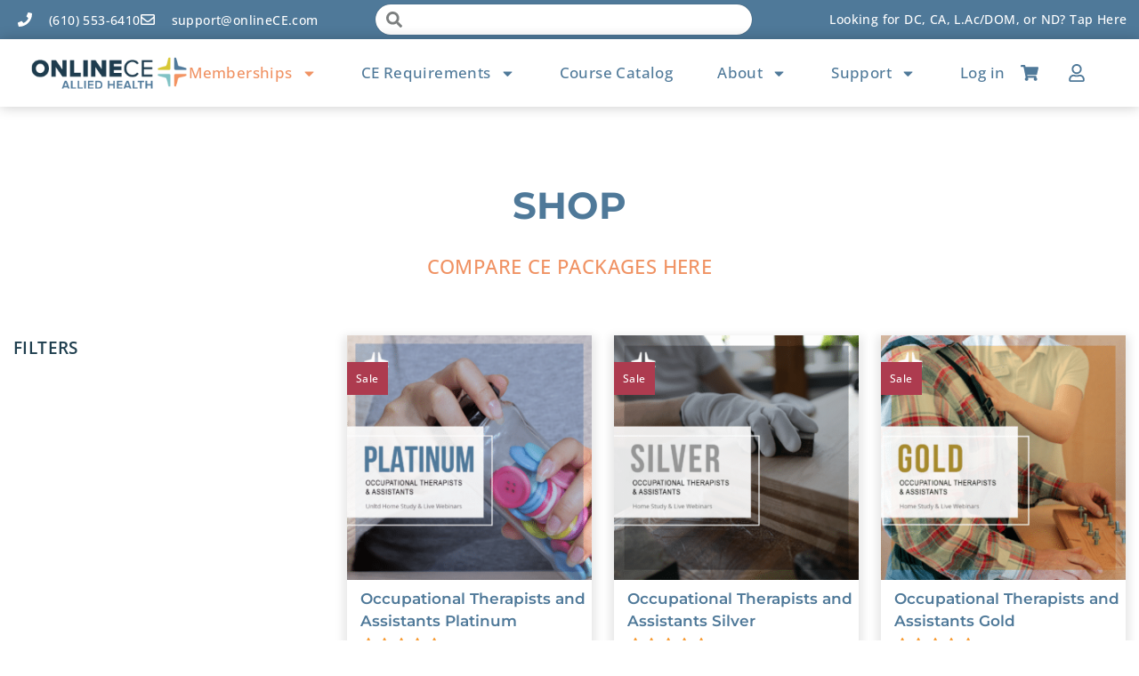

--- FILE ---
content_type: text/html; charset=UTF-8
request_url: https://www.onlinece.com/memberships/?yith_wcan=1&product_tag=all+physicaltherapyassistants&orderby=popularity
body_size: 29788
content:
<!doctype html>
<html lang="en-US">
<head>
	<meta charset="UTF-8">
	<meta name="viewport" content="width=device-width, initial-scale=1">
	<link rel="profile" href="https://gmpg.org/xfn/11">
	<meta name='robots' content='index, follow, max-image-preview:large, max-snippet:-1, max-video-preview:-1' />

<!-- Google Tag Manager for WordPress by gtm4wp.com -->
<script data-cfasync="false" data-pagespeed-no-defer>
	var gtm4wp_datalayer_name = "dataLayer";
	var dataLayer = dataLayer || [];
	const gtm4wp_use_sku_instead = 1;
	const gtm4wp_currency = 'USD';
	const gtm4wp_product_per_impression = 10;
	const gtm4wp_clear_ecommerce = true;
	const gtm4wp_datalayer_max_timeout = 2000;
</script>
<!-- End Google Tag Manager for WordPress by gtm4wp.com --><!-- Start of Judge.me Core -->
<script data-cfasync='false' class='jdgm-settings-script'>window.jdgmSettings={"pagination":5,"disable_web_reviews":true,"badge_no_review_text":"No reviews","badge_n_reviews_text":"{{ n }} review/reviews","badge_star_color":"#f79b34","hide_badge_preview_if_no_reviews":true,"badge_hide_text":false,"enforce_center_preview_badge":false,"widget_title":"Customer Reviews","widget_open_form_text":"Write a review","widget_close_form_text":"Cancel review","widget_refresh_page_text":"Refresh page","widget_summary_text":"Based on {{ number_of_reviews }} review/reviews","widget_no_review_text":"Be the first to write a review","widget_name_field_text":"Name","widget_verified_name_field_text":"Verified Name (public)","widget_name_placeholder_text":"Enter your name (public)","widget_required_field_error_text":"This field is required.","widget_email_field_text":"Email","widget_verified_email_field_text":"Verified Email (private, can not be edited)","widget_email_placeholder_text":"Enter your email (private)","widget_email_field_error_text":"Please enter a valid email address.","widget_rating_field_text":"Rating","widget_review_title_field_text":"Review Title","widget_review_title_placeholder_text":"Give your review a title","widget_review_body_field_text":"Review","widget_review_body_placeholder_text":"Write your comments here","widget_pictures_field_text":"Picture/Video (optional)","widget_submit_review_text":"Submit Review","widget_submit_verified_review_text":"Submit Verified Review","widget_submit_success_msg_with_auto_publish":"Thank you! Please refresh the page in a few moments to see your review. You can remove or edit your review by logging into \u003ca href='https://judge.me/login' target='_blank' rel='nofollow noopener'\u003eJudge.me\u003c/a\u003e","widget_submit_success_msg_no_auto_publish":"Thank you! Your review will be published as soon as it is approved by the shop admin. You can remove or edit your review by logging into \u003ca href='https://judge.me/login' target='_blank' rel='nofollow noopener'\u003eJudge.me\u003c/a\u003e","widget_show_default_reviews_out_of_total_text":"Showing {{ n_reviews_shown }} out of {{ n_reviews }} reviews.","widget_show_all_link_text":"Show all","widget_show_less_link_text":"Show less","widget_author_said_text":"{{ reviewer_name }} said:","widget_days_text":"{{ n }} days ago","widget_weeks_text":"{{ n }} week/weeks ago","widget_months_text":"{{ n }} month/months ago","widget_years_text":"{{ n }} year/years ago","widget_yesterday_text":"Yesterday","widget_today_text":"Today","widget_replied_text":"\u003e\u003e {{ shop_name }} replied:","widget_read_more_text":"Read more","widget_rating_filter_color":"#f79b34","widget_rating_filter_see_all_text":"See all reviews","widget_sorting_most_recent_text":"Most Recent","widget_sorting_highest_rating_text":"Highest Rating","widget_sorting_lowest_rating_text":"Lowest Rating","widget_sorting_with_pictures_text":"Only Pictures","widget_sorting_most_helpful_text":"Most Helpful","widget_open_question_form_text":"Ask a question","widget_reviews_subtab_text":"Reviews","widget_questions_subtab_text":"Questions","widget_question_label_text":"Question","widget_answer_label_text":"Answer","widget_question_placeholder_text":"Write your question here","widget_submit_question_text":"Submit Question","widget_question_submit_success_text":"Thank you for your question! We will notify you once it gets answered.","widget_star_color":"#f79b34","verified_badge_text":"Verified","verified_badge_bg_color":"#4f7998","verified_badge_text_color":"#ffffff","verified_badge_placement":"left-of-reviewer-name","widget_review_max_height":2,"widget_hide_border":false,"widget_social_share":false,"widget_thumb":false,"widget_review_location_show":true,"widget_location_format":"country_iso_code","all_reviews_include_out_of_store_products":true,"all_reviews_out_of_store_text":"(out of store)","all_reviews_product_name_prefix_text":"About","enable_review_pictures":false,"enable_question_anwser":false,"widget_product_reviews_subtab_text":"Product Reviews","widget_shop_reviews_subtab_text":"Shop Reviews","show_product_url_for_grouped_product":true,"widget_sorting_pictures_first_text":"Pictures First","floating_tab_button_name":"★  Reviews","floating_tab_title":"Let customers speak for us","floating_tab_url":"","floating_tab_url_enabled":false,"all_reviews_text_badge_text":"Customers rate us {{ shop.metafields.judgeme.all_reviews_rating | round: 1 }}/5 based on {{ shop.metafields.judgeme.all_reviews_count }} reviews.","all_reviews_text_badge_text_branded_style":"{{ shop.metafields.judgeme.all_reviews_rating | round: 1 }} out of 5 stars based on {{ shop.metafields.judgeme.all_reviews_count }} reviews","all_reviews_text_badge_url":"","featured_carousel_title":"Let customers speak for us","featured_carousel_count_text":"from {{ n }} reviews","featured_carousel_url":"","featured_carousel_autoslide_interval":3,"verified_count_badge_style":"branded","verified_count_badge_url":"","widget_histogram_use_custom_color":true,"widget_pagination_use_custom_color":true,"widget_star_use_custom_color":true,"widget_verified_badge_use_custom_color":true,"picture_reminder_submit_button":"Upload Pictures","widget_sorting_videos_first_text":"Videos First","widget_review_pending_text":"Pending","featured_carousel_items_for_large_screen":5,"remove_microdata_snippet":false,"preview_badge_no_question_text":"No questions","preview_badge_n_question_text":"{{ number_of_questions }} question/questions","widget_search_bar_placeholder":"Search reviews","widget_sorting_verified_only_text":"Verified only","featured_carousel_theme":"card","featured_carousel_verified_badge_enable":true,"featured_carousel_more_reviews_button_text":"Read more reviews","featured_carousel_view_product_button_text":"View product","all_reviews_page_load_more_text":"Load More Reviews","widget_advanced_speed_features":5,"widget_public_name_text":"displayed publicly like","default_reviewer_name_has_non_latin":true,"widget_reviewer_anonymous":"Anonymous","medals_widget_title":"Judge.me Review Medals","show_reviewer_avatar":false,"widget_invalid_yt_video_url_error_text":"Not a YouTube video URL","widget_max_length_field_error_text":"Please enter no more than {0} characters.","widget_verified_by_shop_text":"Verified by Shop","widget_load_with_code_splitting":true,"widget_ugc_title":"Made by us, Shared by you","widget_ugc_subtitle":"Tag us to see your picture featured in our page","widget_ugc_primary_button_text":"Buy Now","widget_ugc_secondary_button_text":"Load More","widget_ugc_reviews_button_text":"View Reviews","widget_primary_color":"#4e7999","widget_enable_secondary_color":true,"widget_secondary_color":"#83c5c6","widget_summary_average_rating_text":"{{ average_rating }} out of 5","widget_media_grid_title":"Customer photos \u0026 videos","widget_media_grid_see_more_text":"See more","widget_round_style":true,"widget_verified_by_judgeme_text":"Verified by Judge.me","widget_verified_by_judgeme_text_in_store_medals":"Verified by Judge.me","widget_media_field_exceed_quantity_message":"Sorry, we can only accept {{ max_media }} for one review.","widget_media_field_exceed_limit_message":"{{ file_name }} is too large, please select a {{ media_type }} less than {{ size_limit }}MB.","widget_review_submitted_text":"Review Submitted!","widget_question_submitted_text":"Question Submitted!","widget_close_form_text_question":"Cancel","widget_write_your_answer_here_text":"Write your answer here","widget_show_collected_by_judgeme":true,"widget_collected_by_judgeme_text":"collected by Judge.me","widget_load_more_text":"Load More","widget_load_more_color":"#4f7998","widget_full_review_text":"Full Review","widget_read_more_reviews_text":"Read More Reviews","widget_read_questions_text":"Read Questions","widget_questions_and_answers_text":"Questions \u0026 Answers","widget_verified_by_text":"Verified by","widget_number_of_reviews_text":"{{ number_of_reviews }} reviews","widget_back_button_text":"Back","widget_next_button_text":"Next","widget_custom_forms_filter_button":"Filters","how_reviews_are_collected":"How reviews are collected?","widget_gdpr_statement":"How we use your data: We’ll only contact you about the review you left, and only if necessary. By submitting your review, you agree to Judge.me’s \u003ca href='https://judge.me/terms' target='_blank' rel='nofollow noopener'\u003eterms\u003c/a\u003e, \u003ca href='https://judge.me/privacy' target='_blank' rel='nofollow noopener'\u003eprivacy\u003c/a\u003e and \u003ca href='https://judge.me/content-policy' target='_blank' rel='nofollow noopener'\u003econtent\u003c/a\u003e policies.","platform":"woocommerce","branding_url":"https://judge.me/reviews","branding_text":"Powered by Judge.me","locale":"en","reply_name":"OnlineCE","widget_version":"3.0","footer":true,"autopublish":true,"review_dates":true,"enable_custom_form":false,"can_be_branded":false};</script> <style class='jdgm-settings-style'>.jdgm-xx{left:0}:root{--jdgm-primary-color:#4e7999;--jdgm-secondary-color:#83c5c6;--jdgm-star-color:#f79b34;--jdgm-write-review-text-color:white;--jdgm-write-review-bg-color:#4e7999;--jdgm-paginate-color:#4f7998;--jdgm-border-radius:10}.jdgm-histogram__bar-content{background-color:#f79b34}.jdgm-review-widget--small .jdgm-gallery.jdgm-gallery .jdgm-gallery__thumbnail-link:nth-child(8) .jdgm-gallery__thumbnail-wrapper.jdgm-gallery__thumbnail-wrapper:before{content:"See more"}@media only screen and (min-width: 768px){.jdgm-gallery.jdgm-gallery .jdgm-gallery__thumbnail-link:nth-child(8) .jdgm-gallery__thumbnail-wrapper.jdgm-gallery__thumbnail-wrapper:before{content:"See more"}}.jdgm-preview-badge .jdgm-star.jdgm-star{color:#f79b34}.jdgm-widget .jdgm-write-rev-link{display:none}.jdgm-widget .jdgm-rev-widg[data-number-of-reviews='0']{display:none}.jdgm-prev-badge[data-average-rating='0.00']{display:none !important}.jdgm-author-all-initials{display:none !important}.jdgm-author-last-initial{display:none !important}.jdgm-rev-widg__title{visibility:hidden}.jdgm-rev-widg__summary-text{visibility:hidden}.jdgm-prev-badge__text{visibility:hidden}.jdgm-rev__replier:before{content:'onlinece.com'}.jdgm-rev__prod-link-prefix:before{content:'About'}.jdgm-rev__out-of-store-text:before{content:'(out of store)'}@media only screen and (min-width: 768px){.jdgm-rev__pics .jdgm-rev_all-rev-page-picture-separator,.jdgm-rev__pics .jdgm-rev__product-picture{display:none}}@media only screen and (max-width: 768px){.jdgm-rev__pics .jdgm-rev_all-rev-page-picture-separator,.jdgm-rev__pics .jdgm-rev__product-picture{display:none}}
</style><style class='jdgm-miracle-styles'>
  @-webkit-keyframes jdgm-spin{0%{-webkit-transform:rotate(0deg);-ms-transform:rotate(0deg);transform:rotate(0deg)}100%{-webkit-transform:rotate(359deg);-ms-transform:rotate(359deg);transform:rotate(359deg)}}@keyframes jdgm-spin{0%{-webkit-transform:rotate(0deg);-ms-transform:rotate(0deg);transform:rotate(0deg)}100%{-webkit-transform:rotate(359deg);-ms-transform:rotate(359deg);transform:rotate(359deg)}}@font-face{font-family:'JudgemeStar';src:url("[data-uri]") format("woff");font-weight:normal;font-style:normal}.jdgm-star{font-family:'JudgemeStar';display:inline !important;text-decoration:none !important;padding:0 4px 0 0 !important;margin:0 !important;font-weight:bold;opacity:1;-webkit-font-smoothing:antialiased;-moz-osx-font-smoothing:grayscale}.jdgm-star:hover{opacity:1}.jdgm-star:last-of-type{padding:0 !important}.jdgm-star.jdgm--on:before{content:"\e000"}.jdgm-star.jdgm--off:before{content:"\e001"}.jdgm-star.jdgm--half:before{content:"\e002"}.jdgm-widget *{margin:0;line-height:1.4;-webkit-box-sizing:border-box;-moz-box-sizing:border-box;box-sizing:border-box;-webkit-overflow-scrolling:touch}.jdgm-hidden{display:none !important;visibility:hidden !important}.jdgm-temp-hidden{display:none}.jdgm-spinner{width:40px;height:40px;margin:auto;border-radius:50%;border-top:2px solid #eee;border-right:2px solid #eee;border-bottom:2px solid #eee;border-left:2px solid #ccc;-webkit-animation:jdgm-spin 0.8s infinite linear;animation:jdgm-spin 0.8s infinite linear}.jdgm-prev-badge{display:block !important}

</style>

<script data-cfasync='false' class='jdgm-script'>
!function(e){window.jdgm=window.jdgm||{},jdgm.CDN_HOST="https://cdn.judge.me/",
jdgm.docReady=function(d){(e.attachEvent?"complete"===e.readyState:"loading"!==e.readyState)?
setTimeout(d,0):e.addEventListener("DOMContentLoaded",d)},jdgm.loadCSS=function(d,t,o,a){
!o&&jdgm.loadCSS.requestedUrls.indexOf(d)>=0||(jdgm.loadCSS.requestedUrls.push(d),
(a=e.createElement("link")).rel="stylesheet",a.class="jdgm-stylesheet",a.media="nope!",
a.href=d,a.onload=function(){this.media="all",t&&setTimeout(t)},e.body.appendChild(a))},
jdgm.loadCSS.requestedUrls=[],jdgm.docReady(function(){(window.jdgmLoadCSS||e.querySelectorAll(
".jdgm-widget, .jdgm-all-reviews-page").length>0)&&(jdgmSettings.widget_load_with_code_splitting?
parseFloat(jdgmSettings.widget_version)>=3?jdgm.loadCSS(jdgm.CDN_HOST+"widget_v3/base.css"):
jdgm.loadCSS(jdgm.CDN_HOST+"widget/base.css"):jdgm.loadCSS(jdgm.CDN_HOST+"shopify_v2.css"))})}(document);
</script>
<script async data-cfasync="false" type="text/javascript" src="https://cdn.judge.me/loader.js"></script>
<noscript><link rel="stylesheet" type="text/css" media="all" data-pmdelayedstyle="https://cdn.judge.me/shopify_v2.css"></noscript>
<!-- End of Judge.me Core -->

	<!-- This site is optimized with the Yoast SEO Premium plugin v26.0 (Yoast SEO v26.0) - https://yoast.com/wordpress/plugins/seo/ -->
	<title>Shop - OnlineCE</title><link rel="preload" href="https://www.onlinece.com/wp-content/uploads/2022/06/OnlineCE-4C.png" as="image" fetchpriority="high" /><link rel="preload" href="https://www.onlinece.com/wp-content/uploads/2022/12/occu-plat-1200-1-300x300.png" as="image" imagesrcset="https://www.onlinece.com/wp-content/uploads/2022/12/occu-plat-1200-1-300x300.png 300w, https://www.onlinece.com/wp-content/uploads/2022/12/occu-plat-1200-1-100x100.png 100w, https://www.onlinece.com/wp-content/uploads/2022/12/occu-plat-1200-1-600x600.png 600w, https://www.onlinece.com/wp-content/uploads/2022/12/occu-plat-1200-1-1024x1024.png 1024w, https://www.onlinece.com/wp-content/uploads/2022/12/occu-plat-1200-1-150x150.png 150w, https://www.onlinece.com/wp-content/uploads/2022/12/occu-plat-1200-1-768x768.png 768w, https://www.onlinece.com/wp-content/uploads/2022/12/occu-plat-1200-1.png 1200w" imagesizes="(max-width: 300px) 100vw, 300px" fetchpriority="high" /><link rel="preload" href="https://www.onlinece.com/wp-content/cache/perfmatters/www.onlinece.com/css/tax.used.css?ver=1763660145" as="style" /><link rel="stylesheet" id="perfmatters-used-css" href="https://www.onlinece.com/wp-content/cache/perfmatters/www.onlinece.com/css/tax.used.css?ver=1763660145" media="all" />
	<link rel="canonical" href="https://www.onlinece.com/memberships/" />
	<meta property="og:locale" content="en_US" />
	<meta property="og:type" content="article" />
	<meta property="og:title" content="Shop" />
	<meta property="og:url" content="https://www.onlinece.com/memberships/" />
	<meta property="og:site_name" content="OnlineCE" />
	<meta property="article:publisher" content="https://www.facebook.com/OnlineCE" />
	<meta property="article:modified_time" content="2023-08-24T06:49:49+00:00" />
	<meta name="twitter:card" content="summary_large_image" />
	<meta name="twitter:site" content="@onlinece" />
	<script type="application/ld+json" class="yoast-schema-graph">{"@context":"https://schema.org","@graph":[{"@type":"WebPage","@id":"https://www.onlinece.com/memberships/","url":"https://www.onlinece.com/memberships/","name":"Shop - Continuing Education Courses - OnlineCE","isPartOf":{"@id":"https://www.onlinece.com/#website"},"primaryImageOfPage":{"@id":"https://www.onlinece.com/memberships/#primaryimage"},"image":{"@id":"https://www.onlinece.com/memberships/#primaryimage"},"thumbnailUrl":"https://www.onlinece.com/wp-content/uploads/2023/02/pt-gold-1200.png","datePublished":"2022-06-06T16:33:36+00:00","dateModified":"2023-08-24T06:49:49+00:00","breadcrumb":{"@id":"https://www.onlinece.com/memberships/#breadcrumb"},"inLanguage":"en-US","potentialAction":[{"@type":"ReadAction","target":["https://www.onlinece.com/memberships/"]}]},{"@type":"ImageObject","inLanguage":"en-US","@id":"https://www.onlinece.com/memberships/#primaryimage","url":"https://www.onlinece.com/wp-content/uploads/2023/02/pt-gold-1200.png","contentUrl":"https://www.onlinece.com/wp-content/uploads/2023/02/pt-gold-1200.png","width":1200,"height":1200},{"@type":"BreadcrumbList","@id":"https://www.onlinece.com/memberships/#breadcrumb","itemListElement":[{"@type":"ListItem","position":1,"name":"Home","item":"https://www.onlinece.com/"},{"@type":"ListItem","position":2,"name":"Shop"}]},{"@type":"WebSite","@id":"https://www.onlinece.com/#website","url":"https://www.onlinece.com/","name":"OnlineCE Allied Health","description":"OnlineCE Continuing Education","publisher":{"@id":"https://www.onlinece.com/#organization"},"potentialAction":[{"@type":"SearchAction","target":{"@type":"EntryPoint","urlTemplate":"https://www.onlinece.com/?s={search_term_string}"},"query-input":{"@type":"PropertyValueSpecification","valueRequired":true,"valueName":"search_term_string"}}],"inLanguage":"en-US"},{"@type":"Organization","@id":"https://www.onlinece.com/#organization","name":"OnlineCE","url":"https://www.onlinece.com/","logo":{"@type":"ImageObject","inLanguage":"en-US","@id":"https://www.onlinece.com/#/schema/logo/image/","url":"https://www.onlinece.com/wp-content/uploads/2022/06/OnlineCE-4C.png","contentUrl":"https://www.onlinece.com/wp-content/uploads/2022/06/OnlineCE-4C.png","width":236,"height":48,"caption":"OnlineCE"},"image":{"@id":"https://www.onlinece.com/#/schema/logo/image/"},"sameAs":["https://www.facebook.com/OnlineCE","https://x.com/onlinece"]}]}</script>
	<!-- / Yoast SEO Premium plugin. -->


<link rel='dns-prefetch' href='//www.onlinece.com' />
<link rel='dns-prefetch' href='//js.hs-scripts.com' />
<link rel='dns-prefetch' href='//maps.googleapis.com' />
<link rel='dns-prefetch' href='//meet.jit.si' />


<link rel="alternate" type="application/rss+xml" title="OnlineCE &raquo; Feed" href="https://www.onlinece.com/feed/" />
<style id='wp-img-auto-sizes-contain-inline-css'>
img:is([sizes=auto i],[sizes^="auto," i]){contain-intrinsic-size:3000px 1500px}
/*# sourceURL=wp-img-auto-sizes-contain-inline-css */
</style>
<link rel="stylesheet" id="addify_csp_front_css-css" media="all" data-pmdelayedstyle="https://www.onlinece.com/wp-content/plugins/role-based-pricing-for-woocommerce//assets/css/addify_csp_front_css.css?ver=1.0">
<link rel="stylesheet" id="hello-elementor-theme-style-css" media="all" data-pmdelayedstyle="https://www.onlinece.com/wp-content/themes/hello-elementor/assets/css/theme.css?ver=3.4.4">
<link rel="stylesheet" id="elementor-frontend-css" media="all" data-pmdelayedstyle="https://www.onlinece.com/wp-content/plugins/elementor/assets/css/frontend.min.css?ver=3.33.2">
<link rel="stylesheet" id="eael-general-css" media="all" data-pmdelayedstyle="https://www.onlinece.com/wp-content/plugins/essential-addons-for-elementor-lite/assets/front-end/css/view/general.min.css?ver=6.2.4">
<link rel="stylesheet" id="eael-132-css" media="all" data-pmdelayedstyle="https://www.onlinece.com/wp-content/uploads/essential-addons-elementor/eael-132.css?ver=1758221635">
<link rel="stylesheet" id="qlwcdc-pro-css" media="all" data-pmdelayedstyle="https://www.onlinece.com/wp-content/plugins/woocommerce-direct-checkout-pro/assets/frontend/qlwcdc-pro.min.css?ver=3.3.5">
<link rel="stylesheet" id="wp-block-library-css" media="all" data-pmdelayedstyle="https://www.onlinece.com/wp-includes/css/dist/block-library/style.min.css?ver=6.9">
<link rel="stylesheet" id="wc-blocks-style-css" media="all" data-pmdelayedstyle="https://www.onlinece.com/wp-content/plugins/woocommerce/assets/client/blocks/wc-blocks.css?ver=wc-10.2.3">

<link rel="stylesheet" id="klg-catalog-css" media="all" data-pmdelayedstyle="https://www.onlinece.com/wp-content/plugins/klg-catalog/public/css/klg-catalog-public.css?ver=1.5.8">
<link rel="stylesheet" id="product-table-css-css" media="all" data-pmdelayedstyle="https://www.onlinece.com/wp-content/plugins/klg-catalog/public/css/product-table.css?ver=6.9">
<link rel="stylesheet" id="klg-login-registration-css" media="all" data-pmdelayedstyle="https://www.onlinece.com/wp-content/plugins/klg-login-registration/public/css/klg-login-registration-public.css?ver=1.0.35">
<link rel="stylesheet" id="klg-orders-css" media="all" data-pmdelayedstyle="https://www.onlinece.com/wp-content/plugins/klg-orders/public/css/klg-orders-public.css?ver=1.8.23">
<link rel="stylesheet" id="user-registration-general-css" media="all" data-pmdelayedstyle="https://www.onlinece.com/wp-content/plugins/user-registration/assets/css/user-registration.css?ver=4.4.2">
<link rel="stylesheet" id="woocommerce-layout-css" media="all" data-pmdelayedstyle="https://www.onlinece.com/wp-content/plugins/woocommerce/assets/css/woocommerce-layout.css?ver=10.2.3">
<link rel="stylesheet" id="woocommerce-smallscreen-css" media="only screen and (max-width: 768px)" data-pmdelayedstyle="https://www.onlinece.com/wp-content/plugins/woocommerce/assets/css/woocommerce-smallscreen.css?ver=10.2.3">
<link rel="stylesheet" id="woocommerce-general-css" media="all" data-pmdelayedstyle="https://www.onlinece.com/wp-content/plugins/woocommerce/assets/css/woocommerce.css?ver=10.2.3">
<style id='woocommerce-inline-inline-css'>
.woocommerce form .form-row .required { visibility: visible; }
/*# sourceURL=woocommerce-inline-inline-css */
</style>
<link rel="stylesheet" id="wt-import-export-for-woo-css" media="all" data-pmdelayedstyle="https://www.onlinece.com/wp-content/plugins/wt-import-export-for-woo/public/css/wt-import-export-for-woo-public.css?ver=1.2.0">
<link rel="stylesheet" id="affwp-forms-css" media="all" data-pmdelayedstyle="https://www.onlinece.com/wp-content/plugins/affiliate-wp/assets/css/forms.min.css?ver=2.29.0">
<link rel="stylesheet" id="ivory-search-styles-css" media="all" data-pmdelayedstyle="https://www.onlinece.com/wp-content/plugins/add-search-to-menu/public/css/ivory-search.min.css?ver=5.5.11">
<link rel="stylesheet" id="eae-css-css" media="all" data-pmdelayedstyle="https://www.onlinece.com/wp-content/plugins/addon-elements-for-elementor-page-builder/assets/css/eae.min.css?ver=1.14.2">
<link rel="stylesheet" id="eae-peel-css-css" media="all" data-pmdelayedstyle="https://www.onlinece.com/wp-content/plugins/addon-elements-for-elementor-page-builder/assets/lib/peel/peel.css?ver=1.14.2">
<link rel="stylesheet" id="font-awesome-4-shim-css" media="all" data-pmdelayedstyle="https://www.onlinece.com/wp-content/plugins/elementor/assets/lib/font-awesome/css/v4-shims.min.css?ver=1.0">
<link rel="stylesheet" id="font-awesome-5-all-css" media="all" data-pmdelayedstyle="https://www.onlinece.com/wp-content/plugins/elementor/assets/lib/font-awesome/css/all.min.css?ver=1.0">
<link rel="stylesheet" id="vegas-css-css" media="all" data-pmdelayedstyle="https://www.onlinece.com/wp-content/plugins/addon-elements-for-elementor-page-builder/assets/lib/vegas/vegas.min.css?ver=2.4.0">
<link rel="stylesheet" id="ion.range-slider-css" media="all" data-pmdelayedstyle="https://www.onlinece.com/wp-content/plugins/yith-woocommerce-ajax-product-filter-premium/assets/css/ion.range-slider.css?ver=2.3.1">
<link rel="stylesheet" id="yith-wcan-shortcodes-css" media="all" data-pmdelayedstyle="https://www.onlinece.com/wp-content/plugins/yith-woocommerce-ajax-product-filter-premium/assets/css/shortcodes.css?ver=5.14.3">
<style id='yith-wcan-shortcodes-inline-css'>
:root{
	--yith-wcan-filters_colors_titles: #333333;
	--yith-wcan-filters_colors_background: #FFFFFF;
	--yith-wcan-filters_colors_accent: rgb(240,146,99);
	--yith-wcan-filters_colors_accent_r: 240;
	--yith-wcan-filters_colors_accent_g: 146;
	--yith-wcan-filters_colors_accent_b: 99;
	--yith-wcan-color_swatches_border_radius: 100%;
	--yith-wcan-color_swatches_size: 30px;
	--yith-wcan-labels_style_background: #FFFFFF;
	--yith-wcan-labels_style_background_hover: rgb(240,146,99);
	--yith-wcan-labels_style_background_active: rgb(240,146,99);
	--yith-wcan-labels_style_text: rgb(37,42,42);
	--yith-wcan-labels_style_text_hover: #FFFFFF;
	--yith-wcan-labels_style_text_active: #FFFFFF;
	--yith-wcan-anchors_style_text: rgb(37,42,42);
	--yith-wcan-anchors_style_text_hover: rgb(240,146,99);
	--yith-wcan-anchors_style_text_active: rgb(240,146,99);
}
/*# sourceURL=yith-wcan-shortcodes-inline-css */
</style>
<link rel="stylesheet" id="brands-styles-css" media="all" data-pmdelayedstyle="https://www.onlinece.com/wp-content/plugins/woocommerce/assets/css/brands.css?ver=10.2.3">
<link rel="stylesheet" id="wcsatt-css-css" media="all" data-pmdelayedstyle="https://www.onlinece.com/wp-content/plugins/woocommerce-all-products-for-subscriptions/assets/css/frontend/woocommerce.css?ver=6.0.7">
<link rel="stylesheet" id="hello-elementor-parent-style-css" media="all" data-pmdelayedstyle="https://www.onlinece.com/wp-content/themes/hello-elementor/style.css?ver=6.9">
<link rel="stylesheet" id="hello-elementor-css" media="all" data-pmdelayedstyle="https://www.onlinece.com/wp-content/themes/hello-elementor/assets/css/reset.css?ver=3.4.4">
<link rel="stylesheet" id="hello-elementor-header-footer-css" media="all" data-pmdelayedstyle="https://www.onlinece.com/wp-content/themes/hello-elementor/assets/css/header-footer.css?ver=3.4.4">
<link rel='stylesheet' id='elementor-post-48-css' href='https://www.onlinece.com/wp-content/uploads/elementor/css/post-48.css?ver=1769026902' media='all' />
<link rel="stylesheet" id="elementor-pro-css" media="all" data-pmdelayedstyle="https://www.onlinece.com/wp-content/plugins/elementor-pro/assets/css/frontend.min.css?ver=3.21.2">
<link rel="stylesheet" id="pp-extensions-css" media="all" data-pmdelayedstyle="https://www.onlinece.com/wp-content/plugins/powerpack-elements/assets/css/min/extensions.min.css?ver=2.12.12">
<link rel="stylesheet" id="pp-tooltip-css" media="all" data-pmdelayedstyle="https://www.onlinece.com/wp-content/plugins/powerpack-elements/assets/css/min/tooltip.min.css?ver=2.12.12">
<link rel='stylesheet' id='elementor-post-147-css' href='https://www.onlinece.com/wp-content/uploads/elementor/css/post-147.css?ver=1769026904' media='all' />
<link rel='stylesheet' id='elementor-post-152-css' href='https://www.onlinece.com/wp-content/uploads/elementor/css/post-152.css?ver=1769026904' media='all' />
<link rel='stylesheet' id='elementor-post-132-css' href='https://www.onlinece.com/wp-content/uploads/elementor/css/post-132.css?ver=1769026946' media='all' />
<link rel='stylesheet' id='elementor-post-18016-css' href='https://www.onlinece.com/wp-content/uploads/elementor/css/post-18016.css?ver=1769026904' media='all' />
<link rel='stylesheet' id='evcal_google_fonts-css' href='https://www.onlinece.com/wp-content/cache/perfmatters/www.onlinece.com/fonts/8517940caa18.google-fonts.min.css' media='all' />
<link rel="stylesheet" id="evcal_cal_default-css" media="all" data-pmdelayedstyle="//www.onlinece.com/wp-content/plugins/eventON/assets/css/eventon_styles.css?ver=4.3.4">
<link rel="stylesheet" id="evo_font_icons-css" media="all" data-pmdelayedstyle="//www.onlinece.com/wp-content/plugins/eventON/assets/fonts/all.css?ver=4.3.4">
<link rel="stylesheet" id="eventon_dynamic_styles-css" media="all" data-pmdelayedstyle="//www.onlinece.com/wp-content/plugins/eventON/assets/css/eventon_dynamic_styles.css?ver=4.3.4">
<link rel="stylesheet" id="wc-pb-checkout-blocks-css" media="all" data-pmdelayedstyle="https://www.onlinece.com/wp-content/plugins/woocommerce-product-bundles/assets/css/frontend/checkout-blocks.css?ver=8.5.1">
<style id='posts-table-pro-head-inline-css'>
table.posts-data-table { visibility: hidden; }
/*# sourceURL=posts-table-pro-head-inline-css */
</style>
<link rel="stylesheet" id="wc-bundle-style-css" media="all" data-pmdelayedstyle="https://www.onlinece.com/wp-content/plugins/woocommerce-product-bundles/assets/css/frontend/woocommerce.css?ver=8.5.1">
<link rel='stylesheet' id='elementor-gf-local-montserrat-css' href='https://www.onlinece.com/wp-content/uploads/elementor/google-fonts/css/montserrat.css?ver=1742267249' media='all' />
<link rel='stylesheet' id='elementor-gf-local-opensans-css' href='https://www.onlinece.com/wp-content/uploads/elementor/google-fonts/css/opensans.css?ver=1742267244' media='all' />
<script type="text/template" id="tmpl-variation-template">
	<div class="woocommerce-variation-description">{{{ data.variation.variation_description }}}</div>
	<div class="woocommerce-variation-price">{{{ data.variation.price_html }}}</div>
	<div class="woocommerce-variation-availability">{{{ data.variation.availability_html }}}</div>
</script>
<script type="text/template" id="tmpl-unavailable-variation-template">
	<p role="alert">Sorry, this product is unavailable. Please choose a different combination.</p>
</script>
<script id="jquery-core-js-extra">
var pp = {"ajax_url":"https://www.onlinece.com/wp-admin/admin-ajax.php"};
var xlwcty = {"ajax_url":"https://www.onlinece.com/wp-admin/admin-ajax.php","version":"1.17.1","wc_version":"10.2.3","l":"Invalid"};
//# sourceURL=jquery-core-js-extra
</script>
<script src="https://www.onlinece.com/wp-includes/js/jquery/jquery.min.js?ver=3.7.1" id="jquery-core-js"></script>
<script id="jquery-js-after">
					function optimocha_getCookie(name) {
						var v = document.cookie.match("(^|;) ?" + name + "=([^;]*)(;|$)");
						return v ? v[2] : null;
					}

					function optimocha_check_wc_cart_script() {
					var cart_src = "";
					var script_id = "optimocha_loaded_wc_cart_fragments";

						if( document.getElementById(script_id) !== null ) {
							return false;
						}

						if( optimocha_getCookie("woocommerce_cart_hash") ) {
							var script = document.createElement("script");
							script.id = script_id;
							script.src = cart_src;
							script.async = true;
							document.head.appendChild(script);
						}
					}

					optimocha_check_wc_cart_script();
					document.addEventListener("click", function(){setTimeout(optimocha_check_wc_cart_script,1000);});
					
//# sourceURL=jquery-js-after
</script>
<script src="https://www.onlinece.com/wp-content/plugins/role-based-pricing-for-woocommerce/assets/js/addify_csp_front_js.js?ver=1.0" id="af_csp_front_js-js"></script>
<script src="https://www.onlinece.com/wp-includes/js/underscore.min.js?ver=1.13.7" id="underscore-js"></script>
<script id="wp-util-js-extra">
var _wpUtilSettings = {"ajax":{"url":"/wp-admin/admin-ajax.php"}};
//# sourceURL=wp-util-js-extra
</script>
<script src="https://www.onlinece.com/wp-includes/js/wp-util.min.js?ver=6.9" id="wp-util-js"></script>
<script src="https://www.onlinece.com/wp-content/plugins/woocommerce/assets/js/jquery-blockui/jquery.blockUI.min.js?ver=2.7.0-wc.10.2.3" id="jquery-blockui-js" data-wp-strategy="defer"></script>
<script id="wc-add-to-cart-variation-js-extra">
var wc_add_to_cart_variation_params = {"wc_ajax_url":"/?wc-ajax=%%endpoint%%","i18n_no_matching_variations_text":"Sorry, no products matched your selection. Please choose a different combination.","i18n_make_a_selection_text":"Please select some product options before adding this product to your cart.","i18n_unavailable_text":"Sorry, this product is unavailable. Please choose a different combination.","i18n_reset_alert_text":"Your selection has been reset. Please select some product options before adding this product to your cart."};
//# sourceURL=wc-add-to-cart-variation-js-extra
</script>
<script src="https://www.onlinece.com/wp-content/plugins/woocommerce/assets/js/frontend/add-to-cart-variation.min.js?ver=10.2.3" id="wc-add-to-cart-variation-js" data-wp-strategy="defer"></script>
<script id="qlwcdc-pro-js-extra">
var qlwcdc = {"nonce":"6f55d54a3d","delay":"200","timeout":null};
//# sourceURL=qlwcdc-pro-js-extra
</script>
<script src="https://www.onlinece.com/wp-content/plugins/woocommerce-direct-checkout-pro/assets/frontend/qlwcdc-pro.min.js?ver=3.3.5" id="qlwcdc-pro-js"></script>
<script id="wfco-utm-tracking-js-extra">
var wffnUtm = {"utc_offset":"0","site_url":"https://www.onlinece.com","genericParamEvents":"{\"user_roles\":\"guest\",\"plugin\":\"Funnel Builder\"}","cookieKeys":["flt","timezone","is_mobile","browser","fbclid","gclid","referrer","fl_url"],"excludeDomain":["paypal.com","klarna.com","quickpay.net"]};
//# sourceURL=wfco-utm-tracking-js-extra
</script>
<script src="https://www.onlinece.com/wp-content/plugins/wp-marketing-automations/woofunnels/assets/js/utm-tracker.min.js?ver=1.10.12.71" id="wfco-utm-tracking-js" defer data-wp-strategy="defer"></script>
<script src="https://www.onlinece.com/wp-content/plugins/svg-support/vendor/DOMPurify/DOMPurify.min.js?ver=2.5.8" id="bodhi-dompurify-library-js"></script>
<script src="https://www.onlinece.com/wp-content/plugins/klg-catalog/public/js/klg-catalog-public.js?ver=1.5.8" id="klg-catalog-js"></script>
<script src="https://www.onlinece.com/wp-content/plugins/klg-login-registration/public/js/klg-login-registration-public.js?ver=1.0.35" id="klg-login-registration-js"></script>
<script src="https://www.onlinece.com/wp-content/plugins/klg-orders/public/js/klg-orders-public.js?ver=1.8.23" id="klg-orders-js"></script>
<script id="my-ajax-script-js-extra">
var myAjaxObject = {"ajaxUrl":"https://www.onlinece.com/wp-admin/admin-ajax.php","nonce":"402f354c93"};
//# sourceURL=my-ajax-script-js-extra
</script>
<script src="https://www.onlinece.com/wp-content/plugins/role-based-pricing-for-woocommerce/includes/../assets/js/addify_csp_front_js.js?ver=1.0.0" id="my-ajax-script-js"></script>
<script id="bodhi_svg_inline-js-extra">
var svgSettings = {"skipNested":""};
//# sourceURL=bodhi_svg_inline-js-extra
</script>
<script src="https://www.onlinece.com/wp-content/plugins/svg-support/js/min/svgs-inline-min.js" id="bodhi_svg_inline-js"></script>
<script id="bodhi_svg_inline-js-after">
cssTarget={"Bodhi":"img.style-svg","ForceInlineSVG":"style-svg"};ForceInlineSVGActive="true";frontSanitizationEnabled="on";
//# sourceURL=bodhi_svg_inline-js-after
</script>
<script src="https://www.onlinece.com/wp-content/plugins/woocommerce/assets/js/js-cookie/js.cookie.min.js?ver=2.1.4-wc.10.2.3" id="js-cookie-js" defer data-wp-strategy="defer"></script>
<script id="woocommerce-js-extra">
var woocommerce_params = {"ajax_url":"/wp-admin/admin-ajax.php","wc_ajax_url":"/?wc-ajax=%%endpoint%%","i18n_password_show":"Show password","i18n_password_hide":"Hide password"};
//# sourceURL=woocommerce-js-extra
</script>
<script src="https://www.onlinece.com/wp-content/plugins/woocommerce/assets/js/frontend/woocommerce.min.js?ver=10.2.3" id="woocommerce-js" defer data-wp-strategy="defer"></script>
<script id="jquery-cookie-js-extra">
var affwp_scripts = {"ajaxurl":"https://www.onlinece.com/wp-admin/admin-ajax.php"};
//# sourceURL=jquery-cookie-js-extra
</script>
<script src="https://www.onlinece.com/wp-content/plugins/powerpack-elements/assets/lib/jquery-cookie/jquery.cookie.min.js?ver=1.4.1" id="jquery-cookie-js" data-wp-strategy="defer"></script>
<script id="affwp-tracking-js-extra">
var affwp_debug_vars = {"integrations":{"woocommerce":"WooCommerce"},"version":"2.29.0","currency":"USD","ref_cookie":"affwp_ref","visit_cookie":"affwp_ref_visit_id","campaign_cookie":"affwp_campaign"};
//# sourceURL=affwp-tracking-js-extra
</script>
<script src="https://www.onlinece.com/wp-content/plugins/affiliate-wp/assets/js/tracking.min.js?ver=2.29.0" id="affwp-tracking-js"></script>
<script src="https://www.onlinece.com/wp-content/plugins/wpo365-login/apps/dist/pintra-redirect.js?ver=38.0" id="pintraredirectjs-js" async></script>
<script src="https://www.onlinece.com/wp-content/plugins/woocommerce/assets/js/dompurify/purify.min.js?ver=10.2.3" id="dompurify-js"></script>
<script src="https://www.onlinece.com/wp-content/plugins/addon-elements-for-elementor-page-builder/assets/js/iconHelper.js?ver=1.0" id="eae-iconHelper-js"></script>
<script id="evo-inlinescripts-header-js-after">
jQuery(document).ready(function($){});
//# sourceURL=evo-inlinescripts-header-js-after
</script>
<link rel="EditURI" type="application/rsd+xml" title="RSD" href="https://www.onlinece.com/xmlrpc.php?rsd" />
			<!-- DO NOT COPY THIS SNIPPET! Start of Page Analytics Tracking for HubSpot WordPress plugin v11.3.21-->
			<script class="hsq-set-content-id" data-content-id="listing-page">
				var _hsq = _hsq || [];
				_hsq.push(["setContentType", "listing-page"]);
			</script>
			<!-- DO NOT COPY THIS SNIPPET! End of Page Analytics Tracking for HubSpot WordPress plugin -->
					<script type="text/javascript">
		var AFFWP = AFFWP || {};
		AFFWP.referral_var = 'ref';
		AFFWP.expiration = 30;
		AFFWP.debug = 0;


		AFFWP.referral_credit_last = 0;
		</script>

<!-- Google Tag Manager for WordPress by gtm4wp.com -->
<!-- GTM Container placement set to off -->
<script data-cfasync="false" data-pagespeed-no-defer>
	var dataLayer_content = {"pagePostType":"product","pagePostType2":"tax-product","pageCategory":[],"customerTotalOrders":0,"customerTotalOrderValue":0,"customerFirstName":"","customerLastName":"","customerBillingFirstName":"","customerBillingLastName":"","customerBillingCompany":"","customerBillingAddress1":"","customerBillingAddress2":"","customerBillingCity":"","customerBillingState":"","customerBillingPostcode":"","customerBillingCountry":"","customerBillingEmail":"","customerBillingEmailHash":"","customerBillingPhone":"","customerShippingFirstName":"","customerShippingLastName":"","customerShippingCompany":"","customerShippingAddress1":"","customerShippingAddress2":"","customerShippingCity":"","customerShippingState":"","customerShippingPostcode":"","customerShippingCountry":"","cartContent":{"totals":{"applied_coupons":[],"discount_total":0,"subtotal":0,"total":0},"items":[]}};
	dataLayer.push( dataLayer_content );
</script>
<script data-cfasync="false" data-pagespeed-no-defer>
	console.warn && console.warn("[GTM4WP] Google Tag Manager container code placement set to OFF !!!");
	console.warn && console.warn("[GTM4WP] Data layer codes are active but GTM container must be loaded using custom coding !!!");
</script>
<!-- End Google Tag Manager for WordPress by gtm4wp.com -->	<noscript><style>.woocommerce-product-gallery{ opacity: 1 !important; }</style></noscript>
	

<!-- EventON Version -->
<meta name="generator" content="EventON 4.3.4" />

			<style>
				.e-con.e-parent:nth-of-type(n+4):not(.e-lazyloaded):not(.e-no-lazyload),
				.e-con.e-parent:nth-of-type(n+4):not(.e-lazyloaded):not(.e-no-lazyload) * {
					background-image: none !important;
				}
				@media screen and (max-height: 1024px) {
					.e-con.e-parent:nth-of-type(n+3):not(.e-lazyloaded):not(.e-no-lazyload),
					.e-con.e-parent:nth-of-type(n+3):not(.e-lazyloaded):not(.e-no-lazyload) * {
						background-image: none !important;
					}
				}
				@media screen and (max-height: 640px) {
					.e-con.e-parent:nth-of-type(n+2):not(.e-lazyloaded):not(.e-no-lazyload),
					.e-con.e-parent:nth-of-type(n+2):not(.e-lazyloaded):not(.e-no-lazyload) * {
						background-image: none !important;
					}
				}
			</style>
			<script>function perfmatters_check_cart_fragments(){if(null!==document.getElementById("perfmatters-cart-fragments"))return!1;if(document.cookie.match("(^|;) ?woocommerce_cart_hash=([^;]*)(;|$)")){var e=document.createElement("script");e.id="perfmatters-cart-fragments",e.src="https://www.onlinece.com/wp-content/plugins/woocommerce/assets/js/frontend/cart-fragments.min.js",e.async=!0,document.head.appendChild(e)}}perfmatters_check_cart_fragments(),document.addEventListener("click",function(){setTimeout(perfmatters_check_cart_fragments,1e3)});</script><link rel="icon" href="https://www.onlinece.com/wp-content/uploads/2022/08/cropped-CEicon-4C-32x32.png" sizes="32x32" />
<link rel="icon" href="https://www.onlinece.com/wp-content/uploads/2022/08/cropped-CEicon-4C-192x192.png" sizes="192x192" />
<link rel="apple-touch-icon" href="https://www.onlinece.com/wp-content/uploads/2022/08/cropped-CEicon-4C-180x180.png" />
<meta name="msapplication-TileImage" content="https://www.onlinece.com/wp-content/uploads/2022/08/cropped-CEicon-4C-270x270.png" />
<noscript><style>.perfmatters-lazy[data-src]{display:none !important;}</style></noscript><style>.perfmatters-lazy-youtube{position:relative;width:100%;max-width:100%;height:0;padding-bottom:56.23%;overflow:hidden}.perfmatters-lazy-youtube img{position:absolute;top:0;right:0;bottom:0;left:0;display:block;width:100%;max-width:100%;height:auto;margin:auto;border:none;cursor:pointer;transition:.5s all;-webkit-transition:.5s all;-moz-transition:.5s all}.perfmatters-lazy-youtube img:hover{-webkit-filter:brightness(75%)}.perfmatters-lazy-youtube .play{position:absolute;top:50%;left:50%;right:auto;width:68px;height:48px;margin-left:-34px;margin-top:-24px;background:url(https://www.onlinece.com/wp-content/plugins/perfmatters/img/youtube.svg) no-repeat;background-position:center;background-size:cover;pointer-events:none;filter:grayscale(1)}.perfmatters-lazy-youtube:hover .play{filter:grayscale(0)}.perfmatters-lazy-youtube iframe{position:absolute;top:0;left:0;width:100%;height:100%;z-index:99}.wp-has-aspect-ratio .wp-block-embed__wrapper{position:relative;}.wp-has-aspect-ratio .perfmatters-lazy-youtube{position:absolute;top:0;right:0;bottom:0;left:0;width:100%;height:100%;padding-bottom:0}.perfmatters-lazy.pmloaded,.perfmatters-lazy.pmloaded>img,.perfmatters-lazy>img.pmloaded,.perfmatters-lazy[data-ll-status=entered]{animation:500ms pmFadeIn}@keyframes pmFadeIn{0%{opacity:0}100%{opacity:1}}body .perfmatters-lazy-css-bg:not([data-ll-status=entered]),body .perfmatters-lazy-css-bg:not([data-ll-status=entered]) *,body .perfmatters-lazy-css-bg:not([data-ll-status=entered])::before,body .perfmatters-lazy-css-bg:not([data-ll-status=entered])::after,body .perfmatters-lazy-css-bg:not([data-ll-status=entered]) *::before,body .perfmatters-lazy-css-bg:not([data-ll-status=entered]) *::after{background-image:none!important;will-change:transform;transition:opacity 0.025s ease-in,transform 0.025s ease-in!important;}</style><link rel="stylesheet" id="widget-image-css" media="all" data-pmdelayedstyle="https://www.onlinece.com/wp-content/plugins/elementor/assets/css/widget-image.min.css?ver=3.33.2">
<link rel="stylesheet" id="widget-heading-css" media="all" data-pmdelayedstyle="https://www.onlinece.com/wp-content/plugins/elementor/assets/css/widget-heading.min.css?ver=3.33.2">
<link rel="stylesheet" id="photoswipe-css" media="all" data-pmdelayedstyle="https://www.onlinece.com/wp-content/plugins/woocommerce/assets/css/photoswipe/photoswipe.min.css?ver=10.2.3">
<link rel="stylesheet" id="photoswipe-default-skin-css" media="all" data-pmdelayedstyle="https://www.onlinece.com/wp-content/plugins/woocommerce/assets/css/photoswipe/default-skin/default-skin.min.css?ver=10.2.3">
</head>
<body class="archive post-type-archive post-type-archive-product wp-custom-logo wp-embed-responsive wp-theme-hello-elementor wp-child-theme-hello-elementor-child theme-hello-elementor user-registration-page woocommerce-shop woocommerce woocommerce-page woocommerce-no-js hello-elementor yith-wcan-pro filtered filters-in-modal hello-elementor-default elementor-default elementor-template-full-width elementor-kit-48 elementor-page-132">

<!-- Google Tag Manager (noscript) -->
<noscript><iframe src="https://www.googletagmanager.com/ns.html?id=GTM-M6N86PH"
height="0" width="0" style="display:none;visibility:hidden"></iframe></noscript>
<!-- End Google Tag Manager (noscript) -->
<a class="skip-link screen-reader-text" href="#content">Skip to content</a>

		<div data-elementor-type="header" data-elementor-id="147" class="elementor elementor-147 elementor-location-header" data-elementor-post-type="elementor_library">
					<section class="has_eae_slider elementor-section elementor-top-section elementor-element elementor-element-3dee5da5 elementor-section-content-middle elementor-hidden-mobile elementor-section-full_width elementor-section-height-default elementor-section-height-default" data-eae-slider="73361" data-particle_enable="false" data-particle-mobile-disabled="false" data-id="3dee5da5" data-element_type="section" data-settings="{&quot;background_background&quot;:&quot;classic&quot;}">
						<div class="elementor-container elementor-column-gap-no">
					<div class="has_eae_slider elementor-column elementor-col-33 elementor-top-column elementor-element elementor-element-438cbd9c" data-eae-slider="6252" data-id="438cbd9c" data-element_type="column">
			<div class="elementor-widget-wrap elementor-element-populated">
						<div class="elementor-element elementor-element-65e80173 elementor-icon-list--layout-inline elementor-align-left elementor-mobile-align-center elementor-hidden-mobile elementor-list-item-link-full_width elementor-widget elementor-widget-icon-list" data-id="65e80173" data-element_type="widget" data-widget_type="icon-list.default">
				<div class="elementor-widget-container">
							<ul class="elementor-icon-list-items elementor-inline-items">
							<li class="elementor-icon-list-item elementor-inline-item">
											<a href="tel:6105536410" rel="nofollow">

												<span class="elementor-icon-list-icon">
							<svg aria-hidden="true" class="e-font-icon-svg e-fas-phone" viewBox="0 0 512 512" xmlns="http://www.w3.org/2000/svg"><path d="M493.4 24.6l-104-24c-11.3-2.6-22.9 3.3-27.5 13.9l-48 112c-4.2 9.8-1.4 21.3 6.9 28l60.6 49.6c-36 76.7-98.9 140.5-177.2 177.2l-49.6-60.6c-6.8-8.3-18.2-11.1-28-6.9l-112 48C3.9 366.5-2 378.1.6 389.4l24 104C27.1 504.2 36.7 512 48 512c256.1 0 464-207.5 464-464 0-11.2-7.7-20.9-18.6-23.4z"></path></svg>						</span>
										<span class="elementor-icon-list-text">(610) 553-6410</span>
											</a>
									</li>
								<li class="elementor-icon-list-item elementor-inline-item">
											<a href="mailto:%20support@onlinece.com">

												<span class="elementor-icon-list-icon">
							<svg aria-hidden="true" class="e-font-icon-svg e-far-envelope" viewBox="0 0 512 512" xmlns="http://www.w3.org/2000/svg"><path d="M464 64H48C21.49 64 0 85.49 0 112v288c0 26.51 21.49 48 48 48h416c26.51 0 48-21.49 48-48V112c0-26.51-21.49-48-48-48zm0 48v40.805c-22.422 18.259-58.168 46.651-134.587 106.49-16.841 13.247-50.201 45.072-73.413 44.701-23.208.375-56.579-31.459-73.413-44.701C106.18 199.465 70.425 171.067 48 152.805V112h416zM48 400V214.398c22.914 18.251 55.409 43.862 104.938 82.646 21.857 17.205 60.134 55.186 103.062 54.955 42.717.231 80.509-37.199 103.053-54.947 49.528-38.783 82.032-64.401 104.947-82.653V400H48z"></path></svg>						</span>
										<span class="elementor-icon-list-text">support@onlineCE.com</span>
											</a>
									</li>
						</ul>
						</div>
				</div>
				<div class="elementor-element elementor-element-2b0eab42 elementor-icon-list--layout-inline elementor-align-left elementor-mobile-align-left elementor-hidden-desktop elementor-hidden-tablet elementor-list-item-link-full_width elementor-widget elementor-widget-icon-list" data-id="2b0eab42" data-element_type="widget" data-widget_type="icon-list.default">
				<div class="elementor-widget-container">
							<ul class="elementor-icon-list-items elementor-inline-items">
							<li class="elementor-icon-list-item elementor-inline-item">
											<a href="tel:6105536410">

												<span class="elementor-icon-list-icon">
							<svg aria-hidden="true" class="e-font-icon-svg e-fas-phone" viewBox="0 0 512 512" xmlns="http://www.w3.org/2000/svg"><path d="M493.4 24.6l-104-24c-11.3-2.6-22.9 3.3-27.5 13.9l-48 112c-4.2 9.8-1.4 21.3 6.9 28l60.6 49.6c-36 76.7-98.9 140.5-177.2 177.2l-49.6-60.6c-6.8-8.3-18.2-11.1-28-6.9l-112 48C3.9 366.5-2 378.1.6 389.4l24 104C27.1 504.2 36.7 512 48 512c256.1 0 464-207.5 464-464 0-11.2-7.7-20.9-18.6-23.4z"></path></svg>						</span>
										<span class="elementor-icon-list-text">(610) 553-6410</span>
											</a>
									</li>
						</ul>
						</div>
				</div>
					</div>
		</div>
				<div class="has_eae_slider elementor-column elementor-col-33 elementor-top-column elementor-element elementor-element-a12ffe5" data-eae-slider="80797" data-id="a12ffe5" data-element_type="column">
			<div class="elementor-widget-wrap elementor-element-populated">
						<div class="elementor-element elementor-element-43e101f5 elementor-search-form--skin-minimal elementor-widget elementor-widget-search-form" data-id="43e101f5" data-element_type="widget" data-settings="{&quot;skin&quot;:&quot;minimal&quot;}" data-widget_type="search-form.default">
				<div class="elementor-widget-container">
							<search role="search">
			<form class="elementor-search-form" action="https://www.onlinece.com" method="get">
												<div class="elementor-search-form__container">
					<label class="elementor-screen-only" for="elementor-search-form-43e101f5">Search</label>

											<div class="elementor-search-form__icon">
							<div class="e-font-icon-svg-container"><svg aria-hidden="true" class="e-font-icon-svg e-fas-search" viewBox="0 0 512 512" xmlns="http://www.w3.org/2000/svg"><path d="M505 442.7L405.3 343c-4.5-4.5-10.6-7-17-7H372c27.6-35.3 44-79.7 44-128C416 93.1 322.9 0 208 0S0 93.1 0 208s93.1 208 208 208c48.3 0 92.7-16.4 128-44v16.3c0 6.4 2.5 12.5 7 17l99.7 99.7c9.4 9.4 24.6 9.4 33.9 0l28.3-28.3c9.4-9.4 9.4-24.6.1-34zM208 336c-70.7 0-128-57.2-128-128 0-70.7 57.2-128 128-128 70.7 0 128 57.2 128 128 0 70.7-57.2 128-128 128z"></path></svg></div>							<span class="elementor-screen-only">Search</span>
						</div>
					
					<input id="elementor-search-form-43e101f5" placeholder="" class="elementor-search-form__input" type="search" name="s" value="">
					
					
									</div>
			</form>
		</search>
						</div>
				</div>
					</div>
		</div>
				<div class="has_eae_slider elementor-column elementor-col-33 elementor-top-column elementor-element elementor-element-7ff03e5a elementor-hidden-phone" data-eae-slider="89521" data-id="7ff03e5a" data-element_type="column">
			<div class="elementor-widget-wrap elementor-element-populated">
						<div class="elementor-element elementor-element-79c91b elementor-icon-list--layout-inline elementor-align-right elementor-mobile-align-left elementor-hidden-desktop elementor-hidden-tablet elementor-hidden-mobile elementor-list-item-link-full_width elementor-widget elementor-widget-icon-list" data-id="79c91b" data-element_type="widget" data-widget_type="icon-list.default">
				<div class="elementor-widget-container">
							<ul class="elementor-icon-list-items elementor-inline-items">
							<li class="elementor-icon-list-item elementor-inline-item">
											<a href="https://www.youtube.com/user/FreeCEonline" target="_blank" rel="nofollow">

												<span class="elementor-icon-list-icon">
							<svg aria-hidden="true" class="e-font-icon-svg e-fab-youtube" viewBox="0 0 576 512" xmlns="http://www.w3.org/2000/svg"><path d="M549.655 124.083c-6.281-23.65-24.787-42.276-48.284-48.597C458.781 64 288 64 288 64S117.22 64 74.629 75.486c-23.497 6.322-42.003 24.947-48.284 48.597-11.412 42.867-11.412 132.305-11.412 132.305s0 89.438 11.412 132.305c6.281 23.65 24.787 41.5 48.284 47.821C117.22 448 288 448 288 448s170.78 0 213.371-11.486c23.497-6.321 42.003-24.171 48.284-47.821 11.412-42.867 11.412-132.305 11.412-132.305s0-89.438-11.412-132.305zm-317.51 213.508V175.185l142.739 81.205-142.739 81.201z"></path></svg>						</span>
										<span class="elementor-icon-list-text"></span>
											</a>
									</li>
								<li class="elementor-icon-list-item elementor-inline-item">
											<a href="https://twitter.com/freeceonline" target="_blank" rel="nofollow">

												<span class="elementor-icon-list-icon">
							<svg aria-hidden="true" class="e-font-icon-svg e-fab-twitter" viewBox="0 0 512 512" xmlns="http://www.w3.org/2000/svg"><path d="M459.37 151.716c.325 4.548.325 9.097.325 13.645 0 138.72-105.583 298.558-298.558 298.558-59.452 0-114.68-17.219-161.137-47.106 8.447.974 16.568 1.299 25.34 1.299 49.055 0 94.213-16.568 130.274-44.832-46.132-.975-84.792-31.188-98.112-72.772 6.498.974 12.995 1.624 19.818 1.624 9.421 0 18.843-1.3 27.614-3.573-48.081-9.747-84.143-51.98-84.143-102.985v-1.299c13.969 7.797 30.214 12.67 47.431 13.319-28.264-18.843-46.781-51.005-46.781-87.391 0-19.492 5.197-37.36 14.294-52.954 51.655 63.675 129.3 105.258 216.365 109.807-1.624-7.797-2.599-15.918-2.599-24.04 0-57.828 46.782-104.934 104.934-104.934 30.213 0 57.502 12.67 76.67 33.137 23.715-4.548 46.456-13.32 66.599-25.34-7.798 24.366-24.366 44.833-46.132 57.827 21.117-2.273 41.584-8.122 60.426-16.243-14.292 20.791-32.161 39.308-52.628 54.253z"></path></svg>						</span>
										<span class="elementor-icon-list-text"></span>
											</a>
									</li>
								<li class="elementor-icon-list-item elementor-inline-item">
											<a href="https://www.linkedin.com/company/freece---a-subsidiary-of-pharmcon/" target="_blank" rel="nofollow">

												<span class="elementor-icon-list-icon">
							<svg aria-hidden="true" class="e-font-icon-svg e-fab-linkedin-in" viewBox="0 0 448 512" xmlns="http://www.w3.org/2000/svg"><path d="M100.28 448H7.4V148.9h92.88zM53.79 108.1C24.09 108.1 0 83.5 0 53.8a53.79 53.79 0 0 1 107.58 0c0 29.7-24.1 54.3-53.79 54.3zM447.9 448h-92.68V302.4c0-34.7-.7-79.2-48.29-79.2-48.29 0-55.69 37.7-55.69 76.7V448h-92.78V148.9h89.08v40.8h1.3c12.4-23.5 42.69-48.3 87.88-48.3 94 0 111.28 61.9 111.28 142.3V448z"></path></svg>						</span>
										<span class="elementor-icon-list-text"></span>
											</a>
									</li>
								<li class="elementor-icon-list-item elementor-inline-item">
											<a href="https://www.facebook.com/freeCEonline/" target="_blank" rel="nofollow">

												<span class="elementor-icon-list-icon">
							<svg aria-hidden="true" class="e-font-icon-svg e-fab-facebook-f" viewBox="0 0 320 512" xmlns="http://www.w3.org/2000/svg"><path d="M279.14 288l14.22-92.66h-88.91v-60.13c0-25.35 12.42-50.06 52.24-50.06h40.42V6.26S260.43 0 225.36 0c-73.22 0-121.08 44.38-121.08 124.72v70.62H22.89V288h81.39v224h100.17V288z"></path></svg>						</span>
										<span class="elementor-icon-list-text"></span>
											</a>
									</li>
						</ul>
						</div>
				</div>
				<div class="elementor-element elementor-element-c9811a8 elementor-widget elementor-widget-heading" data-id="c9811a8" data-element_type="widget" data-widget_type="heading.default">
				<div class="elementor-widget-container">
					<h2 class="elementor-heading-title elementor-size-default"><a href="http://www.chirocredit.com" target="_blank" rel="nofollow">Looking for DC, CA, L.Ac/DOM, or ND? <a>Tap Here</a></a></h2>				</div>
				</div>
					</div>
		</div>
					</div>
		</section>
				<section class="has_eae_slider elementor-section elementor-top-section elementor-element elementor-element-6c9bfec elementor-section-content-middle elementor-hidden-mobile elementor-section-full_width elementor-hidden-desktop elementor-hidden-tablet elementor-section-height-default elementor-section-height-default" data-eae-slider="85105" data-particle_enable="false" data-particle-mobile-disabled="false" data-id="6c9bfec" data-element_type="section" data-settings="{&quot;background_background&quot;:&quot;classic&quot;}">
						<div class="elementor-container elementor-column-gap-no">
					<div class="has_eae_slider elementor-column elementor-col-33 elementor-top-column elementor-element elementor-element-8dd9b80" data-eae-slider="18623" data-id="8dd9b80" data-element_type="column">
			<div class="elementor-widget-wrap elementor-element-populated">
						<div class="elementor-element elementor-element-1340e5e elementor-icon-list--layout-inline elementor-align-left elementor-mobile-align-center elementor-hidden-mobile elementor-list-item-link-full_width elementor-widget elementor-widget-icon-list" data-id="1340e5e" data-element_type="widget" data-widget_type="icon-list.default">
				<div class="elementor-widget-container">
							<ul class="elementor-icon-list-items elementor-inline-items">
							<li class="elementor-icon-list-item elementor-inline-item">
											<a href="tel:6105536410">

												<span class="elementor-icon-list-icon">
							<svg aria-hidden="true" class="e-font-icon-svg e-fas-phone" viewBox="0 0 512 512" xmlns="http://www.w3.org/2000/svg"><path d="M493.4 24.6l-104-24c-11.3-2.6-22.9 3.3-27.5 13.9l-48 112c-4.2 9.8-1.4 21.3 6.9 28l60.6 49.6c-36 76.7-98.9 140.5-177.2 177.2l-49.6-60.6c-6.8-8.3-18.2-11.1-28-6.9l-112 48C3.9 366.5-2 378.1.6 389.4l24 104C27.1 504.2 36.7 512 48 512c256.1 0 464-207.5 464-464 0-11.2-7.7-20.9-18.6-23.4z"></path></svg>						</span>
										<span class="elementor-icon-list-text">(610) 553-6410</span>
											</a>
									</li>
								<li class="elementor-icon-list-item elementor-inline-item">
											<a href="mailto:%20info@freece.com">

												<span class="elementor-icon-list-icon">
							<svg aria-hidden="true" class="e-font-icon-svg e-far-envelope" viewBox="0 0 512 512" xmlns="http://www.w3.org/2000/svg"><path d="M464 64H48C21.49 64 0 85.49 0 112v288c0 26.51 21.49 48 48 48h416c26.51 0 48-21.49 48-48V112c0-26.51-21.49-48-48-48zm0 48v40.805c-22.422 18.259-58.168 46.651-134.587 106.49-16.841 13.247-50.201 45.072-73.413 44.701-23.208.375-56.579-31.459-73.413-44.701C106.18 199.465 70.425 171.067 48 152.805V112h416zM48 400V214.398c22.914 18.251 55.409 43.862 104.938 82.646 21.857 17.205 60.134 55.186 103.062 54.955 42.717.231 80.509-37.199 103.053-54.947 49.528-38.783 82.032-64.401 104.947-82.653V400H48z"></path></svg>						</span>
										<span class="elementor-icon-list-text">info@freeCE.com</span>
											</a>
									</li>
						</ul>
						</div>
				</div>
				<div class="elementor-element elementor-element-d5f14e9 elementor-icon-list--layout-inline elementor-align-left elementor-mobile-align-left elementor-hidden-desktop elementor-hidden-tablet elementor-list-item-link-full_width elementor-widget elementor-widget-icon-list" data-id="d5f14e9" data-element_type="widget" data-widget_type="icon-list.default">
				<div class="elementor-widget-container">
							<ul class="elementor-icon-list-items elementor-inline-items">
							<li class="elementor-icon-list-item elementor-inline-item">
											<a href="tel:6105536410">

												<span class="elementor-icon-list-icon">
							<svg aria-hidden="true" class="e-font-icon-svg e-fas-phone" viewBox="0 0 512 512" xmlns="http://www.w3.org/2000/svg"><path d="M493.4 24.6l-104-24c-11.3-2.6-22.9 3.3-27.5 13.9l-48 112c-4.2 9.8-1.4 21.3 6.9 28l60.6 49.6c-36 76.7-98.9 140.5-177.2 177.2l-49.6-60.6c-6.8-8.3-18.2-11.1-28-6.9l-112 48C3.9 366.5-2 378.1.6 389.4l24 104C27.1 504.2 36.7 512 48 512c256.1 0 464-207.5 464-464 0-11.2-7.7-20.9-18.6-23.4z"></path></svg>						</span>
										<span class="elementor-icon-list-text">(610) 553-6410</span>
											</a>
									</li>
						</ul>
						</div>
				</div>
					</div>
		</div>
				<div class="has_eae_slider elementor-column elementor-col-33 elementor-top-column elementor-element elementor-element-0348298" data-eae-slider="85551" data-id="0348298" data-element_type="column">
			<div class="elementor-widget-wrap elementor-element-populated">
						<div class="elementor-element elementor-element-94cba48 elementor-search-form--skin-minimal elementor-widget elementor-widget-search-form" data-id="94cba48" data-element_type="widget" data-settings="{&quot;skin&quot;:&quot;minimal&quot;}" data-widget_type="search-form.default">
				<div class="elementor-widget-container">
							<search role="search">
			<form class="elementor-search-form" action="https://www.onlinece.com" method="get">
												<div class="elementor-search-form__container">
					<label class="elementor-screen-only" for="elementor-search-form-94cba48">Search</label>

											<div class="elementor-search-form__icon">
							<div class="e-font-icon-svg-container"><svg aria-hidden="true" class="e-font-icon-svg e-fas-search" viewBox="0 0 512 512" xmlns="http://www.w3.org/2000/svg"><path d="M505 442.7L405.3 343c-4.5-4.5-10.6-7-17-7H372c27.6-35.3 44-79.7 44-128C416 93.1 322.9 0 208 0S0 93.1 0 208s93.1 208 208 208c48.3 0 92.7-16.4 128-44v16.3c0 6.4 2.5 12.5 7 17l99.7 99.7c9.4 9.4 24.6 9.4 33.9 0l28.3-28.3c9.4-9.4 9.4-24.6.1-34zM208 336c-70.7 0-128-57.2-128-128 0-70.7 57.2-128 128-128 70.7 0 128 57.2 128 128 0 70.7-57.2 128-128 128z"></path></svg></div>							<span class="elementor-screen-only">Search</span>
						</div>
					
					<input id="elementor-search-form-94cba48" placeholder="" class="elementor-search-form__input" type="search" name="s" value="">
					
					
									</div>
			</form>
		</search>
						</div>
				</div>
					</div>
		</div>
				<div class="has_eae_slider elementor-column elementor-col-33 elementor-top-column elementor-element elementor-element-7a5981d elementor-hidden-phone" data-eae-slider="19774" data-id="7a5981d" data-element_type="column">
			<div class="elementor-widget-wrap elementor-element-populated">
						<div class="elementor-element elementor-element-1079cff elementor-icon-list--layout-inline elementor-align-right elementor-mobile-align-left elementor-list-item-link-full_width elementor-widget elementor-widget-icon-list" data-id="1079cff" data-element_type="widget" data-widget_type="icon-list.default">
				<div class="elementor-widget-container">
							<ul class="elementor-icon-list-items elementor-inline-items">
							<li class="elementor-icon-list-item elementor-inline-item">
											<a href="https://www.youtube.com/user/FreeCEonline" target="_blank">

												<span class="elementor-icon-list-icon">
							<svg aria-hidden="true" class="e-font-icon-svg e-fab-youtube" viewBox="0 0 576 512" xmlns="http://www.w3.org/2000/svg"><path d="M549.655 124.083c-6.281-23.65-24.787-42.276-48.284-48.597C458.781 64 288 64 288 64S117.22 64 74.629 75.486c-23.497 6.322-42.003 24.947-48.284 48.597-11.412 42.867-11.412 132.305-11.412 132.305s0 89.438 11.412 132.305c6.281 23.65 24.787 41.5 48.284 47.821C117.22 448 288 448 288 448s170.78 0 213.371-11.486c23.497-6.321 42.003-24.171 48.284-47.821 11.412-42.867 11.412-132.305 11.412-132.305s0-89.438-11.412-132.305zm-317.51 213.508V175.185l142.739 81.205-142.739 81.201z"></path></svg>						</span>
										<span class="elementor-icon-list-text"></span>
											</a>
									</li>
								<li class="elementor-icon-list-item elementor-inline-item">
											<a href="https://twitter.com/freeceonline" target="_blank">

												<span class="elementor-icon-list-icon">
							<svg aria-hidden="true" class="e-font-icon-svg e-fab-twitter" viewBox="0 0 512 512" xmlns="http://www.w3.org/2000/svg"><path d="M459.37 151.716c.325 4.548.325 9.097.325 13.645 0 138.72-105.583 298.558-298.558 298.558-59.452 0-114.68-17.219-161.137-47.106 8.447.974 16.568 1.299 25.34 1.299 49.055 0 94.213-16.568 130.274-44.832-46.132-.975-84.792-31.188-98.112-72.772 6.498.974 12.995 1.624 19.818 1.624 9.421 0 18.843-1.3 27.614-3.573-48.081-9.747-84.143-51.98-84.143-102.985v-1.299c13.969 7.797 30.214 12.67 47.431 13.319-28.264-18.843-46.781-51.005-46.781-87.391 0-19.492 5.197-37.36 14.294-52.954 51.655 63.675 129.3 105.258 216.365 109.807-1.624-7.797-2.599-15.918-2.599-24.04 0-57.828 46.782-104.934 104.934-104.934 30.213 0 57.502 12.67 76.67 33.137 23.715-4.548 46.456-13.32 66.599-25.34-7.798 24.366-24.366 44.833-46.132 57.827 21.117-2.273 41.584-8.122 60.426-16.243-14.292 20.791-32.161 39.308-52.628 54.253z"></path></svg>						</span>
										<span class="elementor-icon-list-text"></span>
											</a>
									</li>
								<li class="elementor-icon-list-item elementor-inline-item">
											<a href="https://www.linkedin.com/company/freece---a-subsidiary-of-pharmcon/" target="_blank">

												<span class="elementor-icon-list-icon">
							<svg aria-hidden="true" class="e-font-icon-svg e-fab-linkedin-in" viewBox="0 0 448 512" xmlns="http://www.w3.org/2000/svg"><path d="M100.28 448H7.4V148.9h92.88zM53.79 108.1C24.09 108.1 0 83.5 0 53.8a53.79 53.79 0 0 1 107.58 0c0 29.7-24.1 54.3-53.79 54.3zM447.9 448h-92.68V302.4c0-34.7-.7-79.2-48.29-79.2-48.29 0-55.69 37.7-55.69 76.7V448h-92.78V148.9h89.08v40.8h1.3c12.4-23.5 42.69-48.3 87.88-48.3 94 0 111.28 61.9 111.28 142.3V448z"></path></svg>						</span>
										<span class="elementor-icon-list-text"></span>
											</a>
									</li>
								<li class="elementor-icon-list-item elementor-inline-item">
											<a href="https://www.facebook.com/freeCEonline/" target="_blank">

												<span class="elementor-icon-list-icon">
							<svg aria-hidden="true" class="e-font-icon-svg e-fab-facebook-f" viewBox="0 0 320 512" xmlns="http://www.w3.org/2000/svg"><path d="M279.14 288l14.22-92.66h-88.91v-60.13c0-25.35 12.42-50.06 52.24-50.06h40.42V6.26S260.43 0 225.36 0c-73.22 0-121.08 44.38-121.08 124.72v70.62H22.89V288h81.39v224h100.17V288z"></path></svg>						</span>
										<span class="elementor-icon-list-text"></span>
											</a>
									</li>
						</ul>
						</div>
				</div>
					</div>
		</div>
					</div>
		</section>
				<section class="has_eae_slider elementor-section elementor-top-section elementor-element elementor-element-33fa7a93 elementor-section-content-middle elementor-section-boxed elementor-section-height-default elementor-section-height-default" data-eae-slider="94862" data-particle_enable="false" data-particle-mobile-disabled="false" data-id="33fa7a93" data-element_type="section" data-settings="{&quot;background_background&quot;:&quot;classic&quot;}">
						<div class="elementor-container elementor-column-gap-no">
					<div class="has_eae_slider elementor-column elementor-col-20 elementor-top-column elementor-element elementor-element-beef674" data-eae-slider="8401" data-id="beef674" data-element_type="column">
			<div class="elementor-widget-wrap elementor-element-populated">
						<div class="elementor-element elementor-element-17375995 elementor-widget elementor-widget-theme-site-logo elementor-widget-image" data-id="17375995" data-element_type="widget" data-widget_type="theme-site-logo.default">
				<div class="elementor-widget-container">
											<a href="https://www.onlinece.com">
			<img data-perfmatters-preload width="236" height="48" src="https://www.onlinece.com/wp-content/uploads/2022/06/OnlineCE-4C.png" class="attachment-full size-full wp-image-460" alt="" />				</a>
											</div>
				</div>
					</div>
		</div>
				<div class="has_eae_slider elementor-column elementor-col-20 elementor-top-column elementor-element elementor-element-e12254 elementor-hidden-tablet elementor-hidden-mobile" data-eae-slider="71978" data-id="e12254" data-element_type="column">
			<div class="elementor-widget-wrap elementor-element-populated">
						<div class="elementor-element elementor-element-4ab15f46 elementor-nav-menu__align-center elementor-nav-menu--stretch elementor-nav-menu__text-align-center elementor-nav-menu--dropdown-tablet elementor-nav-menu--toggle elementor-nav-menu--burger elementor-widget elementor-widget-nav-menu" data-id="4ab15f46" data-element_type="widget" data-settings="{&quot;full_width&quot;:&quot;stretch&quot;,&quot;layout&quot;:&quot;horizontal&quot;,&quot;submenu_icon&quot;:{&quot;value&quot;:&quot;&lt;svg class=\&quot;e-font-icon-svg e-fas-caret-down\&quot; viewBox=\&quot;0 0 320 512\&quot; xmlns=\&quot;http:\/\/www.w3.org\/2000\/svg\&quot;&gt;&lt;path d=\&quot;M31.3 192h257.3c17.8 0 26.7 21.5 14.1 34.1L174.1 354.8c-7.8 7.8-20.5 7.8-28.3 0L17.2 226.1C4.6 213.5 13.5 192 31.3 192z\&quot;&gt;&lt;\/path&gt;&lt;\/svg&gt;&quot;,&quot;library&quot;:&quot;fa-solid&quot;},&quot;toggle&quot;:&quot;burger&quot;}" data-widget_type="nav-menu.default">
				<div class="elementor-widget-container">
								<nav class="elementor-nav-menu--main elementor-nav-menu__container elementor-nav-menu--layout-horizontal e--pointer-underline e--animation-fade">
				<ul id="menu-1-4ab15f46" class="elementor-nav-menu"><li class="menu-item menu-item-type-post_type menu-item-object-page menu-item-has-children current-menu-item current_page_item menu-item-1951"><a href="https://www.onlinece.com/memberships/" aria-current="page" class="elementor-item elementor-item-active">Memberships</a>
<ul class="sub-menu elementor-nav-menu--dropdown">
	<li class="menu-item menu-item-type-custom menu-item-object-custom menu-item-5925"><a href="https://www.onlinece.com/occupation/" class="elementor-sub-item">OnlineCE Memberships</a></li>
	<li class="menu-item menu-item-type-custom menu-item-object-custom menu-item-5926"><a href="https://www.onlinece.com/occupational-therapists/" class="elementor-sub-item">Occupational Therapists / Assistants</a></li>
	<li class="menu-item menu-item-type-custom menu-item-object-custom menu-item-5927"><a href="https://www.onlinece.com/physical-therapists/" class="elementor-sub-item">Physical Therapists / Assistants</a></li>
	<li class="menu-item menu-item-type-custom menu-item-object-custom menu-item-5929"><a href="https://www.onlinece.com/massage-therapists/" class="elementor-sub-item">Massage Therapists</a></li>
	<li class="menu-item menu-item-type-custom menu-item-object-custom menu-item-5930"><a href="https://www.onlinece.com/enterprise-solutions/" class="elementor-sub-item">Group Sales</a></li>
	<li class="menu-item menu-item-type-custom menu-item-object-custom menu-item-5931"><a href="https://www.onlinece.com/memberships/?yith_wcan=1&#038;product_tag=all&#038;orderby=popularity" class="elementor-sub-item">All</a></li>
</ul>
</li>
<li class="menu-item menu-item-type-custom menu-item-object-custom menu-item-has-children menu-item-13428"><a href="https://www.onlinece.com/state-requirements/" class="elementor-item">CE Requirements</a>
<ul class="sub-menu elementor-nav-menu--dropdown">
	<li class="menu-item menu-item-type-post_type menu-item-object-page menu-item-2210"><a href="https://www.onlinece.com/accreditation/" class="elementor-sub-item">National Requirements</a></li>
	<li class="menu-item menu-item-type-post_type menu-item-object-page menu-item-2263"><a href="https://www.onlinece.com/state-requirements/" class="elementor-sub-item">State Requirements</a></li>
</ul>
</li>
<li class="menu-item menu-item-type-custom menu-item-object-custom menu-item-16172"><a href="https://www.onlinece.com/course-catalog" class="elementor-item">Course Catalog</a></li>
<li class="menu-item menu-item-type-post_type menu-item-object-page menu-item-has-children menu-item-1952"><a href="https://www.onlinece.com/about/" class="elementor-item">About</a>
<ul class="sub-menu elementor-nav-menu--dropdown">
	<li class="menu-item menu-item-type-custom menu-item-object-custom menu-item-160"><a href="https://www.onlinece.com/enterprise-solutions/" class="elementor-sub-item">Group Sales</a></li>
	<li class="menu-item menu-item-type-post_type menu-item-object-page menu-item-2211"><a href="https://www.onlinece.com/meet-our-faculty/" class="elementor-sub-item">Meet Our Instructors</a></li>
</ul>
</li>
<li class="menu-item menu-item-type-custom menu-item-object-custom menu-item-has-children menu-item-163"><a href="https://www.onlinece.com/contact-us/" class="elementor-item">Support</a>
<ul class="sub-menu elementor-nav-menu--dropdown">
	<li class="menu-item menu-item-type-custom menu-item-object-custom menu-item-13784"><a href="https://support.onlinece.com/hc/en-us" class="elementor-sub-item">Help Center</a></li>
	<li class="menu-item menu-item-type-post_type menu-item-object-page menu-item-2212"><a href="https://www.onlinece.com/faq/" class="elementor-sub-item">FAQ</a></li>
	<li class="menu-item menu-item-type-custom menu-item-object-custom menu-item-14719"><a href="https://support.onlinece.com/hc/en-us/requests/new" class="elementor-sub-item">Contact Us</a></li>
</ul>
</li>
<li class="menu-item menu-item-type-custom menu-item-object-custom menu-item-165"><a href="https://www.onlinece.com/my-account/" class="elementor-item">Log in</a></li>
</ul>			</nav>
					<div class="elementor-menu-toggle" role="button" tabindex="0" aria-label="Menu Toggle" aria-expanded="false">
			<svg aria-hidden="true" role="presentation" class="elementor-menu-toggle__icon--open e-font-icon-svg e-eicon-menu-bar" viewBox="0 0 1000 1000" xmlns="http://www.w3.org/2000/svg"><path d="M104 333H896C929 333 958 304 958 271S929 208 896 208H104C71 208 42 237 42 271S71 333 104 333ZM104 583H896C929 583 958 554 958 521S929 458 896 458H104C71 458 42 487 42 521S71 583 104 583ZM104 833H896C929 833 958 804 958 771S929 708 896 708H104C71 708 42 737 42 771S71 833 104 833Z"></path></svg><svg aria-hidden="true" role="presentation" class="elementor-menu-toggle__icon--close e-font-icon-svg e-eicon-close" viewBox="0 0 1000 1000" xmlns="http://www.w3.org/2000/svg"><path d="M742 167L500 408 258 167C246 154 233 150 217 150 196 150 179 158 167 167 154 179 150 196 150 212 150 229 154 242 171 254L408 500 167 742C138 771 138 800 167 829 196 858 225 858 254 829L496 587 738 829C750 842 767 846 783 846 800 846 817 842 829 829 842 817 846 804 846 783 846 767 842 750 829 737L588 500 833 258C863 229 863 200 833 171 804 137 775 137 742 167Z"></path></svg>			<span class="elementor-screen-only">Menu</span>
		</div>
					<nav class="elementor-nav-menu--dropdown elementor-nav-menu__container" aria-hidden="true">
				<ul id="menu-2-4ab15f46" class="elementor-nav-menu"><li class="menu-item menu-item-type-post_type menu-item-object-page menu-item-has-children current-menu-item current_page_item menu-item-1951"><a href="https://www.onlinece.com/memberships/" aria-current="page" class="elementor-item elementor-item-active" tabindex="-1">Memberships</a>
<ul class="sub-menu elementor-nav-menu--dropdown">
	<li class="menu-item menu-item-type-custom menu-item-object-custom menu-item-5925"><a href="https://www.onlinece.com/occupation/" class="elementor-sub-item" tabindex="-1">OnlineCE Memberships</a></li>
	<li class="menu-item menu-item-type-custom menu-item-object-custom menu-item-5926"><a href="https://www.onlinece.com/occupational-therapists/" class="elementor-sub-item" tabindex="-1">Occupational Therapists / Assistants</a></li>
	<li class="menu-item menu-item-type-custom menu-item-object-custom menu-item-5927"><a href="https://www.onlinece.com/physical-therapists/" class="elementor-sub-item" tabindex="-1">Physical Therapists / Assistants</a></li>
	<li class="menu-item menu-item-type-custom menu-item-object-custom menu-item-5929"><a href="https://www.onlinece.com/massage-therapists/" class="elementor-sub-item" tabindex="-1">Massage Therapists</a></li>
	<li class="menu-item menu-item-type-custom menu-item-object-custom menu-item-5930"><a href="https://www.onlinece.com/enterprise-solutions/" class="elementor-sub-item" tabindex="-1">Group Sales</a></li>
	<li class="menu-item menu-item-type-custom menu-item-object-custom menu-item-5931"><a href="https://www.onlinece.com/memberships/?yith_wcan=1&#038;product_tag=all&#038;orderby=popularity" class="elementor-sub-item" tabindex="-1">All</a></li>
</ul>
</li>
<li class="menu-item menu-item-type-custom menu-item-object-custom menu-item-has-children menu-item-13428"><a href="https://www.onlinece.com/state-requirements/" class="elementor-item" tabindex="-1">CE Requirements</a>
<ul class="sub-menu elementor-nav-menu--dropdown">
	<li class="menu-item menu-item-type-post_type menu-item-object-page menu-item-2210"><a href="https://www.onlinece.com/accreditation/" class="elementor-sub-item" tabindex="-1">National Requirements</a></li>
	<li class="menu-item menu-item-type-post_type menu-item-object-page menu-item-2263"><a href="https://www.onlinece.com/state-requirements/" class="elementor-sub-item" tabindex="-1">State Requirements</a></li>
</ul>
</li>
<li class="menu-item menu-item-type-custom menu-item-object-custom menu-item-16172"><a href="https://www.onlinece.com/course-catalog" class="elementor-item" tabindex="-1">Course Catalog</a></li>
<li class="menu-item menu-item-type-post_type menu-item-object-page menu-item-has-children menu-item-1952"><a href="https://www.onlinece.com/about/" class="elementor-item" tabindex="-1">About</a>
<ul class="sub-menu elementor-nav-menu--dropdown">
	<li class="menu-item menu-item-type-custom menu-item-object-custom menu-item-160"><a href="https://www.onlinece.com/enterprise-solutions/" class="elementor-sub-item" tabindex="-1">Group Sales</a></li>
	<li class="menu-item menu-item-type-post_type menu-item-object-page menu-item-2211"><a href="https://www.onlinece.com/meet-our-faculty/" class="elementor-sub-item" tabindex="-1">Meet Our Instructors</a></li>
</ul>
</li>
<li class="menu-item menu-item-type-custom menu-item-object-custom menu-item-has-children menu-item-163"><a href="https://www.onlinece.com/contact-us/" class="elementor-item" tabindex="-1">Support</a>
<ul class="sub-menu elementor-nav-menu--dropdown">
	<li class="menu-item menu-item-type-custom menu-item-object-custom menu-item-13784"><a href="https://support.onlinece.com/hc/en-us" class="elementor-sub-item" tabindex="-1">Help Center</a></li>
	<li class="menu-item menu-item-type-post_type menu-item-object-page menu-item-2212"><a href="https://www.onlinece.com/faq/" class="elementor-sub-item" tabindex="-1">FAQ</a></li>
	<li class="menu-item menu-item-type-custom menu-item-object-custom menu-item-14719"><a href="https://support.onlinece.com/hc/en-us/requests/new" class="elementor-sub-item" tabindex="-1">Contact Us</a></li>
</ul>
</li>
<li class="menu-item menu-item-type-custom menu-item-object-custom menu-item-165"><a href="https://www.onlinece.com/my-account/" class="elementor-item" tabindex="-1">Log in</a></li>
</ul>			</nav>
						</div>
				</div>
					</div>
		</div>
				<div class="has_eae_slider elementor-column elementor-col-20 elementor-top-column elementor-element elementor-element-5bdaf4ee" data-eae-slider="72802" data-id="5bdaf4ee" data-element_type="column">
			<div class="elementor-widget-wrap elementor-element-populated">
						<div class="elementor-element elementor-element-202046ea elementor-view-default elementor-widget elementor-widget-icon" data-id="202046ea" data-element_type="widget" data-widget_type="icon.default">
				<div class="elementor-widget-container">
							<div class="elementor-icon-wrapper">
			<a class="elementor-icon" href="https://www.onlinece.com/checkout/">
			<svg aria-hidden="true" class="e-font-icon-svg e-fas-shopping-cart" viewBox="0 0 576 512" xmlns="http://www.w3.org/2000/svg"><path d="M528.12 301.319l47.273-208C578.806 78.301 567.391 64 551.99 64H159.208l-9.166-44.81C147.758 8.021 137.93 0 126.529 0H24C10.745 0 0 10.745 0 24v16c0 13.255 10.745 24 24 24h69.883l70.248 343.435C147.325 417.1 136 435.222 136 456c0 30.928 25.072 56 56 56s56-25.072 56-56c0-15.674-6.447-29.835-16.824-40h209.647C430.447 426.165 424 440.326 424 456c0 30.928 25.072 56 56 56s56-25.072 56-56c0-22.172-12.888-41.332-31.579-50.405l5.517-24.276c3.413-15.018-8.002-29.319-23.403-29.319H218.117l-6.545-32h293.145c11.206 0 20.92-7.754 23.403-18.681z"></path></svg>			</a>
		</div>
						</div>
				</div>
					</div>
		</div>
				<div class="has_eae_slider elementor-column elementor-col-20 elementor-top-column elementor-element elementor-element-263defba" data-eae-slider="8013" data-id="263defba" data-element_type="column">
			<div class="elementor-widget-wrap elementor-element-populated">
						<div class="elementor-element elementor-element-146ceac2 elementor-view-default elementor-widget elementor-widget-icon" data-id="146ceac2" data-element_type="widget" data-widget_type="icon.default">
				<div class="elementor-widget-container">
							<div class="elementor-icon-wrapper">
			<a class="elementor-icon" href="https://www.onlinece.com/my-account/">
			<svg aria-hidden="true" class="e-font-icon-svg e-far-user" viewBox="0 0 448 512" xmlns="http://www.w3.org/2000/svg"><path d="M313.6 304c-28.7 0-42.5 16-89.6 16-47.1 0-60.8-16-89.6-16C60.2 304 0 364.2 0 438.4V464c0 26.5 21.5 48 48 48h352c26.5 0 48-21.5 48-48v-25.6c0-74.2-60.2-134.4-134.4-134.4zM400 464H48v-25.6c0-47.6 38.8-86.4 86.4-86.4 14.6 0 38.3 16 89.6 16 51.7 0 74.9-16 89.6-16 47.6 0 86.4 38.8 86.4 86.4V464zM224 288c79.5 0 144-64.5 144-144S303.5 0 224 0 80 64.5 80 144s64.5 144 144 144zm0-240c52.9 0 96 43.1 96 96s-43.1 96-96 96-96-43.1-96-96 43.1-96 96-96z"></path></svg>			</a>
		</div>
						</div>
				</div>
					</div>
		</div>
				<div class="has_eae_slider elementor-column elementor-col-20 elementor-top-column elementor-element elementor-element-5a8c042b elementor-hidden-desktop" data-eae-slider="91101" data-id="5a8c042b" data-element_type="column">
			<div class="elementor-widget-wrap elementor-element-populated">
						<div class="elementor-element elementor-element-56897499 elementor-nav-menu__align-center elementor-nav-menu--stretch elementor-nav-menu__text-align-center elementor-nav-menu--dropdown-tablet elementor-nav-menu--toggle elementor-nav-menu--burger elementor-widget elementor-widget-nav-menu" data-id="56897499" data-element_type="widget" data-settings="{&quot;full_width&quot;:&quot;stretch&quot;,&quot;layout&quot;:&quot;horizontal&quot;,&quot;submenu_icon&quot;:{&quot;value&quot;:&quot;&lt;svg class=\&quot;e-font-icon-svg e-fas-caret-down\&quot; viewBox=\&quot;0 0 320 512\&quot; xmlns=\&quot;http:\/\/www.w3.org\/2000\/svg\&quot;&gt;&lt;path d=\&quot;M31.3 192h257.3c17.8 0 26.7 21.5 14.1 34.1L174.1 354.8c-7.8 7.8-20.5 7.8-28.3 0L17.2 226.1C4.6 213.5 13.5 192 31.3 192z\&quot;&gt;&lt;\/path&gt;&lt;\/svg&gt;&quot;,&quot;library&quot;:&quot;fa-solid&quot;},&quot;toggle&quot;:&quot;burger&quot;}" data-widget_type="nav-menu.default">
				<div class="elementor-widget-container">
								<nav class="elementor-nav-menu--main elementor-nav-menu__container elementor-nav-menu--layout-horizontal e--pointer-underline e--animation-fade">
				<ul id="menu-1-56897499" class="elementor-nav-menu"><li class="menu-item menu-item-type-post_type menu-item-object-page menu-item-has-children current-menu-item current_page_item menu-item-1951"><a href="https://www.onlinece.com/memberships/" aria-current="page" class="elementor-item elementor-item-active">Memberships</a>
<ul class="sub-menu elementor-nav-menu--dropdown">
	<li class="menu-item menu-item-type-custom menu-item-object-custom menu-item-5925"><a href="https://www.onlinece.com/occupation/" class="elementor-sub-item">OnlineCE Memberships</a></li>
	<li class="menu-item menu-item-type-custom menu-item-object-custom menu-item-5926"><a href="https://www.onlinece.com/occupational-therapists/" class="elementor-sub-item">Occupational Therapists / Assistants</a></li>
	<li class="menu-item menu-item-type-custom menu-item-object-custom menu-item-5927"><a href="https://www.onlinece.com/physical-therapists/" class="elementor-sub-item">Physical Therapists / Assistants</a></li>
	<li class="menu-item menu-item-type-custom menu-item-object-custom menu-item-5929"><a href="https://www.onlinece.com/massage-therapists/" class="elementor-sub-item">Massage Therapists</a></li>
	<li class="menu-item menu-item-type-custom menu-item-object-custom menu-item-5930"><a href="https://www.onlinece.com/enterprise-solutions/" class="elementor-sub-item">Group Sales</a></li>
	<li class="menu-item menu-item-type-custom menu-item-object-custom menu-item-5931"><a href="https://www.onlinece.com/memberships/?yith_wcan=1&#038;product_tag=all&#038;orderby=popularity" class="elementor-sub-item">All</a></li>
</ul>
</li>
<li class="menu-item menu-item-type-custom menu-item-object-custom menu-item-has-children menu-item-13428"><a href="https://www.onlinece.com/state-requirements/" class="elementor-item">CE Requirements</a>
<ul class="sub-menu elementor-nav-menu--dropdown">
	<li class="menu-item menu-item-type-post_type menu-item-object-page menu-item-2210"><a href="https://www.onlinece.com/accreditation/" class="elementor-sub-item">National Requirements</a></li>
	<li class="menu-item menu-item-type-post_type menu-item-object-page menu-item-2263"><a href="https://www.onlinece.com/state-requirements/" class="elementor-sub-item">State Requirements</a></li>
</ul>
</li>
<li class="menu-item menu-item-type-custom menu-item-object-custom menu-item-16172"><a href="https://www.onlinece.com/course-catalog" class="elementor-item">Course Catalog</a></li>
<li class="menu-item menu-item-type-post_type menu-item-object-page menu-item-has-children menu-item-1952"><a href="https://www.onlinece.com/about/" class="elementor-item">About</a>
<ul class="sub-menu elementor-nav-menu--dropdown">
	<li class="menu-item menu-item-type-custom menu-item-object-custom menu-item-160"><a href="https://www.onlinece.com/enterprise-solutions/" class="elementor-sub-item">Group Sales</a></li>
	<li class="menu-item menu-item-type-post_type menu-item-object-page menu-item-2211"><a href="https://www.onlinece.com/meet-our-faculty/" class="elementor-sub-item">Meet Our Instructors</a></li>
</ul>
</li>
<li class="menu-item menu-item-type-custom menu-item-object-custom menu-item-has-children menu-item-163"><a href="https://www.onlinece.com/contact-us/" class="elementor-item">Support</a>
<ul class="sub-menu elementor-nav-menu--dropdown">
	<li class="menu-item menu-item-type-custom menu-item-object-custom menu-item-13784"><a href="https://support.onlinece.com/hc/en-us" class="elementor-sub-item">Help Center</a></li>
	<li class="menu-item menu-item-type-post_type menu-item-object-page menu-item-2212"><a href="https://www.onlinece.com/faq/" class="elementor-sub-item">FAQ</a></li>
	<li class="menu-item menu-item-type-custom menu-item-object-custom menu-item-14719"><a href="https://support.onlinece.com/hc/en-us/requests/new" class="elementor-sub-item">Contact Us</a></li>
</ul>
</li>
<li class="menu-item menu-item-type-custom menu-item-object-custom menu-item-165"><a href="https://www.onlinece.com/my-account/" class="elementor-item">Log in</a></li>
</ul>			</nav>
					<div class="elementor-menu-toggle" role="button" tabindex="0" aria-label="Menu Toggle" aria-expanded="false">
			<svg aria-hidden="true" role="presentation" class="elementor-menu-toggle__icon--open e-font-icon-svg e-eicon-menu-bar" viewBox="0 0 1000 1000" xmlns="http://www.w3.org/2000/svg"><path d="M104 333H896C929 333 958 304 958 271S929 208 896 208H104C71 208 42 237 42 271S71 333 104 333ZM104 583H896C929 583 958 554 958 521S929 458 896 458H104C71 458 42 487 42 521S71 583 104 583ZM104 833H896C929 833 958 804 958 771S929 708 896 708H104C71 708 42 737 42 771S71 833 104 833Z"></path></svg><svg aria-hidden="true" role="presentation" class="elementor-menu-toggle__icon--close e-font-icon-svg e-eicon-close" viewBox="0 0 1000 1000" xmlns="http://www.w3.org/2000/svg"><path d="M742 167L500 408 258 167C246 154 233 150 217 150 196 150 179 158 167 167 154 179 150 196 150 212 150 229 154 242 171 254L408 500 167 742C138 771 138 800 167 829 196 858 225 858 254 829L496 587 738 829C750 842 767 846 783 846 800 846 817 842 829 829 842 817 846 804 846 783 846 767 842 750 829 737L588 500 833 258C863 229 863 200 833 171 804 137 775 137 742 167Z"></path></svg>			<span class="elementor-screen-only">Menu</span>
		</div>
					<nav class="elementor-nav-menu--dropdown elementor-nav-menu__container" aria-hidden="true">
				<ul id="menu-2-56897499" class="elementor-nav-menu"><li class="menu-item menu-item-type-post_type menu-item-object-page menu-item-has-children current-menu-item current_page_item menu-item-1951"><a href="https://www.onlinece.com/memberships/" aria-current="page" class="elementor-item elementor-item-active" tabindex="-1">Memberships</a>
<ul class="sub-menu elementor-nav-menu--dropdown">
	<li class="menu-item menu-item-type-custom menu-item-object-custom menu-item-5925"><a href="https://www.onlinece.com/occupation/" class="elementor-sub-item" tabindex="-1">OnlineCE Memberships</a></li>
	<li class="menu-item menu-item-type-custom menu-item-object-custom menu-item-5926"><a href="https://www.onlinece.com/occupational-therapists/" class="elementor-sub-item" tabindex="-1">Occupational Therapists / Assistants</a></li>
	<li class="menu-item menu-item-type-custom menu-item-object-custom menu-item-5927"><a href="https://www.onlinece.com/physical-therapists/" class="elementor-sub-item" tabindex="-1">Physical Therapists / Assistants</a></li>
	<li class="menu-item menu-item-type-custom menu-item-object-custom menu-item-5929"><a href="https://www.onlinece.com/massage-therapists/" class="elementor-sub-item" tabindex="-1">Massage Therapists</a></li>
	<li class="menu-item menu-item-type-custom menu-item-object-custom menu-item-5930"><a href="https://www.onlinece.com/enterprise-solutions/" class="elementor-sub-item" tabindex="-1">Group Sales</a></li>
	<li class="menu-item menu-item-type-custom menu-item-object-custom menu-item-5931"><a href="https://www.onlinece.com/memberships/?yith_wcan=1&#038;product_tag=all&#038;orderby=popularity" class="elementor-sub-item" tabindex="-1">All</a></li>
</ul>
</li>
<li class="menu-item menu-item-type-custom menu-item-object-custom menu-item-has-children menu-item-13428"><a href="https://www.onlinece.com/state-requirements/" class="elementor-item" tabindex="-1">CE Requirements</a>
<ul class="sub-menu elementor-nav-menu--dropdown">
	<li class="menu-item menu-item-type-post_type menu-item-object-page menu-item-2210"><a href="https://www.onlinece.com/accreditation/" class="elementor-sub-item" tabindex="-1">National Requirements</a></li>
	<li class="menu-item menu-item-type-post_type menu-item-object-page menu-item-2263"><a href="https://www.onlinece.com/state-requirements/" class="elementor-sub-item" tabindex="-1">State Requirements</a></li>
</ul>
</li>
<li class="menu-item menu-item-type-custom menu-item-object-custom menu-item-16172"><a href="https://www.onlinece.com/course-catalog" class="elementor-item" tabindex="-1">Course Catalog</a></li>
<li class="menu-item menu-item-type-post_type menu-item-object-page menu-item-has-children menu-item-1952"><a href="https://www.onlinece.com/about/" class="elementor-item" tabindex="-1">About</a>
<ul class="sub-menu elementor-nav-menu--dropdown">
	<li class="menu-item menu-item-type-custom menu-item-object-custom menu-item-160"><a href="https://www.onlinece.com/enterprise-solutions/" class="elementor-sub-item" tabindex="-1">Group Sales</a></li>
	<li class="menu-item menu-item-type-post_type menu-item-object-page menu-item-2211"><a href="https://www.onlinece.com/meet-our-faculty/" class="elementor-sub-item" tabindex="-1">Meet Our Instructors</a></li>
</ul>
</li>
<li class="menu-item menu-item-type-custom menu-item-object-custom menu-item-has-children menu-item-163"><a href="https://www.onlinece.com/contact-us/" class="elementor-item" tabindex="-1">Support</a>
<ul class="sub-menu elementor-nav-menu--dropdown">
	<li class="menu-item menu-item-type-custom menu-item-object-custom menu-item-13784"><a href="https://support.onlinece.com/hc/en-us" class="elementor-sub-item" tabindex="-1">Help Center</a></li>
	<li class="menu-item menu-item-type-post_type menu-item-object-page menu-item-2212"><a href="https://www.onlinece.com/faq/" class="elementor-sub-item" tabindex="-1">FAQ</a></li>
	<li class="menu-item menu-item-type-custom menu-item-object-custom menu-item-14719"><a href="https://support.onlinece.com/hc/en-us/requests/new" class="elementor-sub-item" tabindex="-1">Contact Us</a></li>
</ul>
</li>
<li class="menu-item menu-item-type-custom menu-item-object-custom menu-item-165"><a href="https://www.onlinece.com/my-account/" class="elementor-item" tabindex="-1">Log in</a></li>
</ul>			</nav>
						</div>
				</div>
					</div>
		</div>
					</div>
		</section>
				<section class="has_eae_slider elementor-section elementor-top-section elementor-element elementor-element-5ee9972 elementor-hidden-desktop elementor-hidden-tablet elementor-section-boxed elementor-section-height-default elementor-section-height-default" data-eae-slider="51495" data-particle_enable="false" data-particle-mobile-disabled="false" data-id="5ee9972" data-element_type="section" data-settings="{&quot;background_background&quot;:&quot;classic&quot;}">
						<div class="elementor-container elementor-column-gap-default">
					<div class="has_eae_slider elementor-column elementor-col-100 elementor-top-column elementor-element elementor-element-e4c1dea" data-eae-slider="99760" data-id="e4c1dea" data-element_type="column">
			<div class="elementor-widget-wrap elementor-element-populated">
						<div class="elementor-element elementor-element-adb5fb0 elementor-hidden-mobile elementor-widget elementor-widget-heading" data-id="adb5fb0" data-element_type="widget" data-widget_type="heading.default">
				<div class="elementor-widget-container">
					<h2 class="elementor-heading-title elementor-size-default">Looking for ChiroCredit? <a>Click Here</a></h2>				</div>
				</div>
				<div class="elementor-element elementor-element-1298607 elementor-hidden-desktop elementor-hidden-tablet elementor-widget elementor-widget-heading" data-id="1298607" data-element_type="widget" data-widget_type="heading.default">
				<div class="elementor-widget-container">
					<h2 class="elementor-heading-title elementor-size-default">Looking for another profession? <a>Click Here</a></h2>				</div>
				</div>
					</div>
		</div>
					</div>
		</section>
				</div>
				<div data-elementor-type="product-archive" data-elementor-id="132" class="elementor elementor-132 elementor-location-archive product" data-elementor-post-type="elementor_library">
					<section class="has_eae_slider elementor-section elementor-top-section elementor-element elementor-element-47c3cd58 elementor-section-boxed elementor-section-height-default elementor-section-height-default" data-eae-slider="88586" data-particle_enable="false" data-particle-mobile-disabled="false" data-id="47c3cd58" data-element_type="section">
						<div class="elementor-container elementor-column-gap-default">
					<div class="has_eae_slider elementor-column elementor-col-100 elementor-top-column elementor-element elementor-element-7ec421e3" data-eae-slider="83697" data-id="7ec421e3" data-element_type="column">
			<div class="elementor-widget-wrap elementor-element-populated">
						<div class="elementor-element elementor-element-76b2f763 elementor-widget elementor-widget-heading" data-id="76b2f763" data-element_type="widget" data-widget_type="heading.default">
				<div class="elementor-widget-container">
					<h2 class="elementor-heading-title elementor-size-default">Shop</h2>				</div>
				</div>
					</div>
		</div>
					</div>
		</section>
				<section class="has_eae_slider elementor-section elementor-top-section elementor-element elementor-element-3edaa927 elementor-section-boxed elementor-section-height-default elementor-section-height-default" data-eae-slider="91077" data-particle_enable="false" data-particle-mobile-disabled="false" data-id="3edaa927" data-element_type="section">
						<div class="elementor-container elementor-column-gap-default">
					<div class="has_eae_slider elementor-column elementor-col-100 elementor-top-column elementor-element elementor-element-1df3c776" data-eae-slider="95780" data-id="1df3c776" data-element_type="column">
			<div class="elementor-widget-wrap elementor-element-populated">
						<div class="elementor-element elementor-element-59fc3a23 elementor-widget elementor-widget-heading" data-id="59fc3a23" data-element_type="widget" data-widget_type="heading.default">
				<div class="elementor-widget-container">
					<h2 class="elementor-heading-title elementor-size-default"><a href="https://www.onlinece.com/occupation/">Compare CE Packages Here</a></h2>				</div>
				</div>
					</div>
		</div>
					</div>
		</section>
				<section class="has_eae_slider elementor-section elementor-top-section elementor-element elementor-element-4c4b7f32 elementor-section-boxed elementor-section-height-default elementor-section-height-default" data-eae-slider="74306" data-particle_enable="false" data-particle-mobile-disabled="false" data-id="4c4b7f32" data-element_type="section">
						<div class="elementor-container elementor-column-gap-default">
					<div class="has_eae_slider elementor-column elementor-col-50 elementor-top-column elementor-element elementor-element-130f4a5b" data-eae-slider="52883" data-id="130f4a5b" data-element_type="column">
			<div class="elementor-widget-wrap elementor-element-populated">
						<div class="elementor-element elementor-element-6c407728 elementor-hidden-mobile elementor-hidden-tablet elementor-widget elementor-widget-heading" data-id="6c407728" data-element_type="widget" data-widget_type="heading.default">
				<div class="elementor-widget-container">
					<h2 class="elementor-heading-title elementor-size-default">Filters</h2>				</div>
				</div>
				<section class="has_eae_slider elementor-section elementor-inner-section elementor-element elementor-element-5c939f24 elementor-section-full_width elementor-section-height-default elementor-section-height-default" data-eae-slider="44669" data-particle_enable="false" data-particle-mobile-disabled="false" data-id="5c939f24" data-element_type="section">
						<div class="elementor-container elementor-column-gap-default">
					<div class="has_eae_slider elementor-column elementor-col-50 elementor-inner-column elementor-element elementor-element-4e8a53c3" data-eae-slider="7204" data-id="4e8a53c3" data-element_type="column">
			<div class="elementor-widget-wrap elementor-element-populated">
							</div>
		</div>
				<div class="has_eae_slider elementor-column elementor-col-50 elementor-inner-column elementor-element elementor-element-33425488 elementor-hidden-desktop" data-eae-slider="57871" data-id="33425488" data-element_type="column">
			<div class="elementor-widget-wrap elementor-element-populated">
							</div>
		</div>
					</div>
		</section>
					</div>
		</div>
				<div class="has_eae_slider elementor-column elementor-col-50 elementor-top-column elementor-element elementor-element-17bf416c" data-eae-slider="37276" data-id="17bf416c" data-element_type="column">
			<div class="elementor-widget-wrap elementor-element-populated">
						<div class="elementor-element elementor-element-66ffc541 eael-product-grid-column-3 eael-product-grid-column-tablet-2 elementor-widget elementor-widget-eicon-woocommerce" data-id="66ffc541" data-element_type="widget" data-widget_type="eicon-woocommerce.default">
				<div class="elementor-widget-container">
					
        <div class="eael-product-grid eael-product-default grid" id="eael-product-grid" data-widget-id="66ffc541" data-page-id="132" data-nonce="8753cbf8e3" >
            <div class="woocommerce">
                <ul class="products" data-layout-mode="grid"><li class="product type-product post-5612 status-publish first instock product_cat-occupational-therapists-product-line product_cat-occupational-therapists product_cat-occupational-therapy-assistants product_cat-partner-may-sell product_tag-all product_tag-occupationalassistants product_tag-occupationaltherapists product_tag-occuptheraandassistplatinum has-post-thumbnail sale downloadable virtual sold-individually taxable purchasable product-type-subscription">
	<a href="https://www.onlinece.com/courses/occupational-therapist-platinum/" class="woocommerce-LoopProduct-link woocommerce-loop-product__link">
	<span class="onsale" data-notification="default">Sale</span>
	<img data-perfmatters-preload width="300" height="300" src="https://www.onlinece.com/wp-content/uploads/2022/12/occu-plat-1200-1-300x300.png" class="attachment-medium size-medium" alt="Occupational Therapists and Assistants Platinum" decoding="async" srcset="https://www.onlinece.com/wp-content/uploads/2022/12/occu-plat-1200-1-300x300.png 300w, https://www.onlinece.com/wp-content/uploads/2022/12/occu-plat-1200-1-100x100.png 100w, https://www.onlinece.com/wp-content/uploads/2022/12/occu-plat-1200-1-600x600.png 600w, https://www.onlinece.com/wp-content/uploads/2022/12/occu-plat-1200-1-1024x1024.png 1024w, https://www.onlinece.com/wp-content/uploads/2022/12/occu-plat-1200-1-150x150.png 150w, https://www.onlinece.com/wp-content/uploads/2022/12/occu-plat-1200-1-768x768.png 768w, https://www.onlinece.com/wp-content/uploads/2022/12/occu-plat-1200-1.png 1200w" sizes="(max-width: 300px) 100vw, 300px" /><h2 class="woocommerce-loop-product__title">Occupational Therapists and Assistants Platinum</h2><div class='jdgm-widget jdgm-preview-badge' data-id='5612'>
	<div style='display:none' class='jdgm-prev-badge' data-average-rating='5.00' data-number-of-reviews='3' data-number-of-questions='0'> <span class='jdgm-prev-badge__stars' data-score='5.00' tabindex='0' aria-label='5.00 stars' role='button'> <span class='jdgm-star jdgm--on'></span><span class='jdgm-star jdgm--on'></span><span class='jdgm-star jdgm--on'></span><span class='jdgm-star jdgm--on'></span><span class='jdgm-star jdgm--on'></span> </span> <span class='jdgm-prev-badge__text'> 3 reviews </span> </div></div>

	<span class="price"><del aria-hidden="true"><span class="woocommerce-Price-amount amount"><bdi><span class="woocommerce-Price-currencySymbol">&#36;</span>394.00</bdi></span></del> <span class="screen-reader-text">Original price was: &#036;394.00.</span><ins aria-hidden="true"><span class="woocommerce-Price-amount amount"><bdi><span class="woocommerce-Price-currencySymbol">&#36;</span>187.00</bdi></span></ins><span class="screen-reader-text">Current price is: &#036;187.00.</span> <span class="subscription-details"> / year</span></span>
</a><a href="/memberships/?yith_wcan=1&#038;product_tag=all+physicaltherapyassistants&#038;orderby=popularity&#038;add-to-cart=5612" aria-describedby="woocommerce_loop_add_to_cart_link_describedby_5612" data-quantity="1" class="button product_type_subscription add_to_cart_button ajax_add_to_cart" data-product_id="5612" data-product_sku="OCEOTP-2023-01-SSDL" aria-label="Add to cart: &ldquo;Occupational Therapists and Assistants Platinum&rdquo;" rel="nofollow" data-success_message="&ldquo;Occupational Therapists and Assistants Platinum&rdquo; has been added to your cart">Add To Cart</a>	<span id="woocommerce_loop_add_to_cart_link_describedby_5612" class="screen-reader-text">
			</span>
<span class="gtm4wp_productdata" style="display:none; visibility:hidden;" data-gtm4wp_product_data="{&quot;internal_id&quot;:5612,&quot;item_id&quot;:&quot;OCEOTP-2023-01-SSDL&quot;,&quot;item_name&quot;:&quot;Occupational Therapists and Assistants Platinum&quot;,&quot;sku&quot;:&quot;OCEOTP-2023-01-SSDL&quot;,&quot;price&quot;:187,&quot;stocklevel&quot;:null,&quot;stockstatus&quot;:&quot;instock&quot;,&quot;google_business_vertical&quot;:&quot;retail&quot;,&quot;item_category&quot;:&quot;Occupational Therapists&quot;,&quot;id&quot;:&quot;OCEOTP-2023-01-SSDL&quot;,&quot;productlink&quot;:&quot;https:\/\/www.onlinece.com\/courses\/occupational-therapist-platinum\/&quot;,&quot;item_list_name&quot;:&quot;General Product List&quot;,&quot;index&quot;:1,&quot;product_type&quot;:&quot;subscription&quot;,&quot;item_brand&quot;:&quot;&quot;}"></span></li>
<li class="product type-product post-5600 status-publish instock product_cat-occupational-therapists product_cat-occupational-therapists-product-line product_cat-occupational-therapy-assistants product_cat-partner-may-sell product_tag-all product_tag-occupationalassistants product_tag-occupationaltherapists product_tag-occuptheraandassistsilver has-post-thumbnail sale downloadable virtual sold-individually taxable purchasable product-type-subscription">
	<a href="https://www.onlinece.com/courses/occupational-therapist-silver/" class="woocommerce-LoopProduct-link woocommerce-loop-product__link">
	<span class="onsale" data-notification="default">Sale</span>
	<img width="300" height="300" src="https://www.onlinece.com/wp-content/uploads/2023/02/occu-silver-1200-300x300.png" class="attachment-medium size-medium" alt="Occupational Therapists and Assistants Silver" decoding="async" srcset="https://www.onlinece.com/wp-content/uploads/2023/02/occu-silver-1200-300x300.png 300w, https://www.onlinece.com/wp-content/uploads/2023/02/occu-silver-1200-100x100.png 100w, https://www.onlinece.com/wp-content/uploads/2023/02/occu-silver-1200-600x600.png 600w, https://www.onlinece.com/wp-content/uploads/2023/02/occu-silver-1200-1024x1024.png 1024w, https://www.onlinece.com/wp-content/uploads/2023/02/occu-silver-1200-150x150.png 150w, https://www.onlinece.com/wp-content/uploads/2023/02/occu-silver-1200-768x768.png 768w, https://www.onlinece.com/wp-content/uploads/2023/02/occu-silver-1200.png 1200w" sizes="(max-width: 300px) 100vw, 300px" /><h2 class="woocommerce-loop-product__title">Occupational Therapists and Assistants Silver</h2><div class='jdgm-widget jdgm-preview-badge' data-id='5600'>
	<div style='display:none' class='jdgm-prev-badge' data-average-rating='5.00' data-number-of-reviews='8' data-number-of-questions='0'> <span class='jdgm-prev-badge__stars' data-score='5.00' tabindex='0' aria-label='5.00 stars' role='button'> <span class='jdgm-star jdgm--on'></span><span class='jdgm-star jdgm--on'></span><span class='jdgm-star jdgm--on'></span><span class='jdgm-star jdgm--on'></span><span class='jdgm-star jdgm--on'></span> </span> <span class='jdgm-prev-badge__text'> 8 reviews </span> </div></div>

	<span class="price"><del aria-hidden="true"><span class="woocommerce-Price-amount amount"><bdi><span class="woocommerce-Price-currencySymbol">&#36;</span>64.00</bdi></span></del> <span class="screen-reader-text">Original price was: &#036;64.00.</span><ins aria-hidden="true"><span class="woocommerce-Price-amount amount"><bdi><span class="woocommerce-Price-currencySymbol">&#36;</span>58.00</bdi></span></ins><span class="screen-reader-text">Current price is: &#036;58.00.</span> <span class="subscription-details"> / year</span></span>
</a><a href="/memberships/?yith_wcan=1&#038;product_tag=all+physicaltherapyassistants&#038;orderby=popularity&#038;add-to-cart=5600" aria-describedby="woocommerce_loop_add_to_cart_link_describedby_5600" data-quantity="1" class="button product_type_subscription add_to_cart_button ajax_add_to_cart" data-product_id="5600" data-product_sku="OCEOTS-2023-01-SSDL" aria-label="Add to cart: &ldquo;Occupational Therapists and Assistants Silver&rdquo;" rel="nofollow" data-success_message="&ldquo;Occupational Therapists and Assistants Silver&rdquo; has been added to your cart">Add To Cart</a>	<span id="woocommerce_loop_add_to_cart_link_describedby_5600" class="screen-reader-text">
			</span>
<span class="gtm4wp_productdata" style="display:none; visibility:hidden;" data-gtm4wp_product_data="{&quot;internal_id&quot;:5600,&quot;item_id&quot;:&quot;OCEOTS-2023-01-SSDL&quot;,&quot;item_name&quot;:&quot;Occupational Therapists and Assistants Silver&quot;,&quot;sku&quot;:&quot;OCEOTS-2023-01-SSDL&quot;,&quot;price&quot;:58,&quot;stocklevel&quot;:null,&quot;stockstatus&quot;:&quot;instock&quot;,&quot;google_business_vertical&quot;:&quot;retail&quot;,&quot;item_category&quot;:&quot;Occupational Therapists&quot;,&quot;id&quot;:&quot;OCEOTS-2023-01-SSDL&quot;,&quot;productlink&quot;:&quot;https:\/\/www.onlinece.com\/courses\/occupational-therapist-silver\/&quot;,&quot;item_list_name&quot;:&quot;General Product List&quot;,&quot;index&quot;:2,&quot;product_type&quot;:&quot;subscription&quot;,&quot;item_brand&quot;:&quot;&quot;}"></span></li>
<li class="product type-product post-5610 status-publish instock product_cat-occupational-therapists-product-line product_cat-occupational-therapists product_cat-occupational-therapy-assistants product_cat-partner-may-sell product_tag-all product_tag-occupationalassistant product_tag-occupationalassistants product_tag-occupationaltherapists product_tag-occuptheraandassistgold has-post-thumbnail sale downloadable virtual sold-individually taxable purchasable product-type-subscription">
	<a href="https://www.onlinece.com/courses/occupational-therapist-gold/" class="woocommerce-LoopProduct-link woocommerce-loop-product__link">
	<span class="onsale" data-notification="default">Sale</span>
	<img width="300" height="300" src="https://www.onlinece.com/wp-content/uploads/2023/02/occu-gold-1200-300x300.png" class="attachment-medium size-medium" alt="Occupational Therapists and Assistants Gold" decoding="async" srcset="https://www.onlinece.com/wp-content/uploads/2023/02/occu-gold-1200-300x300.png 300w, https://www.onlinece.com/wp-content/uploads/2023/02/occu-gold-1200-100x100.png 100w, https://www.onlinece.com/wp-content/uploads/2023/02/occu-gold-1200-600x600.png 600w, https://www.onlinece.com/wp-content/uploads/2023/02/occu-gold-1200-1024x1024.png 1024w, https://www.onlinece.com/wp-content/uploads/2023/02/occu-gold-1200-150x150.png 150w, https://www.onlinece.com/wp-content/uploads/2023/02/occu-gold-1200-768x768.png 768w, https://www.onlinece.com/wp-content/uploads/2023/02/occu-gold-1200.png 1200w" sizes="(max-width: 300px) 100vw, 300px" /><h2 class="woocommerce-loop-product__title">Occupational Therapists and Assistants Gold</h2><div class='jdgm-widget jdgm-preview-badge' data-id='5610'>
	<div style='display:none' class='jdgm-prev-badge' data-average-rating='5.00' data-number-of-reviews='13' data-number-of-questions='0'> <span class='jdgm-prev-badge__stars' data-score='5.00' tabindex='0' aria-label='5.00 stars' role='button'> <span class='jdgm-star jdgm--on'></span><span class='jdgm-star jdgm--on'></span><span class='jdgm-star jdgm--on'></span><span class='jdgm-star jdgm--on'></span><span class='jdgm-star jdgm--on'></span> </span> <span class='jdgm-prev-badge__text'> 13 reviews </span> </div></div>

	<span class="price"><del aria-hidden="true"><span class="woocommerce-Price-amount amount"><bdi><span class="woocommerce-Price-currencySymbol">&#36;</span>297.00</bdi></span></del> <span class="screen-reader-text">Original price was: &#036;297.00.</span><ins aria-hidden="true"><span class="woocommerce-Price-amount amount"><bdi><span class="woocommerce-Price-currencySymbol">&#36;</span>127.00</bdi></span></ins><span class="screen-reader-text">Current price is: &#036;127.00.</span> <span class="subscription-details"> / year</span></span>
</a><a href="/memberships/?yith_wcan=1&#038;product_tag=all+physicaltherapyassistants&#038;orderby=popularity&#038;add-to-cart=5610" aria-describedby="woocommerce_loop_add_to_cart_link_describedby_5610" data-quantity="1" class="button product_type_subscription add_to_cart_button ajax_add_to_cart" data-product_id="5610" data-product_sku="OCEOTG-2023-01-SSDL" aria-label="Add to cart: &ldquo;Occupational Therapists and Assistants Gold&rdquo;" rel="nofollow" data-success_message="&ldquo;Occupational Therapists and Assistants Gold&rdquo; has been added to your cart">Add To Cart</a>	<span id="woocommerce_loop_add_to_cart_link_describedby_5610" class="screen-reader-text">
			</span>
<span class="gtm4wp_productdata" style="display:none; visibility:hidden;" data-gtm4wp_product_data="{&quot;internal_id&quot;:5610,&quot;item_id&quot;:&quot;OCEOTG-2023-01-SSDL&quot;,&quot;item_name&quot;:&quot;Occupational Therapists and Assistants Gold&quot;,&quot;sku&quot;:&quot;OCEOTG-2023-01-SSDL&quot;,&quot;price&quot;:127,&quot;stocklevel&quot;:null,&quot;stockstatus&quot;:&quot;instock&quot;,&quot;google_business_vertical&quot;:&quot;retail&quot;,&quot;item_category&quot;:&quot;Occupational Therapy Assistants&quot;,&quot;id&quot;:&quot;OCEOTG-2023-01-SSDL&quot;,&quot;productlink&quot;:&quot;https:\/\/www.onlinece.com\/courses\/occupational-therapist-gold\/&quot;,&quot;item_list_name&quot;:&quot;General Product List&quot;,&quot;index&quot;:3,&quot;product_type&quot;:&quot;subscription&quot;,&quot;item_brand&quot;:&quot;&quot;}"></span></li>
<li class="product type-product post-5615 status-publish last instock product_cat-all product_cat-partner-may-sell product_cat-physical-therapists product_cat-physical-therapists-product-line product_cat-physical-therapist-assistants product_tag-all product_tag-physicaltheraandassistsgold product_tag-physicaltherapists product_tag-physicaltherapyassistants has-post-thumbnail sale downloadable virtual sold-individually taxable purchasable product-type-subscription">
	<a href="https://www.onlinece.com/courses/physical-therapist-gold/" class="woocommerce-LoopProduct-link woocommerce-loop-product__link">
	<span class="onsale" data-notification="default">Sale</span>
	<img width="300" height="300" src="https://www.onlinece.com/wp-content/uploads/2023/02/pt-gold-1200-300x300.png" class="attachment-medium size-medium" alt="Physical Therapists and Assistants Gold" decoding="async" srcset="https://www.onlinece.com/wp-content/uploads/2023/02/pt-gold-1200-300x300.png 300w, https://www.onlinece.com/wp-content/uploads/2023/02/pt-gold-1200-100x100.png 100w, https://www.onlinece.com/wp-content/uploads/2023/02/pt-gold-1200-600x600.png 600w, https://www.onlinece.com/wp-content/uploads/2023/02/pt-gold-1200-1024x1024.png 1024w, https://www.onlinece.com/wp-content/uploads/2023/02/pt-gold-1200-150x150.png 150w, https://www.onlinece.com/wp-content/uploads/2023/02/pt-gold-1200-768x768.png 768w, https://www.onlinece.com/wp-content/uploads/2023/02/pt-gold-1200.png 1200w" sizes="(max-width: 300px) 100vw, 300px" /><h2 class="woocommerce-loop-product__title">Physical Therapists and Assistants Gold</h2><div class='jdgm-widget jdgm-preview-badge' data-id='5615'>
	<div style='display:none' class='jdgm-prev-badge' data-average-rating='5.00' data-number-of-reviews='6' data-number-of-questions='0'> <span class='jdgm-prev-badge__stars' data-score='5.00' tabindex='0' aria-label='5.00 stars' role='button'> <span class='jdgm-star jdgm--on'></span><span class='jdgm-star jdgm--on'></span><span class='jdgm-star jdgm--on'></span><span class='jdgm-star jdgm--on'></span><span class='jdgm-star jdgm--on'></span> </span> <span class='jdgm-prev-badge__text'> 6 reviews </span> </div></div>

	<span class="price"><del aria-hidden="true"><span class="woocommerce-Price-amount amount"><bdi><span class="woocommerce-Price-currencySymbol">&#36;</span>297.00</bdi></span></del> <span class="screen-reader-text">Original price was: &#036;297.00.</span><ins aria-hidden="true"><span class="woocommerce-Price-amount amount"><bdi><span class="woocommerce-Price-currencySymbol">&#36;</span>127.00</bdi></span></ins><span class="screen-reader-text">Current price is: &#036;127.00.</span> <span class="subscription-details"> / year</span></span>
</a><a href="/memberships/?yith_wcan=1&#038;product_tag=all+physicaltherapyassistants&#038;orderby=popularity&#038;add-to-cart=5615" aria-describedby="woocommerce_loop_add_to_cart_link_describedby_5615" data-quantity="1" class="button product_type_subscription add_to_cart_button ajax_add_to_cart" data-product_id="5615" data-product_sku="OCEPTG-2023-01-SSDL" aria-label="Add to cart: &ldquo;Physical Therapists and Assistants Gold&rdquo;" rel="nofollow" data-success_message="&ldquo;Physical Therapists and Assistants Gold&rdquo; has been added to your cart">Add To Cart</a>	<span id="woocommerce_loop_add_to_cart_link_describedby_5615" class="screen-reader-text">
			</span>
<span class="gtm4wp_productdata" style="display:none; visibility:hidden;" data-gtm4wp_product_data="{&quot;internal_id&quot;:5615,&quot;item_id&quot;:&quot;OCEPTG-2023-01-SSDL&quot;,&quot;item_name&quot;:&quot;Physical Therapists and Assistants Gold&quot;,&quot;sku&quot;:&quot;OCEPTG-2023-01-SSDL&quot;,&quot;price&quot;:127,&quot;stocklevel&quot;:null,&quot;stockstatus&quot;:&quot;instock&quot;,&quot;google_business_vertical&quot;:&quot;retail&quot;,&quot;item_category&quot;:&quot;Physical Therapists&quot;,&quot;id&quot;:&quot;OCEPTG-2023-01-SSDL&quot;,&quot;productlink&quot;:&quot;https:\/\/www.onlinece.com\/courses\/physical-therapist-gold\/&quot;,&quot;item_list_name&quot;:&quot;General Product List&quot;,&quot;index&quot;:4,&quot;product_type&quot;:&quot;subscription&quot;,&quot;item_brand&quot;:&quot;&quot;}"></span></li>
<li class="product type-product post-5619 status-publish first instock product_cat-all product_cat-massage-therapists-product-line product_cat-massage-therapists product_cat-partner-may-sell product_tag-all product_tag-massagetherapists product_tag-massagetherapistsplatinum has-post-thumbnail sale downloadable virtual sold-individually taxable purchasable product-type-subscription">
	<a href="https://www.onlinece.com/courses/massage-therapist-platinum/" class="woocommerce-LoopProduct-link woocommerce-loop-product__link">
	<span class="onsale" data-notification="default">Sale</span>
	<img width="300" height="300" src="https://www.onlinece.com/wp-content/uploads/2022/12/massage-plat-1200-1-300x300.png" class="attachment-medium size-medium" alt="Massage Therapists Platinum" decoding="async" srcset="https://www.onlinece.com/wp-content/uploads/2022/12/massage-plat-1200-1-300x300.png 300w, https://www.onlinece.com/wp-content/uploads/2022/12/massage-plat-1200-1-100x100.png 100w, https://www.onlinece.com/wp-content/uploads/2022/12/massage-plat-1200-1-600x600.png 600w, https://www.onlinece.com/wp-content/uploads/2022/12/massage-plat-1200-1-1024x1024.png 1024w, https://www.onlinece.com/wp-content/uploads/2022/12/massage-plat-1200-1-150x150.png 150w, https://www.onlinece.com/wp-content/uploads/2022/12/massage-plat-1200-1-768x768.png 768w, https://www.onlinece.com/wp-content/uploads/2022/12/massage-plat-1200-1.png 1200w" sizes="(max-width: 300px) 100vw, 300px" /><h2 class="woocommerce-loop-product__title">Massage Therapists Platinum</h2><div class='jdgm-widget jdgm-preview-badge' data-id='5619'>
	<div style='display:none' class='jdgm-prev-badge' data-average-rating='5.00' data-number-of-reviews='6' data-number-of-questions='0'> <span class='jdgm-prev-badge__stars' data-score='5.00' tabindex='0' aria-label='5.00 stars' role='button'> <span class='jdgm-star jdgm--on'></span><span class='jdgm-star jdgm--on'></span><span class='jdgm-star jdgm--on'></span><span class='jdgm-star jdgm--on'></span><span class='jdgm-star jdgm--on'></span> </span> <span class='jdgm-prev-badge__text'> 6 reviews </span> </div></div>

	<span class="price"><del aria-hidden="true"><span class="woocommerce-Price-amount amount"><bdi><span class="woocommerce-Price-currencySymbol">&#36;</span>394.00</bdi></span></del> <span class="screen-reader-text">Original price was: &#036;394.00.</span><ins aria-hidden="true"><span class="woocommerce-Price-amount amount"><bdi><span class="woocommerce-Price-currencySymbol">&#36;</span>187.00</bdi></span></ins><span class="screen-reader-text">Current price is: &#036;187.00.</span> <span class="subscription-details"> / year</span></span>
</a><a href="/memberships/?yith_wcan=1&#038;product_tag=all+physicaltherapyassistants&#038;orderby=popularity&#038;add-to-cart=5619" aria-describedby="woocommerce_loop_add_to_cart_link_describedby_5619" data-quantity="1" class="button product_type_subscription add_to_cart_button ajax_add_to_cart" data-product_id="5619" data-product_sku="OCEMTP-2023-01-SSDL" aria-label="Add to cart: &ldquo;Massage Therapists Platinum&rdquo;" rel="nofollow" data-success_message="&ldquo;Massage Therapists Platinum&rdquo; has been added to your cart">Add To Cart</a>	<span id="woocommerce_loop_add_to_cart_link_describedby_5619" class="screen-reader-text">
			</span>
<span class="gtm4wp_productdata" style="display:none; visibility:hidden;" data-gtm4wp_product_data="{&quot;internal_id&quot;:5619,&quot;item_id&quot;:&quot;OCEMTP-2023-01-SSDL&quot;,&quot;item_name&quot;:&quot;Massage Therapists Platinum&quot;,&quot;sku&quot;:&quot;OCEMTP-2023-01-SSDL&quot;,&quot;price&quot;:187,&quot;stocklevel&quot;:null,&quot;stockstatus&quot;:&quot;instock&quot;,&quot;google_business_vertical&quot;:&quot;retail&quot;,&quot;item_category&quot;:&quot;Massage Therapists&quot;,&quot;id&quot;:&quot;OCEMTP-2023-01-SSDL&quot;,&quot;productlink&quot;:&quot;https:\/\/www.onlinece.com\/courses\/massage-therapist-platinum\/&quot;,&quot;item_list_name&quot;:&quot;General Product List&quot;,&quot;index&quot;:5,&quot;product_type&quot;:&quot;subscription&quot;,&quot;item_brand&quot;:&quot;&quot;}"></span></li>
<li class="product type-product post-5617 status-publish instock product_cat-all product_cat-massage-therapists-product-line product_cat-massage-therapists product_cat-partner-may-sell product_tag-all product_tag-massagetherapists product_tag-massagetherapistssilver has-post-thumbnail sale downloadable virtual sold-individually taxable purchasable product-type-subscription">
	<a href="https://www.onlinece.com/courses/massage-therapist-silver/" class="woocommerce-LoopProduct-link woocommerce-loop-product__link">
	<span class="onsale" data-notification="default">Sale</span>
	<img width="300" height="300" src="https://www.onlinece.com/wp-content/uploads/2023/02/massage-silver-1200-300x300.png" class="attachment-medium size-medium" alt="Massage Therapists Silver" decoding="async" srcset="https://www.onlinece.com/wp-content/uploads/2023/02/massage-silver-1200-300x300.png 300w, https://www.onlinece.com/wp-content/uploads/2023/02/massage-silver-1200-100x100.png 100w, https://www.onlinece.com/wp-content/uploads/2023/02/massage-silver-1200-600x600.png 600w, https://www.onlinece.com/wp-content/uploads/2023/02/massage-silver-1200-1024x1024.png 1024w, https://www.onlinece.com/wp-content/uploads/2023/02/massage-silver-1200-150x150.png 150w, https://www.onlinece.com/wp-content/uploads/2023/02/massage-silver-1200-768x768.png 768w, https://www.onlinece.com/wp-content/uploads/2023/02/massage-silver-1200.png 1200w" sizes="(max-width: 300px) 100vw, 300px" /><h2 class="woocommerce-loop-product__title">Massage Therapists Silver</h2><div class='jdgm-widget jdgm-preview-badge' data-id='5617'>
	<div style='display:none' class='jdgm-prev-badge' data-average-rating='5.00' data-number-of-reviews='8' data-number-of-questions='0'> <span class='jdgm-prev-badge__stars' data-score='5.00' tabindex='0' aria-label='5.00 stars' role='button'> <span class='jdgm-star jdgm--on'></span><span class='jdgm-star jdgm--on'></span><span class='jdgm-star jdgm--on'></span><span class='jdgm-star jdgm--on'></span><span class='jdgm-star jdgm--on'></span> </span> <span class='jdgm-prev-badge__text'> 8 reviews </span> </div></div>

	<span class="price"><del aria-hidden="true"><span class="woocommerce-Price-amount amount"><bdi><span class="woocommerce-Price-currencySymbol">&#36;</span>64.00</bdi></span></del> <span class="screen-reader-text">Original price was: &#036;64.00.</span><ins aria-hidden="true"><span class="woocommerce-Price-amount amount"><bdi><span class="woocommerce-Price-currencySymbol">&#36;</span>58.00</bdi></span></ins><span class="screen-reader-text">Current price is: &#036;58.00.</span> <span class="subscription-details"> / year</span></span>
</a><a href="/memberships/?yith_wcan=1&#038;product_tag=all+physicaltherapyassistants&#038;orderby=popularity&#038;add-to-cart=5617" aria-describedby="woocommerce_loop_add_to_cart_link_describedby_5617" data-quantity="1" class="button product_type_subscription add_to_cart_button ajax_add_to_cart" data-product_id="5617" data-product_sku="OCEMTS-2023-01-SSDL" aria-label="Add to cart: &ldquo;Massage Therapists Silver&rdquo;" rel="nofollow" data-success_message="&ldquo;Massage Therapists Silver&rdquo; has been added to your cart">Add To Cart</a>	<span id="woocommerce_loop_add_to_cart_link_describedby_5617" class="screen-reader-text">
			</span>
<span class="gtm4wp_productdata" style="display:none; visibility:hidden;" data-gtm4wp_product_data="{&quot;internal_id&quot;:5617,&quot;item_id&quot;:&quot;OCEMTS-2023-01-SSDL&quot;,&quot;item_name&quot;:&quot;Massage Therapists Silver&quot;,&quot;sku&quot;:&quot;OCEMTS-2023-01-SSDL&quot;,&quot;price&quot;:58,&quot;stocklevel&quot;:null,&quot;stockstatus&quot;:&quot;instock&quot;,&quot;google_business_vertical&quot;:&quot;retail&quot;,&quot;item_category&quot;:&quot;Massage Therapists&quot;,&quot;id&quot;:&quot;OCEMTS-2023-01-SSDL&quot;,&quot;productlink&quot;:&quot;https:\/\/www.onlinece.com\/courses\/massage-therapist-silver\/&quot;,&quot;item_list_name&quot;:&quot;General Product List&quot;,&quot;index&quot;:6,&quot;product_type&quot;:&quot;subscription&quot;,&quot;item_brand&quot;:&quot;&quot;}"></span></li>
<li class="product type-product post-5616 status-publish instock product_cat-all product_cat-partner-may-sell product_cat-physical-therapists product_cat-physical-therapists-product-line product_cat-physical-therapist-assistants product_tag-all product_tag-physicaltheraandassistsplatinum product_tag-physicaltherapists product_tag-physicaltherapyassistants has-post-thumbnail sale downloadable virtual sold-individually taxable purchasable product-type-subscription">
	<a href="https://www.onlinece.com/courses/physical-therapist-platinum/" class="woocommerce-LoopProduct-link woocommerce-loop-product__link">
	<span class="onsale" data-notification="default">Sale</span>
	<img width="300" height="300" src="https://www.onlinece.com/wp-content/uploads/2022/12/pt-plat-1200-1-300x300.png" class="attachment-medium size-medium" alt="Physical Therapists and Assistants Platinum" decoding="async" srcset="https://www.onlinece.com/wp-content/uploads/2022/12/pt-plat-1200-1-300x300.png 300w, https://www.onlinece.com/wp-content/uploads/2022/12/pt-plat-1200-1-100x100.png 100w, https://www.onlinece.com/wp-content/uploads/2022/12/pt-plat-1200-1-600x600.png 600w, https://www.onlinece.com/wp-content/uploads/2022/12/pt-plat-1200-1-1024x1024.png 1024w, https://www.onlinece.com/wp-content/uploads/2022/12/pt-plat-1200-1-150x150.png 150w, https://www.onlinece.com/wp-content/uploads/2022/12/pt-plat-1200-1-768x768.png 768w, https://www.onlinece.com/wp-content/uploads/2022/12/pt-plat-1200-1.png 1200w" sizes="(max-width: 300px) 100vw, 300px" /><h2 class="woocommerce-loop-product__title">Physical Therapists and Assistants Platinum</h2><div class='jdgm-widget jdgm-preview-badge' data-id='5616'>
	<div style='display:none' class='jdgm-prev-badge' data-average-rating='5.00' data-number-of-reviews='6' data-number-of-questions='0'> <span class='jdgm-prev-badge__stars' data-score='5.00' tabindex='0' aria-label='5.00 stars' role='button'> <span class='jdgm-star jdgm--on'></span><span class='jdgm-star jdgm--on'></span><span class='jdgm-star jdgm--on'></span><span class='jdgm-star jdgm--on'></span><span class='jdgm-star jdgm--on'></span> </span> <span class='jdgm-prev-badge__text'> 6 reviews </span> </div></div>

	<span class="price"><del aria-hidden="true"><span class="woocommerce-Price-amount amount"><bdi><span class="woocommerce-Price-currencySymbol">&#36;</span>394.00</bdi></span></del> <span class="screen-reader-text">Original price was: &#036;394.00.</span><ins aria-hidden="true"><span class="woocommerce-Price-amount amount"><bdi><span class="woocommerce-Price-currencySymbol">&#36;</span>187.00</bdi></span></ins><span class="screen-reader-text">Current price is: &#036;187.00.</span> <span class="subscription-details"> / year</span></span>
</a><a href="/memberships/?yith_wcan=1&#038;product_tag=all+physicaltherapyassistants&#038;orderby=popularity&#038;add-to-cart=5616" aria-describedby="woocommerce_loop_add_to_cart_link_describedby_5616" data-quantity="1" class="button product_type_subscription add_to_cart_button ajax_add_to_cart" data-product_id="5616" data-product_sku="OCEPTP-2023-01-SSDL" aria-label="Add to cart: &ldquo;Physical Therapists and Assistants Platinum&rdquo;" rel="nofollow" data-success_message="&ldquo;Physical Therapists and Assistants Platinum&rdquo; has been added to your cart">Add To Cart</a>	<span id="woocommerce_loop_add_to_cart_link_describedby_5616" class="screen-reader-text">
			</span>
<span class="gtm4wp_productdata" style="display:none; visibility:hidden;" data-gtm4wp_product_data="{&quot;internal_id&quot;:5616,&quot;item_id&quot;:&quot;OCEPTP-2023-01-SSDL&quot;,&quot;item_name&quot;:&quot;Physical Therapists and Assistants Platinum&quot;,&quot;sku&quot;:&quot;OCEPTP-2023-01-SSDL&quot;,&quot;price&quot;:187,&quot;stocklevel&quot;:null,&quot;stockstatus&quot;:&quot;instock&quot;,&quot;google_business_vertical&quot;:&quot;retail&quot;,&quot;item_category&quot;:&quot;Physical Therapists&quot;,&quot;id&quot;:&quot;OCEPTP-2023-01-SSDL&quot;,&quot;productlink&quot;:&quot;https:\/\/www.onlinece.com\/courses\/physical-therapist-platinum\/&quot;,&quot;item_list_name&quot;:&quot;General Product List&quot;,&quot;index&quot;:7,&quot;product_type&quot;:&quot;subscription&quot;,&quot;item_brand&quot;:&quot;&quot;}"></span></li>
<li class="product type-product post-6179 status-publish last instock product_cat-all product_cat-partner-may-sell product_cat-physical-therapists-product-line product_cat-physical-therapists product_cat-physical-therapist-assistants product_tag-all product_tag-physicaltheraandassistsilver product_tag-physicaltherapists product_tag-physicaltherapyassistants has-post-thumbnail sale downloadable virtual sold-individually taxable purchasable product-type-subscription">
	<a href="https://www.onlinece.com/courses/physical-therapist-silver/" class="woocommerce-LoopProduct-link woocommerce-loop-product__link">
	<span class="onsale" data-notification="default">Sale</span>
	<img width="300" height="300" src="https://www.onlinece.com/wp-content/uploads/2023/02/pt-silver-1200-300x300.png" class="attachment-medium size-medium" alt="Physical Therapists and Assistants Silver" decoding="async" srcset="https://www.onlinece.com/wp-content/uploads/2023/02/pt-silver-1200-300x300.png 300w, https://www.onlinece.com/wp-content/uploads/2023/02/pt-silver-1200-100x100.png 100w, https://www.onlinece.com/wp-content/uploads/2023/02/pt-silver-1200-600x600.png 600w, https://www.onlinece.com/wp-content/uploads/2023/02/pt-silver-1200-1024x1024.png 1024w, https://www.onlinece.com/wp-content/uploads/2023/02/pt-silver-1200-150x150.png 150w, https://www.onlinece.com/wp-content/uploads/2023/02/pt-silver-1200-768x768.png 768w, https://www.onlinece.com/wp-content/uploads/2023/02/pt-silver-1200.png 1200w" sizes="(max-width: 300px) 100vw, 300px" /><h2 class="woocommerce-loop-product__title">Physical Therapists and Assistants Silver</h2><div class='jdgm-widget jdgm-preview-badge' data-id='6179'>
	<div style='display:none' class='jdgm-prev-badge' data-average-rating='5.00' data-number-of-reviews='6' data-number-of-questions='0'> <span class='jdgm-prev-badge__stars' data-score='5.00' tabindex='0' aria-label='5.00 stars' role='button'> <span class='jdgm-star jdgm--on'></span><span class='jdgm-star jdgm--on'></span><span class='jdgm-star jdgm--on'></span><span class='jdgm-star jdgm--on'></span><span class='jdgm-star jdgm--on'></span> </span> <span class='jdgm-prev-badge__text'> 6 reviews </span> </div></div>

	<span class="price"><del aria-hidden="true"><span class="woocommerce-Price-amount amount"><bdi><span class="woocommerce-Price-currencySymbol">&#36;</span>64.00</bdi></span></del> <span class="screen-reader-text">Original price was: &#036;64.00.</span><ins aria-hidden="true"><span class="woocommerce-Price-amount amount"><bdi><span class="woocommerce-Price-currencySymbol">&#36;</span>58.00</bdi></span></ins><span class="screen-reader-text">Current price is: &#036;58.00.</span> <span class="subscription-details"> for 1 year</span></span>
</a><a href="/memberships/?yith_wcan=1&#038;product_tag=all+physicaltherapyassistants&#038;orderby=popularity&#038;add-to-cart=6179" aria-describedby="woocommerce_loop_add_to_cart_link_describedby_6179" data-quantity="1" class="button product_type_subscription add_to_cart_button ajax_add_to_cart" data-product_id="6179" data-product_sku="OCEPTS-2023-01-SSDL" aria-label="Add to cart: &ldquo;Physical Therapists and Assistants Silver&rdquo;" rel="nofollow" data-success_message="&ldquo;Physical Therapists and Assistants Silver&rdquo; has been added to your cart">Add To Cart</a>	<span id="woocommerce_loop_add_to_cart_link_describedby_6179" class="screen-reader-text">
			</span>
<span class="gtm4wp_productdata" style="display:none; visibility:hidden;" data-gtm4wp_product_data="{&quot;internal_id&quot;:6179,&quot;item_id&quot;:&quot;OCEPTS-2023-01-SSDL&quot;,&quot;item_name&quot;:&quot;Physical Therapists and Assistants Silver&quot;,&quot;sku&quot;:&quot;OCEPTS-2023-01-SSDL&quot;,&quot;price&quot;:58,&quot;stocklevel&quot;:null,&quot;stockstatus&quot;:&quot;instock&quot;,&quot;google_business_vertical&quot;:&quot;retail&quot;,&quot;item_category&quot;:&quot;Physical Therapists&quot;,&quot;id&quot;:&quot;OCEPTS-2023-01-SSDL&quot;,&quot;productlink&quot;:&quot;https:\/\/www.onlinece.com\/courses\/physical-therapist-silver\/&quot;,&quot;item_list_name&quot;:&quot;General Product List&quot;,&quot;index&quot;:8,&quot;product_type&quot;:&quot;subscription&quot;,&quot;item_brand&quot;:&quot;&quot;}"></span></li>
<li class="product type-product post-5618 status-publish first instock product_cat-all product_cat-massage-therapists product_cat-massage-therapists-product-line product_cat-partner-may-sell product_tag-all product_tag-massagetherapists product_tag-massagetherapistsgold has-post-thumbnail sale downloadable virtual sold-individually taxable purchasable product-type-subscription">
	<a href="https://www.onlinece.com/courses/massage-therapist-gold/" class="woocommerce-LoopProduct-link woocommerce-loop-product__link">
	<span class="onsale" data-notification="default">Sale</span>
	<img width="300" height="300" src="https://www.onlinece.com/wp-content/uploads/2023/02/massage-gold-1200-300x300.png" class="attachment-medium size-medium" alt="Massage Therapists Gold" decoding="async" srcset="https://www.onlinece.com/wp-content/uploads/2023/02/massage-gold-1200-300x300.png 300w, https://www.onlinece.com/wp-content/uploads/2023/02/massage-gold-1200-100x100.png 100w, https://www.onlinece.com/wp-content/uploads/2023/02/massage-gold-1200-600x600.png 600w, https://www.onlinece.com/wp-content/uploads/2023/02/massage-gold-1200-1024x1024.png 1024w, https://www.onlinece.com/wp-content/uploads/2023/02/massage-gold-1200-150x150.png 150w, https://www.onlinece.com/wp-content/uploads/2023/02/massage-gold-1200-768x768.png 768w, https://www.onlinece.com/wp-content/uploads/2023/02/massage-gold-1200.png 1200w" sizes="(max-width: 300px) 100vw, 300px" /><h2 class="woocommerce-loop-product__title">Massage Therapists Gold</h2><div class='jdgm-widget jdgm-preview-badge' data-id='5618'>
	<div style='display:none' class='jdgm-prev-badge' data-average-rating='5.00' data-number-of-reviews='6' data-number-of-questions='0'> <span class='jdgm-prev-badge__stars' data-score='5.00' tabindex='0' aria-label='5.00 stars' role='button'> <span class='jdgm-star jdgm--on'></span><span class='jdgm-star jdgm--on'></span><span class='jdgm-star jdgm--on'></span><span class='jdgm-star jdgm--on'></span><span class='jdgm-star jdgm--on'></span> </span> <span class='jdgm-prev-badge__text'> 6 reviews </span> </div></div>

	<span class="price"><del aria-hidden="true"><span class="woocommerce-Price-amount amount"><bdi><span class="woocommerce-Price-currencySymbol">&#36;</span>297.00</bdi></span></del> <span class="screen-reader-text">Original price was: &#036;297.00.</span><ins aria-hidden="true"><span class="woocommerce-Price-amount amount"><bdi><span class="woocommerce-Price-currencySymbol">&#36;</span>127.00</bdi></span></ins><span class="screen-reader-text">Current price is: &#036;127.00.</span> <span class="subscription-details"> / year</span></span>
</a><a href="/memberships/?yith_wcan=1&#038;product_tag=all+physicaltherapyassistants&#038;orderby=popularity&#038;add-to-cart=5618" aria-describedby="woocommerce_loop_add_to_cart_link_describedby_5618" data-quantity="1" class="button product_type_subscription add_to_cart_button ajax_add_to_cart" data-product_id="5618" data-product_sku="OCEMTG-2023-01-SSDL" aria-label="Add to cart: &ldquo;Massage Therapists Gold&rdquo;" rel="nofollow" data-success_message="&ldquo;Massage Therapists Gold&rdquo; has been added to your cart">Add To Cart</a>	<span id="woocommerce_loop_add_to_cart_link_describedby_5618" class="screen-reader-text">
			</span>
<span class="gtm4wp_productdata" style="display:none; visibility:hidden;" data-gtm4wp_product_data="{&quot;internal_id&quot;:5618,&quot;item_id&quot;:&quot;OCEMTG-2023-01-SSDL&quot;,&quot;item_name&quot;:&quot;Massage Therapists Gold&quot;,&quot;sku&quot;:&quot;OCEMTG-2023-01-SSDL&quot;,&quot;price&quot;:127,&quot;stocklevel&quot;:null,&quot;stockstatus&quot;:&quot;instock&quot;,&quot;google_business_vertical&quot;:&quot;retail&quot;,&quot;item_category&quot;:&quot;Massage Therapists&quot;,&quot;id&quot;:&quot;OCEMTG-2023-01-SSDL&quot;,&quot;productlink&quot;:&quot;https:\/\/www.onlinece.com\/courses\/massage-therapist-gold\/&quot;,&quot;item_list_name&quot;:&quot;General Product List&quot;,&quot;index&quot;:9,&quot;product_type&quot;:&quot;subscription&quot;,&quot;item_brand&quot;:&quot;&quot;}"></span></li>
<li class="product type-product post-19747 status-publish instock product_cat-occupational-therapists-product-line product_cat-partner-may-sell product_cat-uncategorized taxable shipping-taxable purchasable product-type-variable">
	<a href="https://www.onlinece.com/courses/fulcrum-synergy-webinar-october-2025/" class="woocommerce-LoopProduct-link woocommerce-loop-product__link"><img width="300" height="300" src="https://www.onlinece.com/wp-content/uploads/woocommerce-placeholder-300x300.png" class="woocommerce-placeholder wp-post-image" alt="Placeholder" decoding="async" srcset="https://www.onlinece.com/wp-content/uploads/woocommerce-placeholder-300x300.png 300w, https://www.onlinece.com/wp-content/uploads/woocommerce-placeholder-100x100.png 100w, https://www.onlinece.com/wp-content/uploads/woocommerce-placeholder-600x600.png 600w, https://www.onlinece.com/wp-content/uploads/woocommerce-placeholder-1024x1024.png 1024w, https://www.onlinece.com/wp-content/uploads/woocommerce-placeholder-150x150.png 150w, https://www.onlinece.com/wp-content/uploads/woocommerce-placeholder-768x768.png 768w, https://www.onlinece.com/wp-content/uploads/woocommerce-placeholder.png 1200w" sizes="(max-width: 300px) 100vw, 300px" /><h2 class="woocommerce-loop-product__title">Fulcrum Synergy Webinar October 2025</h2><div class='jdgm-widget jdgm-preview-badge' data-id='19747'>
	</div>

	<span class="price"><span class="woocommerce-Price-amount amount"><bdi><span class="woocommerce-Price-currencySymbol">&#36;</span>80.00</bdi></span></span>
</a><a href="https://www.onlinece.com/courses/fulcrum-synergy-webinar-october-2025/" aria-describedby="woocommerce_loop_add_to_cart_link_describedby_19747" data-quantity="1" class="button product_type_variable add_to_cart_button" data-product_id="19747" data-product_sku="4443" aria-label="Select options for &ldquo;Fulcrum Synergy Webinar October 2025&rdquo;" rel="nofollow">Select options</a>	<span id="woocommerce_loop_add_to_cart_link_describedby_19747" class="screen-reader-text">
		This product has multiple variants. The options may be chosen on the product page	</span>
<span class="gtm4wp_productdata" style="display:none; visibility:hidden;" data-gtm4wp_product_data="{&quot;internal_id&quot;:19747,&quot;item_id&quot;:&quot;4443&quot;,&quot;item_name&quot;:&quot;Fulcrum Synergy Webinar October 2025&quot;,&quot;sku&quot;:&quot;4443&quot;,&quot;price&quot;:80,&quot;stocklevel&quot;:null,&quot;stockstatus&quot;:&quot;instock&quot;,&quot;google_business_vertical&quot;:&quot;retail&quot;,&quot;item_category&quot;:&quot;Uncategorized&quot;,&quot;id&quot;:&quot;4443&quot;,&quot;productlink&quot;:&quot;https:\/\/www.onlinece.com\/courses\/fulcrum-synergy-webinar-october-2025\/&quot;,&quot;item_list_name&quot;:&quot;General Product List&quot;,&quot;index&quot;:10,&quot;product_type&quot;:&quot;variable&quot;,&quot;item_brand&quot;:&quot;&quot;}"></span></li>
</ul>            </div>
        </div>

        <script type="text/javascript">
            jQuery(document).ready(function($) {
                var $scope = jQuery(".elementor-element-66ffc541");
                var $products = $('.products', $scope);
                var $layout_mode = $products.data('layout-mode');
                
                if ( $layout_mode === 'masonry' ) {
                    // init isotope
                    var $isotope_products = $products.isotope({
                        itemSelector: "li.product",
                        layoutMode: $layout_mode,
                        percentPosition: true
                    });

                    $isotope_products.imagesLoaded().progress( function() {
                        $isotope_products.isotope('layout');
                    })
                    
                }
            });
        </script>
        				</div>
				</div>
					</div>
		</div>
					</div>
		</section>
				</div>
				<div data-elementor-type="footer" data-elementor-id="152" class="elementor elementor-152 elementor-location-footer" data-elementor-post-type="elementor_library">
					<footer class="has_eae_slider elementor-section elementor-top-section elementor-element elementor-element-25379f33 elementor-section-boxed elementor-section-height-default elementor-section-height-default" data-eae-slider="72973" data-particle_enable="false" data-particle-mobile-disabled="false" data-id="25379f33" data-element_type="section" data-settings="{&quot;background_background&quot;:&quot;classic&quot;}">
						<div class="elementor-container elementor-column-gap-default">
					<div class="has_eae_slider elementor-column elementor-col-100 elementor-top-column elementor-element elementor-element-67d74539" data-eae-slider="86743" data-id="67d74539" data-element_type="column">
			<div class="elementor-widget-wrap elementor-element-populated">
						<section class="has_eae_slider elementor-section elementor-inner-section elementor-element elementor-element-60ef2ef7 elementor-section-boxed elementor-section-height-default elementor-section-height-default" data-eae-slider="31646" data-particle_enable="false" data-particle-mobile-disabled="false" data-id="60ef2ef7" data-element_type="section">
						<div class="elementor-container elementor-column-gap-default">
					<div class="has_eae_slider elementor-column elementor-col-50 elementor-inner-column elementor-element elementor-element-6040595f" data-eae-slider="40560" data-id="6040595f" data-element_type="column">
			<div class="elementor-widget-wrap elementor-element-populated">
						<div class="elementor-element elementor-element-481ec765 elementor-widget elementor-widget-heading" data-id="481ec765" data-element_type="widget" data-widget_type="heading.default">
				<div class="elementor-widget-container">
					<h2 class="elementor-heading-title elementor-size-default">Unlock<br>
<font style="color:#F09263">5% Off</font></h2>				</div>
				</div>
					</div>
		</div>
				<div class="has_eae_slider elementor-column elementor-col-50 elementor-inner-column elementor-element elementor-element-d369b46" data-eae-slider="33248" data-id="d369b46" data-element_type="column">
			<div class="elementor-widget-wrap elementor-element-populated">
						<div class="elementor-element elementor-element-53339ae0 elementor-button-align-stretch elementor-widget elementor-widget-form" data-id="53339ae0" data-element_type="widget" data-settings="{&quot;button_width&quot;:&quot;33&quot;,&quot;step_next_label&quot;:&quot;Next&quot;,&quot;step_previous_label&quot;:&quot;Previous&quot;,&quot;step_type&quot;:&quot;number_text&quot;,&quot;step_icon_shape&quot;:&quot;circle&quot;}" data-widget_type="form.default">
				<div class="elementor-widget-container">
							<form class="elementor-form" method="post" id="onlinece_5off_footer" name="Footer Optin">
			<input type="hidden" name="current_post_id" value="5615"/><input type="hidden" name="post_id" value="152"/>
			<input type="hidden" name="queried_type" value="WP_Term"/><input type="hidden" name="queried_id" value="68"/><input type="hidden" name="form_id" value="53339ae0"/>
			<input type="hidden" name="referer_title" value="Shop - OnlineCE" />

			
			<div class="elementor-form-fields-wrapper elementor-labels-">
								<div class="elementor-field-type-email elementor-field-group elementor-column elementor-field-group-email elementor-col-66 elementor-field-required">
												<label for="form-field-email" class="elementor-field-label elementor-screen-only">
								Email							</label>
														<input size="1" type="email" name="form_fields[email]" id="form-field-email" class="elementor-field elementor-size-lg  elementor-field-textual" placeholder="Email Address:" required="required" aria-required="true">
											</div>
								<div class="elementor-field-group elementor-column elementor-field-type-submit elementor-col-33 e-form__buttons">
					<button type="submit" class="elementor-button elementor-size-lg">
						<span >
															<span class=" elementor-button-icon">
																										</span>
																						<span class="elementor-button-text">Get 5% Off Now</span>
													</span>
					</button>
				</div>
			</div>
		</form>
						</div>
				</div>
					</div>
		</div>
					</div>
		</section>
					</div>
		</div>
					</div>
		</footer>
				<footer class="has_eae_slider elementor-section elementor-top-section elementor-element elementor-element-0c95eed elementor-section-boxed elementor-section-height-default elementor-section-height-default" data-eae-slider="90476" data-particle_enable="false" data-particle-mobile-disabled="false" data-id="0c95eed" data-element_type="section" data-settings="{&quot;background_background&quot;:&quot;classic&quot;}">
						<div class="elementor-container elementor-column-gap-default">
					<div class="has_eae_slider elementor-column elementor-col-100 elementor-top-column elementor-element elementor-element-f8b23d9" data-eae-slider="9722" data-id="f8b23d9" data-element_type="column">
			<div class="elementor-widget-wrap elementor-element-populated">
						<section class="has_eae_slider elementor-section elementor-inner-section elementor-element elementor-element-e841b83 elementor-section-boxed elementor-section-height-default elementor-section-height-default" data-eae-slider="71342" data-particle_enable="false" data-particle-mobile-disabled="false" data-id="e841b83" data-element_type="section">
						<div class="elementor-container elementor-column-gap-default">
					<div class="has_eae_slider elementor-column elementor-col-25 elementor-inner-column elementor-element elementor-element-d2d80f8" data-eae-slider="74129" data-id="d2d80f8" data-element_type="column">
			<div class="elementor-widget-wrap elementor-element-populated">
						<div class="elementor-element elementor-element-a600893 elementor-widget elementor-widget-heading" data-id="a600893" data-element_type="widget" data-widget_type="heading.default">
				<div class="elementor-widget-container">
					<h4 class="elementor-heading-title elementor-size-default">Shop</h4>				</div>
				</div>
				<div class="elementor-element elementor-element-43d8b26 elementor-align-left elementor-icon-list--layout-traditional elementor-list-item-link-full_width elementor-widget elementor-widget-icon-list" data-id="43d8b26" data-element_type="widget" data-widget_type="icon-list.default">
				<div class="elementor-widget-container">
							<ul class="elementor-icon-list-items">
							<li class="elementor-icon-list-item">
											<a href="https://www.onlinece.com/occupation/" rel="nofollow">

											<span class="elementor-icon-list-text">Product Comparison</span>
											</a>
									</li>
						</ul>
						</div>
				</div>
					</div>
		</div>
				<div class="has_eae_slider elementor-column elementor-col-25 elementor-inner-column elementor-element elementor-element-df64d87" data-eae-slider="47738" data-id="df64d87" data-element_type="column">
			<div class="elementor-widget-wrap elementor-element-populated">
						<div class="elementor-element elementor-element-d0e5fc9 elementor-widget elementor-widget-heading" data-id="d0e5fc9" data-element_type="widget" data-widget_type="heading.default">
				<div class="elementor-widget-container">
					<h4 class="elementor-heading-title elementor-size-default">References</h4>				</div>
				</div>
				<div class="elementor-element elementor-element-fcbb13e elementor-align-left elementor-icon-list--layout-traditional elementor-list-item-link-full_width elementor-widget elementor-widget-icon-list" data-id="fcbb13e" data-element_type="widget" data-widget_type="icon-list.default">
				<div class="elementor-widget-container">
							<ul class="elementor-icon-list-items">
							<li class="elementor-icon-list-item">
											<a href="https://www.onlinece.com/site-map/" rel="nofollow">

											<span class="elementor-icon-list-text">Sitemap</span>
											</a>
									</li>
								<li class="elementor-icon-list-item">
											<a href="https://www.onlinece.com/test-your-device/" rel="nofollow">

											<span class="elementor-icon-list-text">Test Your Device</span>
											</a>
									</li>
								<li class="elementor-icon-list-item">
											<a href="https://www.onlinece.com/state-requirements/" rel="nofollow">

											<span class="elementor-icon-list-text">State Requirements</span>
											</a>
									</li>
								<li class="elementor-icon-list-item">
											<a href="https://www.onlinece.com/enterprise-solutions/" rel="nofollow">

											<span class="elementor-icon-list-text">Group Sales</span>
											</a>
									</li>
								<li class="elementor-icon-list-item">
											<a href="https://www.onlinece.com/faculty-inquiry/">

											<span class="elementor-icon-list-text">Instructor Inquiry</span>
											</a>
									</li>
						</ul>
						</div>
				</div>
					</div>
		</div>
				<div class="has_eae_slider elementor-column elementor-col-25 elementor-inner-column elementor-element elementor-element-7d4ce8a" data-eae-slider="15854" data-id="7d4ce8a" data-element_type="column">
			<div class="elementor-widget-wrap elementor-element-populated">
						<div class="elementor-element elementor-element-59bc6fb elementor-widget elementor-widget-heading" data-id="59bc6fb" data-element_type="widget" data-widget_type="heading.default">
				<div class="elementor-widget-container">
					<h4 class="elementor-heading-title elementor-size-default">Policy</h4>				</div>
				</div>
				<div class="elementor-element elementor-element-1d0b427 elementor-align-left elementor-icon-list--layout-traditional elementor-list-item-link-full_width elementor-widget elementor-widget-icon-list" data-id="1d0b427" data-element_type="widget" data-widget_type="icon-list.default">
				<div class="elementor-widget-container">
							<ul class="elementor-icon-list-items">
							<li class="elementor-icon-list-item">
											<a href="https://www.onlinece.com/privacy-policy/">

											<span class="elementor-icon-list-text">Privacy Policy</span>
											</a>
									</li>
								<li class="elementor-icon-list-item">
											<a href="https://www.onlinece.com/terms-conditions/">

											<span class="elementor-icon-list-text">Terms &amp; Conditions</span>
											</a>
									</li>
								<li class="elementor-icon-list-item">
											<a href="https://www.onlinece.com/refund-policy/">

											<span class="elementor-icon-list-text">Refund Policy</span>
											</a>
									</li>
						</ul>
						</div>
				</div>
					</div>
		</div>
				<div class="has_eae_slider elementor-column elementor-col-25 elementor-inner-column elementor-element elementor-element-d76d832" data-eae-slider="18209" data-id="d76d832" data-element_type="column">
			<div class="elementor-widget-wrap elementor-element-populated">
						<div class="elementor-element elementor-element-53bf1b3 elementor-widget elementor-widget-heading" data-id="53bf1b3" data-element_type="widget" data-widget_type="heading.default">
				<div class="elementor-widget-container">
					<h4 class="elementor-heading-title elementor-size-default">Follow Us</h4>				</div>
				</div>
				<div class="elementor-element elementor-element-df0d50b elementor-align-left elementor-icon-list--layout-traditional elementor-list-item-link-full_width elementor-widget elementor-widget-icon-list" data-id="df0d50b" data-element_type="widget" data-widget_type="icon-list.default">
				<div class="elementor-widget-container">
							<ul class="elementor-icon-list-items">
							<li class="elementor-icon-list-item">
											<a href="https://www.facebook.com/OnlineCE" target="_blank" rel="nofollow">

												<span class="elementor-icon-list-icon">
							<svg aria-hidden="true" class="e-font-icon-svg e-fab-facebook-f" viewBox="0 0 320 512" xmlns="http://www.w3.org/2000/svg"><path d="M279.14 288l14.22-92.66h-88.91v-60.13c0-25.35 12.42-50.06 52.24-50.06h40.42V6.26S260.43 0 225.36 0c-73.22 0-121.08 44.38-121.08 124.72v70.62H22.89V288h81.39v224h100.17V288z"></path></svg>						</span>
										<span class="elementor-icon-list-text">Facebook</span>
											</a>
									</li>
								<li class="elementor-icon-list-item">
											<a href="https://twitter.com/onlinece" target="_blank" rel="nofollow">

												<span class="elementor-icon-list-icon">
							<svg aria-hidden="true" class="e-font-icon-svg e-fab-twitter" viewBox="0 0 512 512" xmlns="http://www.w3.org/2000/svg"><path d="M459.37 151.716c.325 4.548.325 9.097.325 13.645 0 138.72-105.583 298.558-298.558 298.558-59.452 0-114.68-17.219-161.137-47.106 8.447.974 16.568 1.299 25.34 1.299 49.055 0 94.213-16.568 130.274-44.832-46.132-.975-84.792-31.188-98.112-72.772 6.498.974 12.995 1.624 19.818 1.624 9.421 0 18.843-1.3 27.614-3.573-48.081-9.747-84.143-51.98-84.143-102.985v-1.299c13.969 7.797 30.214 12.67 47.431 13.319-28.264-18.843-46.781-51.005-46.781-87.391 0-19.492 5.197-37.36 14.294-52.954 51.655 63.675 129.3 105.258 216.365 109.807-1.624-7.797-2.599-15.918-2.599-24.04 0-57.828 46.782-104.934 104.934-104.934 30.213 0 57.502 12.67 76.67 33.137 23.715-4.548 46.456-13.32 66.599-25.34-7.798 24.366-24.366 44.833-46.132 57.827 21.117-2.273 41.584-8.122 60.426-16.243-14.292 20.791-32.161 39.308-52.628 54.253z"></path></svg>						</span>
										<span class="elementor-icon-list-text">Twitter</span>
											</a>
									</li>
						</ul>
						</div>
				</div>
					</div>
		</div>
					</div>
		</section>
				<section class="has_eae_slider elementor-section elementor-inner-section elementor-element elementor-element-f435e8f elementor-section-content-middle elementor-reverse-tablet elementor-reverse-mobile elementor-section-boxed elementor-section-height-default elementor-section-height-default" data-eae-slider="4775" data-particle_enable="false" data-particle-mobile-disabled="false" data-id="f435e8f" data-element_type="section">
						<div class="elementor-container elementor-column-gap-default">
					<div class="has_eae_slider elementor-column elementor-col-33 elementor-inner-column elementor-element elementor-element-4849c6c" data-eae-slider="42223" data-id="4849c6c" data-element_type="column">
			<div class="elementor-widget-wrap elementor-element-populated">
						<div class="elementor-element elementor-element-b87a000 elementor-widget elementor-widget-heading" data-id="b87a000" data-element_type="widget" data-widget_type="heading.default">
				<div class="elementor-widget-container">
					<p class="elementor-heading-title elementor-size-default">Copyright 2025 © All Rights Reserved</p>				</div>
				</div>
					</div>
		</div>
				<div class="has_eae_slider elementor-column elementor-col-33 elementor-inner-column elementor-element elementor-element-30bcdb8" data-eae-slider="95509" data-id="30bcdb8" data-element_type="column">
			<div class="elementor-widget-wrap elementor-element-populated">
						<div class="elementor-element elementor-element-b84ea86 elementor-widget elementor-widget-image" data-id="b84ea86" data-element_type="widget" data-widget_type="image.default">
				<div class="elementor-widget-container">
																<a href="https://www.onlinece.com" rel="nofollow">
							<img width="236" height="48" src="https://www.onlinece.com/wp-content/uploads/2022/06/OnlineCE-KO.png" class="attachment-large size-large wp-image-476" alt="" />								</a>
															</div>
				</div>
					</div>
		</div>
				<div class="has_eae_slider elementor-column elementor-col-33 elementor-inner-column elementor-element elementor-element-4a131d8" data-eae-slider="68461" data-id="4a131d8" data-element_type="column">
			<div class="elementor-widget-wrap">
							</div>
		</div>
					</div>
		</section>
					</div>
		</div>
					</div>
		</footer>
				</div>
		
<script type="speculationrules">
{"prefetch":[{"source":"document","where":{"and":[{"href_matches":"/*"},{"not":{"href_matches":["/wp-*.php","/wp-admin/*","/wp-content/uploads/*","/wp-content/*","/wp-content/plugins/*","/wp-content/themes/hello-elementor-child/*","/wp-content/themes/hello-elementor/*","/*\\?(.+)"]}},{"not":{"selector_matches":"a[rel~=\"nofollow\"]"}},{"not":{"selector_matches":".no-prefetch, .no-prefetch a"}}]},"eagerness":"conservative"}]}
</script>
        <!-- Deadline Funnel --><script type="text/javascript" data-cfasync="false">function SendUrlToDeadlineFunnel(e){var r,t,c,a,h,n,o,A,i = "ABCDEFGHIJKLMNOPQRSTUVWXYZabcdefghijklmnopqrstuvwxyz0123456789+/=",d=0,l=0,s="",u=[];if(!e)return e;do r=e.charCodeAt(d++),t=e.charCodeAt(d++),c=e.charCodeAt(d++),A=r<<16|t<<8|c,a=A>>18&63,h=A>>12&63,n=A>>6&63,o=63&A,u[l++]=i.charAt(a)+i.charAt(h)+i.charAt(n)+i.charAt(o);while(d<e.length);s=u.join("");var C=e.length%3;var decoded = (C?s.slice(0,C-3):s)+"===".slice(C||3);decoded = decoded.replace("+", "-");decoded = decoded.replace("/", "_");return decoded;} var url = SendUrlToDeadlineFunnel(location.href); var parentUrlValue;try {parentUrlValue = window.parent.location.href;} catch(err) {if(err.name === "SecurityError") {parentUrlValue = document.referrer;}}var parentUrl = (parent !== window) ? ("/" + SendUrlToDeadlineFunnel(parentUrlValue)) : "";(function() {var s = document.createElement("script");s.type = "text/javascript";s.async = true;s.setAttribute("data-scriptid", "dfunifiedcode");s.src ="https://a.deadlinefunnel.com/unified/reactunified.bundle.js?userIdHash=eyJpdiI6IlE3N0xrY24yNCt0RDJWcFdsaFQzaXc9PSIsInZhbHVlIjoiRXMzaEVyY2xMYjF6Sy90ZGordDBGQT09IiwibWFjIjoiZjI2MTVhZmMyNDMxMWRjYzBjMmE0NDkwZGM4NDdkYzZmMGIyMDlmMGUzMjdkNTI4M2I3ZTYxZjBkMDI0NmNiMyJ9&pageFromUrl="+url+"&parentPageFromUrl="+parentUrl;var s2 = document.getElementsByTagName("script")[0];s2.parentNode.insertBefore(s, s2);})(); </script><!-- End Deadline Funnel -->
    		<script type="text/javascript" alt='evo_map_styles'>
		/*<![CDATA[*/
		var gmapstyles = 'default';
		/* ]]> */
		</script>		
		        <script type="text/javascript">
			var xlwcty_info = [];        </script>
						<script type="text/javascript">
					var wfocu_info = [];				</script>
						<div data-elementor-type="popup" data-term-id="68" data-obj-id="68" data-elementor-id="18016" class="elementor elementor-18016 e-term-68 elementor-location-popup" data-elementor-settings="{&quot;a11y_navigation&quot;:&quot;yes&quot;,&quot;triggers&quot;:{&quot;scrolling_offset&quot;:30,&quot;scrolling&quot;:&quot;yes&quot;,&quot;exit_intent&quot;:&quot;yes&quot;,&quot;scrolling_direction&quot;:&quot;down&quot;},&quot;timing&quot;:{&quot;times_times&quot;:1,&quot;times&quot;:&quot;yes&quot;,&quot;logged_in_users&quot;:&quot;custom&quot;,&quot;logged_in_roles&quot;:[&quot;editor&quot;,&quot;author&quot;,&quot;contributor&quot;,&quot;shop_manager&quot;],&quot;logged_in&quot;:&quot;yes&quot;,&quot;devices&quot;:&quot;yes&quot;,&quot;devices_devices&quot;:[&quot;desktop&quot;,&quot;mobile&quot;,&quot;tablet&quot;]}}" data-elementor-post-type="elementor_library">
					<section class="has_eae_slider elementor-section elementor-top-section elementor-element elementor-element-afc2c2 elementor-section-height-min-height elementor-section-items-top elementor-section-boxed elementor-section-height-default" data-eae-slider="89202" data-particle_enable="false" data-particle-mobile-disabled="false" data-id="afc2c2" data-element_type="section" data-settings="{&quot;background_background&quot;:&quot;classic&quot;}">
							<div class="elementor-background-overlay"></div>
							<div class="elementor-container elementor-column-gap-no">
					<div class="has_eae_slider elementor-column elementor-col-100 elementor-top-column elementor-element elementor-element-5e90135" data-eae-slider="49425" data-id="5e90135" data-element_type="column" data-settings="{&quot;background_background&quot;:&quot;classic&quot;}">
			<div class="elementor-widget-wrap elementor-element-populated">
						<div class="elementor-element elementor-element-46e3ab21 elementor-widget elementor-widget-heading" data-id="46e3ab21" data-element_type="widget" data-widget_type="heading.default">
				<div class="elementor-widget-container">
					<h2 class="elementor-heading-title elementor-size-default">Unlock Your <br> <span style="color: #9E2064">Free</span> CEU Today<br>

</h2>				</div>
				</div>
				<div class="elementor-element elementor-element-4a4b18dc elementor-widget elementor-widget-text-editor" data-id="4a4b18dc" data-element_type="widget" data-widget_type="text-editor.default">
				<div class="elementor-widget-container">
									<p style="text-align: left;">Sign up now for a <span style="color: #9e2064;"><strong>Free</strong></span> trial and gain access to a <strong>1 CEU course</strong>. Enhance your professional skills and stay ahead in your field—no strings attached.</p>								</div>
				</div>
				<div class="elementor-element elementor-element-050aac6 elementor-align-center elementor-widget elementor-widget-button" data-id="050aac6" data-element_type="widget" data-widget_type="button.default">
				<div class="elementor-widget-container">
									<div class="elementor-button-wrapper">
					<a class="elementor-button elementor-button-link elementor-size-sm" href="https://www.onlinece.com/checkouts/free-trial/" target="_blank" id="free-trial">
						<span class="elementor-button-content-wrapper">
									<span class="elementor-button-text">Access My Free CEU Now</span>
					</span>
					</a>
				</div>
								</div>
				</div>
					</div>
		</div>
					</div>
		</section>
				</div>
		<div class='evo_elms'><em class='evo_tooltip_box'></em></div>			<script>
				const lazyloadRunObserver = () => {
					const lazyloadBackgrounds = document.querySelectorAll( `.e-con.e-parent:not(.e-lazyloaded)` );
					const lazyloadBackgroundObserver = new IntersectionObserver( ( entries ) => {
						entries.forEach( ( entry ) => {
							if ( entry.isIntersecting ) {
								let lazyloadBackground = entry.target;
								if( lazyloadBackground ) {
									lazyloadBackground.classList.add( 'e-lazyloaded' );
								}
								lazyloadBackgroundObserver.unobserve( entry.target );
							}
						});
					}, { rootMargin: '200px 0px 200px 0px' } );
					lazyloadBackgrounds.forEach( ( lazyloadBackground ) => {
						lazyloadBackgroundObserver.observe( lazyloadBackground );
					} );
				};
				const events = [
					'DOMContentLoaded',
					'elementor/lazyload/observe',
				];
				events.forEach( ( event ) => {
					document.addEventListener( event, lazyloadRunObserver );
				} );
			</script>
				<script>
		(function () {
			var c = document.body.className;
			c = c.replace(/woocommerce-no-js/, 'woocommerce-js');
			document.body.className = c;
		})();
	</script>
	<div id='evo_global_data' data-d='{"calendars":[]}'></div><div id='evo_lightboxes' class='evo_lightboxes' style='display:none'>					<div class='evo_lightbox eventcard eventon_events_list' id='' >
						<div class="evo_content_in">													
							<div class="evo_content_inin">
								<div class="evo_lightbox_content">
									<div class='evo_lb_closer'>
										<a class='evolbclose '>X</a>
									</div>
									<div class='evo_lightbox_body eventon_list_event evo_pop_body evcal_eventcard'> </div>
								</div>
							</div>							
						</div>
					</div>
					</div>
<div id="photoswipe-fullscreen-dialog" class="pswp" tabindex="-1" role="dialog" aria-modal="true" aria-hidden="true" aria-label="Full screen image">
	<div class="pswp__bg"></div>
	<div class="pswp__scroll-wrap">
		<div class="pswp__container">
			<div class="pswp__item"></div>
			<div class="pswp__item"></div>
			<div class="pswp__item"></div>
		</div>
		<div class="pswp__ui pswp__ui--hidden">
			<div class="pswp__top-bar">
				<div class="pswp__counter"></div>
				<button class="pswp__button pswp__button--zoom" aria-label="Zoom in/out"></button>
				<button class="pswp__button pswp__button--fs" aria-label="Toggle fullscreen"></button>
				<button class="pswp__button pswp__button--share" aria-label="Share"></button>
				<button class="pswp__button pswp__button--close" aria-label="Close (Esc)"></button>
				<div class="pswp__preloader">
					<div class="pswp__preloader__icn">
						<div class="pswp__preloader__cut">
							<div class="pswp__preloader__donut"></div>
						</div>
					</div>
				</div>
			</div>
			<div class="pswp__share-modal pswp__share-modal--hidden pswp__single-tap">
				<div class="pswp__share-tooltip"></div>
			</div>
			<button class="pswp__button pswp__button--arrow--left" aria-label="Previous (arrow left)"></button>
			<button class="pswp__button pswp__button--arrow--right" aria-label="Next (arrow right)"></button>
			<div class="pswp__caption">
				<div class="pswp__caption__center"></div>
			</div>
		</div>
	</div>
</div>
<script id="eael-general-js-extra">
var localize = {"ajaxurl":"https://www.onlinece.com/wp-admin/admin-ajax.php","nonce":"4d8fc34c33","i18n":{"added":"Added ","compare":"Compare","loading":"Loading..."},"eael_translate_text":{"required_text":"is a required field","invalid_text":"Invalid","billing_text":"Billing","shipping_text":"Shipping","fg_mfp_counter_text":"of"},"page_permalink":"https://www.onlinece.com/courses/physical-therapist-gold/","cart_redirectition":"","cart_page_url":"https://www.onlinece.com/checkout/","el_breakpoints":{"mobile":{"label":"Mobile Portrait","value":767,"default_value":767,"direction":"max","is_enabled":true},"mobile_extra":{"label":"Mobile Landscape","value":880,"default_value":880,"direction":"max","is_enabled":false},"tablet":{"label":"Tablet Portrait","value":1024,"default_value":1024,"direction":"max","is_enabled":true},"tablet_extra":{"label":"Tablet Landscape","value":1200,"default_value":1200,"direction":"max","is_enabled":false},"laptop":{"label":"Laptop","value":1366,"default_value":1366,"direction":"max","is_enabled":false},"widescreen":{"label":"Widescreen","value":2400,"default_value":2400,"direction":"min","is_enabled":false}},"ParticleThemesData":{"default":"{\"particles\":{\"number\":{\"value\":160,\"density\":{\"enable\":true,\"value_area\":800}},\"color\":{\"value\":\"#ffffff\"},\"shape\":{\"type\":\"circle\",\"stroke\":{\"width\":0,\"color\":\"#000000\"},\"polygon\":{\"nb_sides\":5},\"image\":{\"src\":\"img/github.svg\",\"width\":100,\"height\":100}},\"opacity\":{\"value\":0.5,\"random\":false,\"anim\":{\"enable\":false,\"speed\":1,\"opacity_min\":0.1,\"sync\":false}},\"size\":{\"value\":3,\"random\":true,\"anim\":{\"enable\":false,\"speed\":40,\"size_min\":0.1,\"sync\":false}},\"line_linked\":{\"enable\":true,\"distance\":150,\"color\":\"#ffffff\",\"opacity\":0.4,\"width\":1},\"move\":{\"enable\":true,\"speed\":6,\"direction\":\"none\",\"random\":false,\"straight\":false,\"out_mode\":\"out\",\"bounce\":false,\"attract\":{\"enable\":false,\"rotateX\":600,\"rotateY\":1200}}},\"interactivity\":{\"detect_on\":\"canvas\",\"events\":{\"onhover\":{\"enable\":true,\"mode\":\"repulse\"},\"onclick\":{\"enable\":true,\"mode\":\"push\"},\"resize\":true},\"modes\":{\"grab\":{\"distance\":400,\"line_linked\":{\"opacity\":1}},\"bubble\":{\"distance\":400,\"size\":40,\"duration\":2,\"opacity\":8,\"speed\":3},\"repulse\":{\"distance\":200,\"duration\":0.4},\"push\":{\"particles_nb\":4},\"remove\":{\"particles_nb\":2}}},\"retina_detect\":true}","nasa":"{\"particles\":{\"number\":{\"value\":250,\"density\":{\"enable\":true,\"value_area\":800}},\"color\":{\"value\":\"#ffffff\"},\"shape\":{\"type\":\"circle\",\"stroke\":{\"width\":0,\"color\":\"#000000\"},\"polygon\":{\"nb_sides\":5},\"image\":{\"src\":\"img/github.svg\",\"width\":100,\"height\":100}},\"opacity\":{\"value\":1,\"random\":true,\"anim\":{\"enable\":true,\"speed\":1,\"opacity_min\":0,\"sync\":false}},\"size\":{\"value\":3,\"random\":true,\"anim\":{\"enable\":false,\"speed\":4,\"size_min\":0.3,\"sync\":false}},\"line_linked\":{\"enable\":false,\"distance\":150,\"color\":\"#ffffff\",\"opacity\":0.4,\"width\":1},\"move\":{\"enable\":true,\"speed\":1,\"direction\":\"none\",\"random\":true,\"straight\":false,\"out_mode\":\"out\",\"bounce\":false,\"attract\":{\"enable\":false,\"rotateX\":600,\"rotateY\":600}}},\"interactivity\":{\"detect_on\":\"canvas\",\"events\":{\"onhover\":{\"enable\":true,\"mode\":\"bubble\"},\"onclick\":{\"enable\":true,\"mode\":\"repulse\"},\"resize\":true},\"modes\":{\"grab\":{\"distance\":400,\"line_linked\":{\"opacity\":1}},\"bubble\":{\"distance\":250,\"size\":0,\"duration\":2,\"opacity\":0,\"speed\":3},\"repulse\":{\"distance\":400,\"duration\":0.4},\"push\":{\"particles_nb\":4},\"remove\":{\"particles_nb\":2}}},\"retina_detect\":true}","bubble":"{\"particles\":{\"number\":{\"value\":15,\"density\":{\"enable\":true,\"value_area\":800}},\"color\":{\"value\":\"#1b1e34\"},\"shape\":{\"type\":\"polygon\",\"stroke\":{\"width\":0,\"color\":\"#000\"},\"polygon\":{\"nb_sides\":6},\"image\":{\"src\":\"img/github.svg\",\"width\":100,\"height\":100}},\"opacity\":{\"value\":0.3,\"random\":true,\"anim\":{\"enable\":false,\"speed\":1,\"opacity_min\":0.1,\"sync\":false}},\"size\":{\"value\":50,\"random\":false,\"anim\":{\"enable\":true,\"speed\":10,\"size_min\":40,\"sync\":false}},\"line_linked\":{\"enable\":false,\"distance\":200,\"color\":\"#ffffff\",\"opacity\":1,\"width\":2},\"move\":{\"enable\":true,\"speed\":8,\"direction\":\"none\",\"random\":false,\"straight\":false,\"out_mode\":\"out\",\"bounce\":false,\"attract\":{\"enable\":false,\"rotateX\":600,\"rotateY\":1200}}},\"interactivity\":{\"detect_on\":\"canvas\",\"events\":{\"onhover\":{\"enable\":false,\"mode\":\"grab\"},\"onclick\":{\"enable\":false,\"mode\":\"push\"},\"resize\":true},\"modes\":{\"grab\":{\"distance\":400,\"line_linked\":{\"opacity\":1}},\"bubble\":{\"distance\":400,\"size\":40,\"duration\":2,\"opacity\":8,\"speed\":3},\"repulse\":{\"distance\":200,\"duration\":0.4},\"push\":{\"particles_nb\":4},\"remove\":{\"particles_nb\":2}}},\"retina_detect\":true}","snow":"{\"particles\":{\"number\":{\"value\":450,\"density\":{\"enable\":true,\"value_area\":800}},\"color\":{\"value\":\"#fff\"},\"shape\":{\"type\":\"circle\",\"stroke\":{\"width\":0,\"color\":\"#000000\"},\"polygon\":{\"nb_sides\":5},\"image\":{\"src\":\"img/github.svg\",\"width\":100,\"height\":100}},\"opacity\":{\"value\":0.5,\"random\":true,\"anim\":{\"enable\":false,\"speed\":1,\"opacity_min\":0.1,\"sync\":false}},\"size\":{\"value\":5,\"random\":true,\"anim\":{\"enable\":false,\"speed\":40,\"size_min\":0.1,\"sync\":false}},\"line_linked\":{\"enable\":false,\"distance\":500,\"color\":\"#ffffff\",\"opacity\":0.4,\"width\":2},\"move\":{\"enable\":true,\"speed\":6,\"direction\":\"bottom\",\"random\":false,\"straight\":false,\"out_mode\":\"out\",\"bounce\":false,\"attract\":{\"enable\":false,\"rotateX\":600,\"rotateY\":1200}}},\"interactivity\":{\"detect_on\":\"canvas\",\"events\":{\"onhover\":{\"enable\":true,\"mode\":\"bubble\"},\"onclick\":{\"enable\":true,\"mode\":\"repulse\"},\"resize\":true},\"modes\":{\"grab\":{\"distance\":400,\"line_linked\":{\"opacity\":0.5}},\"bubble\":{\"distance\":400,\"size\":4,\"duration\":0.3,\"opacity\":1,\"speed\":3},\"repulse\":{\"distance\":200,\"duration\":0.4},\"push\":{\"particles_nb\":4},\"remove\":{\"particles_nb\":2}}},\"retina_detect\":true}","nyan_cat":"{\"particles\":{\"number\":{\"value\":150,\"density\":{\"enable\":false,\"value_area\":800}},\"color\":{\"value\":\"#ffffff\"},\"shape\":{\"type\":\"star\",\"stroke\":{\"width\":0,\"color\":\"#000000\"},\"polygon\":{\"nb_sides\":5},\"image\":{\"src\":\"http://wiki.lexisnexis.com/academic/images/f/fb/Itunes_podcast_icon_300.jpg\",\"width\":100,\"height\":100}},\"opacity\":{\"value\":0.5,\"random\":false,\"anim\":{\"enable\":false,\"speed\":1,\"opacity_min\":0.1,\"sync\":false}},\"size\":{\"value\":4,\"random\":true,\"anim\":{\"enable\":false,\"speed\":40,\"size_min\":0.1,\"sync\":false}},\"line_linked\":{\"enable\":false,\"distance\":150,\"color\":\"#ffffff\",\"opacity\":0.4,\"width\":1},\"move\":{\"enable\":true,\"speed\":14,\"direction\":\"left\",\"random\":false,\"straight\":true,\"out_mode\":\"out\",\"bounce\":false,\"attract\":{\"enable\":false,\"rotateX\":600,\"rotateY\":1200}}},\"interactivity\":{\"detect_on\":\"canvas\",\"events\":{\"onhover\":{\"enable\":false,\"mode\":\"grab\"},\"onclick\":{\"enable\":true,\"mode\":\"repulse\"},\"resize\":true},\"modes\":{\"grab\":{\"distance\":200,\"line_linked\":{\"opacity\":1}},\"bubble\":{\"distance\":400,\"size\":40,\"duration\":2,\"opacity\":8,\"speed\":3},\"repulse\":{\"distance\":200,\"duration\":0.4},\"push\":{\"particles_nb\":4},\"remove\":{\"particles_nb\":2}}},\"retina_detect\":true}"},"eael_login_nonce":"db7a141408","eael_register_nonce":"c5124e7361","eael_lostpassword_nonce":"b813dd2054","eael_resetpassword_nonce":"79d5d8781e"};
//# sourceURL=eael-general-js-extra
</script>
<script src="https://www.onlinece.com/wp-content/plugins/essential-addons-for-elementor-lite/assets/front-end/js/view/general.min.js?ver=6.2.4" id="eael-general-js"></script>
<script src="https://www.onlinece.com/wp-content/uploads/essential-addons-elementor/eael-132.js?ver=1758221635" id="eael-132-js"></script>
<script src="https://www.onlinece.com/wp-content/plugins/woocommerce/assets/js/accounting/accounting.min.js?ver=0.4.2" id="accounting-js"></script>
<script src="https://www.onlinece.com/wp-includes/js/jquery/ui/core.min.js?ver=1.13.3" id="jquery-ui-core-js"></script>
<script src="https://www.onlinece.com/wp-includes/js/jquery/ui/datepicker.min.js?ver=1.13.3" id="jquery-ui-datepicker-js"></script>
<script id="jquery-ui-datepicker-js-after">
jQuery(function(jQuery){jQuery.datepicker.setDefaults({"closeText":"Close","currentText":"Today","monthNames":["January","February","March","April","May","June","July","August","September","October","November","December"],"monthNamesShort":["Jan","Feb","Mar","Apr","May","Jun","Jul","Aug","Sep","Oct","Nov","Dec"],"nextText":"Next","prevText":"Previous","dayNames":["Sunday","Monday","Tuesday","Wednesday","Thursday","Friday","Saturday"],"dayNamesShort":["Sun","Mon","Tue","Wed","Thu","Fri","Sat"],"dayNamesMin":["S","M","T","W","T","F","S"],"dateFormat":"MM d, yy","firstDay":1,"isRTL":false});});
//# sourceURL=jquery-ui-datepicker-js-after
</script>
<script id="woocommerce-addons-validation-js-extra">
var woocommerce_addons_params = {"price_display_suffix":"","tax_enabled":"1","price_include_tax":"","display_include_tax":"","ajax_url":"/wp-admin/admin-ajax.php","i18n_validation_required_select":"Please choose an option.","i18n_validation_required_input":"Please enter some text in this field.","i18n_validation_required_number":"Please enter a number in this field.","i18n_validation_required_file":"Please upload a file.","i18n_validation_letters_only":"Please enter letters only.","i18n_validation_numbers_only":"Please enter numbers only.","i18n_validation_letters_and_numbers_only":"Please enter letters and numbers only.","i18n_validation_email_only":"Please enter a valid email address.","i18n_validation_min_characters":"Please enter at least %c characters.","i18n_validation_max_characters":"Please enter up to %c characters.","i18n_validation_min_number":"Please enter %c or more.","i18n_validation_max_number":"Please enter %c or less.","i18n_validation_decimal_separator":"Please enter a price with one monetary decimal point (%c) without thousand separators.","i18n_sub_total":"Subtotal","i18n_remaining":"\u003Cspan\u003E\u003C/span\u003E characters remaining","currency_format_num_decimals":"2","currency_format_symbol":"$","currency_format_decimal_sep":".","currency_format_thousand_sep":",","trim_trailing_zeros":"","is_bookings":"","trim_user_input_characters":"1000","quantity_symbol":"x ","datepicker_class":"wc_pao_datepicker","datepicker_date_format":"MM d, yy","gmt_offset":"-0","date_input_timezone_reference":"default","currency_format":"%s%v"};
//# sourceURL=woocommerce-addons-validation-js-extra
</script>
<script src="https://www.onlinece.com/wp-content/plugins/woocommerce-product-addons/assets/js/lib/pao-validation.min.js?ver=8.0.0" id="woocommerce-addons-validation-js"></script>
<script id="woocommerce-addons-js-extra">
var woocommerce_addons_params = {"price_display_suffix":"","tax_enabled":"1","price_include_tax":"","display_include_tax":"","ajax_url":"/wp-admin/admin-ajax.php","i18n_validation_required_select":"Please choose an option.","i18n_validation_required_input":"Please enter some text in this field.","i18n_validation_required_number":"Please enter a number in this field.","i18n_validation_required_file":"Please upload a file.","i18n_validation_letters_only":"Please enter letters only.","i18n_validation_numbers_only":"Please enter numbers only.","i18n_validation_letters_and_numbers_only":"Please enter letters and numbers only.","i18n_validation_email_only":"Please enter a valid email address.","i18n_validation_min_characters":"Please enter at least %c characters.","i18n_validation_max_characters":"Please enter up to %c characters.","i18n_validation_min_number":"Please enter %c or more.","i18n_validation_max_number":"Please enter %c or less.","i18n_validation_decimal_separator":"Please enter a price with one monetary decimal point (%c) without thousand separators.","i18n_sub_total":"Subtotal","i18n_remaining":"\u003Cspan\u003E\u003C/span\u003E characters remaining","currency_format_num_decimals":"2","currency_format_symbol":"$","currency_format_decimal_sep":".","currency_format_thousand_sep":",","trim_trailing_zeros":"","is_bookings":"","trim_user_input_characters":"1000","quantity_symbol":"x ","datepicker_class":"wc_pao_datepicker","datepicker_date_format":"MM d, yy","gmt_offset":"-0","date_input_timezone_reference":"default","currency_format":"%s%v"};
//# sourceURL=woocommerce-addons-js-extra
</script>
<script src="https://www.onlinece.com/wp-content/plugins/woocommerce-product-addons/assets/js/frontend/addons.min.js?ver=8.0.0" id="woocommerce-addons-js" defer data-wp-strategy="defer"></script>
<script src="https://www.onlinece.com/wp-content/plugins/anywhere-elementor-pro/includes/assets/js/ae-editor.min.js?ver=2.26" id="ae_editor_js-js"></script>
<script src="https://www.onlinece.com/wp-content/plugins/klg-catalog/public/js/jquery.dataTables.min.js" id="datatables-js-js"></script>
<script id="filter-js-js-extra">
var custom_data = {"ajax_url":"https://www.onlinece.com/wp-admin/admin-ajax.php","get_professions_nonce":"121e7a8fba","get_profession_by_product_and_state_nonce":"6fc36b6d10"};
//# sourceURL=filter-js-js-extra
</script>
<script src="https://www.onlinece.com/wp-content/plugins/klg-catalog/public/js/filter.js" id="filter-js-js"></script>
<script id="leadin-script-loader-js-js-extra">
var leadin_wordpress = {"userRole":"visitor","pageType":"archive","leadinPluginVersion":"11.3.21"};
//# sourceURL=leadin-script-loader-js-js-extra
</script>
<script src="https://js.hs-scripts.com/2788055.js?integration=WordPress&amp;businessUnitId=304126&amp;ver=11.3.21" id="leadin-script-loader-js-js"></script>
<script src="https://www.onlinece.com/wp-content/plugins/woocommerce/assets/js/jquery-tiptip/jquery.tipTip.min.js?ver=10.2.3" id="jquery-tiptip-js"></script>
<script id="eae-main-js-extra">
var eae = {"ajaxurl":"https://www.onlinece.com/wp-admin/admin-ajax.php","current_url":"aHR0cHM6Ly93d3cub25saW5lY2UuY29tL21lbWJlcnNoaXBzLz95aXRoX3djYW49MSYjMDM4O3Byb2R1Y3RfdGFnPWFsbCtwaHlzaWNhbHRoZXJhcHlhc3Npc3RhbnRzJiMwMzg7b3JkZXJieT1wb3B1bGFyaXR5Lw==","nonce":"db114c21fa","plugin_url":"https://www.onlinece.com/wp-content/plugins/addon-elements-for-elementor-page-builder/"};
var eae_editor = {"plugin_url":"https://www.onlinece.com/wp-content/plugins/addon-elements-for-elementor-page-builder/"};
//# sourceURL=eae-main-js-extra
</script>
<script src="https://www.onlinece.com/wp-content/plugins/addon-elements-for-elementor-page-builder/assets/js/eae.min.js?ver=1.14.2" id="eae-main-js"></script>
<script src="https://www.onlinece.com/wp-content/plugins/addon-elements-for-elementor-page-builder/build/index.min.js?ver=1.14.2" id="eae-index-js"></script>
<script src="https://www.onlinece.com/wp-content/plugins/elementor/assets/lib/font-awesome/js/v4-shims.min.js?ver=1.0" id="font-awesome-4-shim-js"></script>
<script src="https://www.onlinece.com/wp-content/plugins/addon-elements-for-elementor-page-builder/assets/js/animated-main.min.js?ver=1.0" id="animated-main-js"></script>
<script src="https://www.onlinece.com/wp-content/plugins/addon-elements-for-elementor-page-builder/assets/js/particles.min.js?ver=2.0.0" id="eae-particles-js"></script>
<script src="https://www.onlinece.com/wp-content/plugins/addon-elements-for-elementor-page-builder/assets/lib/magnific.min.js?ver=1.1.0" id="wts-magnific-js"></script>
<script src="https://www.onlinece.com/wp-content/plugins/addon-elements-for-elementor-page-builder/assets/lib/vegas/vegas.min.js?ver=2.4.0" id="vegas-js"></script>
<script src="https://www.onlinece.com/wp-content/plugins/duracelltomi-google-tag-manager/dist/js/gtm4wp-ecommerce-generic.js?ver=1.22.1" id="gtm4wp-ecommerce-generic-js"></script>
<script src="https://www.onlinece.com/wp-content/plugins/duracelltomi-google-tag-manager/dist/js/gtm4wp-woocommerce.js?ver=1.22.1" id="gtm4wp-woocommerce-js"></script>
<script src="https://www.onlinece.com/wp-content/themes/hello-elementor/assets/js/hello-frontend.js?ver=3.4.4" id="hello-theme-frontend-js"></script>
<script src="https://maps.googleapis.com/maps/api/js?ver=1.0" id="evcal_gmaps-js"></script>
<script src="//www.onlinece.com/wp-content/plugins/eventON/assets/js/maps/eventon_gen_maps.js?ver=4.3.4" id="eventon_gmaps-js"></script>
<script src="//www.onlinece.com/wp-content/plugins/eventON/assets/js/eventon_functions.js?ver=4.3.4" id="evcal_functions-js"></script>
<script src="//www.onlinece.com/wp-content/plugins/eventON/assets/js/lib/jquery.easing.1.3.js?ver=1.0" id="evcal_easing-js"></script>
<script src="https://www.onlinece.com/wp-content/plugins/eventON/assets/js/lib/handlebars.js?ver=4.3.4" id="evo_handlebars-js"></script>
<script src="https://meet.jit.si/external_api.js?ver=4.3.4" id="evo_jitsi-js"></script>
<script src="//www.onlinece.com/wp-content/plugins/eventON/assets/js/lib/jquery.mobile.min.js?ver=4.3.4" id="evo_mobile-js"></script>
<script src="https://www.onlinece.com/wp-content/plugins/eventON/assets/js/lib/moment.min.js?ver=4.3.4" id="evo_moment-js"></script>
<script src="//www.onlinece.com/wp-content/plugins/eventON/assets/js/lib/jquery.mousewheel.min.js?ver=4.3.4" id="evo_mouse-js"></script>
<script id="evcal_ajax_handle-js-extra">
var the_ajax_script = {"ajaxurl":"https://www.onlinece.com/wp-admin/admin-ajax.php","rurl":"https://www.onlinece.com/wp-json/","postnonce":"0360d39979","ajax_method":"ajax","evo_v":"4.3.4"};
var evo_general_params = {"ajaxurl":"https://www.onlinece.com/wp-admin/admin-ajax.php","rurl":"https://www.onlinece.com/wp-json/","n":"0360d39979","ajax_method":"ajax","evo_v":"4.3.4"};
//# sourceURL=evcal_ajax_handle-js-extra
</script>
<script src="//www.onlinece.com/wp-content/plugins/eventON/assets/js/eventon_script.js?ver=4.3.4" id="evcal_ajax_handle-js"></script>
<script src="https://www.onlinece.com/wp-content/plugins/woocommerce/assets/js/sourcebuster/sourcebuster.min.js?ver=10.2.3" id="sourcebuster-js-js"></script>
<script id="wc-order-attribution-js-extra">
var wc_order_attribution = {"params":{"lifetime":1.0e-5,"session":30,"base64":false,"ajaxurl":"https://www.onlinece.com/wp-admin/admin-ajax.php","prefix":"wc_order_attribution_","allowTracking":true},"fields":{"source_type":"current.typ","referrer":"current_add.rf","utm_campaign":"current.cmp","utm_source":"current.src","utm_medium":"current.mdm","utm_content":"current.cnt","utm_id":"current.id","utm_term":"current.trm","utm_source_platform":"current.plt","utm_creative_format":"current.fmt","utm_marketing_tactic":"current.tct","session_entry":"current_add.ep","session_start_time":"current_add.fd","session_pages":"session.pgs","session_count":"udata.vst","user_agent":"udata.uag"}};
//# sourceURL=wc-order-attribution-js-extra
</script>
<script src="https://www.onlinece.com/wp-content/plugins/woocommerce/assets/js/frontend/order-attribution.min.js?ver=10.2.3" id="wc-order-attribution-js"></script>
<script id="perfmatters-lazy-load-js-before">
window.lazyLoadOptions={elements_selector:"img[data-src],.perfmatters-lazy,.perfmatters-lazy-css-bg",thresholds:"0px 0px",class_loading:"pmloading",class_loaded:"pmloaded",callback_loaded:function(element){if(element.tagName==="IFRAME"){if(element.classList.contains("pmloaded")){if(typeof window.jQuery!="undefined"){if(jQuery.fn.fitVids){jQuery(element).parent().fitVids()}}}}}};window.addEventListener("LazyLoad::Initialized",function(e){var lazyLoadInstance=e.detail.instance;var target=document.querySelector("body");var observer=new MutationObserver(function(mutations){lazyLoadInstance.update()});var config={childList:!0,subtree:!0};observer.observe(target,config);});function perfmattersLazyLoadYouTube(e){var t=document.createElement("iframe"),r="ID?";r+=0===e.dataset.query.length?"":e.dataset.query+"&",r+="autoplay=1",t.setAttribute("src",r.replace("ID",e.dataset.src)),t.setAttribute("frameborder","0"),t.setAttribute("allowfullscreen","1"),t.setAttribute("allow","accelerometer; autoplay; encrypted-media; gyroscope; picture-in-picture"),e.replaceChild(t,e.firstChild)}
//# sourceURL=perfmatters-lazy-load-js-before
</script>
<script async src="https://www.onlinece.com/wp-content/plugins/perfmatters/js/lazyload.min.js?ver=2.5.0" id="perfmatters-lazy-load-js"></script>
<script id="ivory-search-scripts-js-extra">
var IvorySearchVars = {"is_analytics_enabled":"1"};
//# sourceURL=ivory-search-scripts-js-extra
</script>
<script src="https://www.onlinece.com/wp-content/plugins/add-search-to-menu/public/js/ivory-search.min.js?ver=5.5.11" id="ivory-search-scripts-js"></script>
<script src="https://www.onlinece.com/wp-content/plugins/elementor-pro/assets/lib/smartmenus/jquery.smartmenus.min.js?ver=1.2.1" id="smartmenus-js"></script>
<script src="https://www.onlinece.com/wp-content/plugins/elementor/assets/js/webpack.runtime.min.js?ver=3.33.2" id="elementor-webpack-runtime-js"></script>
<script src="https://www.onlinece.com/wp-content/plugins/elementor/assets/js/frontend-modules.min.js?ver=3.33.2" id="elementor-frontend-modules-js"></script>
<script id="elementor-frontend-js-before">
var elementorFrontendConfig = {"environmentMode":{"edit":false,"wpPreview":false,"isScriptDebug":false},"i18n":{"shareOnFacebook":"Share on Facebook","shareOnTwitter":"Share on Twitter","pinIt":"Pin it","download":"Download","downloadImage":"Download image","fullscreen":"Fullscreen","zoom":"Zoom","share":"Share","playVideo":"Play Video","previous":"Previous","next":"Next","close":"Close","a11yCarouselPrevSlideMessage":"Previous slide","a11yCarouselNextSlideMessage":"Next slide","a11yCarouselFirstSlideMessage":"This is the first slide","a11yCarouselLastSlideMessage":"This is the last slide","a11yCarouselPaginationBulletMessage":"Go to slide"},"is_rtl":false,"breakpoints":{"xs":0,"sm":480,"md":768,"lg":1025,"xl":1440,"xxl":1600},"responsive":{"breakpoints":{"mobile":{"label":"Mobile Portrait","value":767,"default_value":767,"direction":"max","is_enabled":true},"mobile_extra":{"label":"Mobile Landscape","value":880,"default_value":880,"direction":"max","is_enabled":false},"tablet":{"label":"Tablet Portrait","value":1024,"default_value":1024,"direction":"max","is_enabled":true},"tablet_extra":{"label":"Tablet Landscape","value":1200,"default_value":1200,"direction":"max","is_enabled":false},"laptop":{"label":"Laptop","value":1366,"default_value":1366,"direction":"max","is_enabled":false},"widescreen":{"label":"Widescreen","value":2400,"default_value":2400,"direction":"min","is_enabled":false}},"hasCustomBreakpoints":false},"version":"3.33.2","is_static":false,"experimentalFeatures":{"e_font_icon_svg":true,"additional_custom_breakpoints":true,"theme_builder_v2":true,"hello-theme-header-footer":true,"home_screen":true,"global_classes_should_enforce_capabilities":true,"e_variables":true,"cloud-library":true,"e_opt_in_v4_page":true,"import-export-customization":true,"form-submissions":true},"urls":{"assets":"https:\/\/www.onlinece.com\/wp-content\/plugins\/elementor\/assets\/","ajaxurl":"https:\/\/www.onlinece.com\/wp-admin\/admin-ajax.php","uploadUrl":"https:\/\/www.onlinece.com\/wp-content\/uploads"},"nonces":{"floatingButtonsClickTracking":"6c09e83021"},"swiperClass":"swiper","settings":{"editorPreferences":[]},"kit":{"active_breakpoints":["viewport_mobile","viewport_tablet"],"global_image_lightbox":"yes","lightbox_enable_counter":"yes","lightbox_enable_fullscreen":"yes","lightbox_enable_zoom":"yes","lightbox_enable_share":"yes","lightbox_title_src":"title","lightbox_description_src":"description","woocommerce_notices_elements":[],"hello_header_logo_type":"logo","hello_header_menu_layout":"horizontal","hello_footer_logo_type":"logo"},"post":{"id":0,"title":"Shop - OnlineCE","excerpt":"<p>This is where you can browse products in this store.<\/p>\n"}};
//# sourceURL=elementor-frontend-js-before
</script>
<script src="https://www.onlinece.com/wp-content/plugins/elementor/assets/js/frontend.min.js?ver=3.33.2" id="elementor-frontend-js"></script>
<script src="https://www.onlinece.com/wp-content/plugins/elementor-pro/assets/js/webpack-pro.runtime.min.js?ver=3.21.2" id="elementor-pro-webpack-runtime-js"></script>
<script src="https://www.onlinece.com/wp-includes/js/dist/hooks.min.js?ver=dd5603f07f9220ed27f1" id="wp-hooks-js"></script>
<script src="https://www.onlinece.com/wp-includes/js/dist/i18n.min.js?ver=c26c3dc7bed366793375" id="wp-i18n-js"></script>
<script id="wp-i18n-js-after">
wp.i18n.setLocaleData( { 'text direction\u0004ltr': [ 'ltr' ] } );
//# sourceURL=wp-i18n-js-after
</script>
<script id="elementor-pro-frontend-js-before">
var ElementorProFrontendConfig = {"ajaxurl":"https:\/\/www.onlinece.com\/wp-admin\/admin-ajax.php","nonce":"c720fe21b3","urls":{"assets":"https:\/\/www.onlinece.com\/wp-content\/plugins\/elementor-pro\/assets\/","rest":"https:\/\/www.onlinece.com\/wp-json\/"},"shareButtonsNetworks":{"facebook":{"title":"Facebook","has_counter":true},"twitter":{"title":"Twitter"},"linkedin":{"title":"LinkedIn","has_counter":true},"pinterest":{"title":"Pinterest","has_counter":true},"reddit":{"title":"Reddit","has_counter":true},"vk":{"title":"VK","has_counter":true},"odnoklassniki":{"title":"OK","has_counter":true},"tumblr":{"title":"Tumblr"},"digg":{"title":"Digg"},"skype":{"title":"Skype"},"stumbleupon":{"title":"StumbleUpon","has_counter":true},"mix":{"title":"Mix"},"telegram":{"title":"Telegram"},"pocket":{"title":"Pocket","has_counter":true},"xing":{"title":"XING","has_counter":true},"whatsapp":{"title":"WhatsApp"},"email":{"title":"Email"},"print":{"title":"Print"}},"woocommerce":{"menu_cart":{"cart_page_url":"https:\/\/www.onlinece.com\/checkout\/","checkout_page_url":"https:\/\/www.onlinece.com\/checkout\/","fragments_nonce":"0b4f1401d2"}},"facebook_sdk":{"lang":"en_US","app_id":""},"lottie":{"defaultAnimationUrl":"https:\/\/www.onlinece.com\/wp-content\/plugins\/elementor-pro\/modules\/lottie\/assets\/animations\/default.json"}};
//# sourceURL=elementor-pro-frontend-js-before
</script>
<script src="https://www.onlinece.com/wp-content/plugins/elementor-pro/assets/js/frontend.min.js?ver=3.21.2" id="elementor-pro-frontend-js"></script>
<script src="https://www.onlinece.com/wp-content/plugins/elementor-pro/assets/js/elements-handlers.min.js?ver=3.21.2" id="pro-elements-handlers-js"></script>
<script src="https://www.onlinece.com/wp-content/plugins/powerpack-elements/assets/lib/tooltipster/tooltipster.min.js?ver=2.12.12" id="pp-tooltipster-js"></script>
<script src="https://www.onlinece.com/wp-content/plugins/powerpack-elements/assets/js/min/frontend-tooltip.min.js?ver=2.12.12" id="pp-elements-tooltip-js"></script>
<script src="https://www.onlinece.com/wp-content/plugins/woocommerce/assets/js/zoom/jquery.zoom.min.js?ver=1.7.21-wc.10.2.3" id="zoom-js" defer data-wp-strategy="defer"></script>
<script src="https://www.onlinece.com/wp-content/plugins/woocommerce/assets/js/flexslider/jquery.flexslider.min.js?ver=2.7.2-wc.10.2.3" id="flexslider-js" defer data-wp-strategy="defer"></script>
<script src="https://www.onlinece.com/wp-content/plugins/woocommerce/assets/js/photoswipe/photoswipe.min.js?ver=4.1.1-wc.10.2.3" id="photoswipe-js" defer data-wp-strategy="defer"></script>
<script src="https://www.onlinece.com/wp-content/plugins/woocommerce/assets/js/photoswipe/photoswipe-ui-default.min.js?ver=4.1.1-wc.10.2.3" id="photoswipe-ui-default-js" defer data-wp-strategy="defer"></script>
<script id="wc-single-product-js-extra">
var wc_single_product_params = {"i18n_required_rating_text":"Please select a rating","i18n_rating_options":["1 of 5 stars","2 of 5 stars","3 of 5 stars","4 of 5 stars","5 of 5 stars"],"i18n_product_gallery_trigger_text":"View full-screen image gallery","review_rating_required":"yes","flexslider":{"rtl":false,"animation":"slide","smoothHeight":true,"directionNav":false,"controlNav":"thumbnails","slideshow":false,"animationSpeed":500,"animationLoop":false,"allowOneSlide":false},"zoom_enabled":"1","zoom_options":[],"photoswipe_enabled":"1","photoswipe_options":{"shareEl":false,"closeOnScroll":false,"history":false,"hideAnimationDuration":0,"showAnimationDuration":0},"flexslider_enabled":"1"};
//# sourceURL=wc-single-product-js-extra
</script>
<script src="https://www.onlinece.com/wp-content/plugins/woocommerce/assets/js/frontend/single-product.min.js?ver=10.2.3" id="wc-single-product-js" defer data-wp-strategy="defer"></script>
<div class='xlwcty_header_passed' style='display: none;'></div>
<script type="text/javascript" id="perfmatters-delayed-styles-js">!function(){const e=["keydown","mousemove","wheel","touchmove","touchstart","touchend"];function t(){document.querySelectorAll("link[data-pmdelayedstyle]").forEach(function(e){e.setAttribute("href",e.getAttribute("data-pmdelayedstyle"))}),e.forEach(function(e){window.removeEventListener(e,t,{passive:!0})})}e.forEach(function(e){window.addEventListener(e,t,{passive:!0})})}();</script></body>
</html>

<!-- Performance optimized by Redis Object Cache. Learn more: https://wprediscache.com -->

<!-- This website is like a Rocket, isn't it? Performance optimized by WP Rocket. Learn more: https://wp-rocket.me -->

--- FILE ---
content_type: text/css
request_url: https://www.onlinece.com/wp-content/uploads/elementor/css/post-48.css?ver=1769026902
body_size: 1502
content:
.elementor-kit-48{--e-global-color-primary:#008B8B;--e-global-color-secondary:#9E2064;--e-global-color-text:#252A2A;--e-global-color-accent:#9E2064;--e-global-color-ef31a6b:#1E3E4E;--e-global-color-ac7bd34:#2D4968;--e-global-color-4979da1:#008B8B;--e-global-color-6e97ad1:#9E2064;--e-global-color-d646683:#ED6D53;--e-global-color-7a81860:#4F7999;--e-global-color-0855954:#8FA2B9;--e-global-color-1be41ad:#B0BCCC;--e-global-color-5e00ad8:#D4D9E2;--e-global-color-a823fde:#80C2C4;--e-global-color-0634cf9:#61B4B0;--e-global-color-915d33e:#90C9C5;--e-global-color-eb150e0:#BCDEDB;--e-global-color-d7e65c0:#E1D25F;--e-global-color-9b905be:#E8DD87;--e-global-color-18b3a92:#F0E9AF;--e-global-color-31e7fdc:#F4EEC3;--e-global-color-0c2dc7e:#A83774;--e-global-color-694ab68:#BB6393;--e-global-color-915911e:#CE8FB1;--e-global-color-184a33c:#E2BCD0;--e-global-color-df3259f:#F29C70;--e-global-color-f1a5391:#F5B08A;--e-global-color-76f4658:#F8C5A7;--e-global-color-7554dde:#FBDAC6;--e-global-color-b1b8bd4:#000000;--e-global-color-8429b24:#252A2A;--e-global-color-809b5b6:#FFFFFF;--e-global-color-6e0b1d7:#FF0000;--e-global-color-e4665c8:#097575;--e-global-color-2ae475a:#841B54;--e-global-color-d071b63:#CD5F48;--e-global-color-99171d7:#FFFFFF80;--e-global-color-7a19707:#EDEFF3;--e-global-color-f760cf5:#1E3E4E;--e-global-color-15b6b71:#4F7999;--e-global-color-b8aded9:#80C2C4;--e-global-color-9376e27:#F09263;--e-global-color-456f124:#D9C737;--e-global-color-2134d5b:#D38056;--e-global-color-3c3a5b6:#6EA8AA;--e-global-color-8bdd954:#3F5F78;--e-global-color-03634c8:#AD3B4F;--e-global-color-b396878:#A2A5A9;--e-global-color-d456799:#B49D54;--e-global-color-150f6e7:#838185;--e-global-typography-primary-font-family:"Montserrat";--e-global-typography-primary-font-size:56px;--e-global-typography-primary-font-weight:800;--e-global-typography-secondary-font-family:"Montserrat";--e-global-typography-secondary-font-size:42px;--e-global-typography-secondary-font-weight:700;--e-global-typography-secondary-text-transform:uppercase;--e-global-typography-text-font-family:"Open Sans";--e-global-typography-text-font-size:17px;--e-global-typography-text-font-weight:400;--e-global-typography-text-text-transform:none;--e-global-typography-text-line-height:1.6em;--e-global-typography-text-letter-spacing:0.4px;--e-global-typography-accent-font-family:"Montserrat";--e-global-typography-accent-font-size:30px;--e-global-typography-accent-font-weight:400;--e-global-typography-796d6cb-font-family:"Open Sans";--e-global-typography-796d6cb-font-size:22px;--e-global-typography-796d6cb-font-weight:800;--e-global-typography-796d6cb-line-height:1.6em;--e-global-typography-7b48c7c-font-family:"Open Sans";--e-global-typography-7b48c7c-font-size:19px;--e-global-typography-7b48c7c-font-weight:600;--e-global-typography-7b48c7c-text-transform:uppercase;--e-global-typography-7b48c7c-line-height:1.5em;--e-global-typography-6121e2c-font-family:"Montserrat";--e-global-typography-6121e2c-font-size:17px;--e-global-typography-6121e2c-font-weight:600;--e-global-typography-6121e2c-text-transform:uppercase;--e-global-typography-6121e2c-letter-spacing:0.3px;--e-global-typography-6bd034e-font-family:"Open Sans";--e-global-typography-6bd034e-font-size:17px;--e-global-typography-6bd034e-font-weight:500;--e-global-typography-34ae507-font-family:"Open Sans";--e-global-typography-34ae507-font-size:17px;--e-global-typography-34ae507-font-weight:500;--e-global-typography-8a9815a-font-family:"Montserrat";--e-global-typography-8a9815a-font-size:34px;--e-global-typography-8a9815a-font-weight:700;--e-global-typography-8a9815a-text-transform:none;--e-global-typography-8a9815a-line-height:1em;--e-global-typography-edb6261-font-family:"Open Sans";--e-global-typography-edb6261-font-size:17px;--e-global-typography-edb6261-font-weight:500;--e-global-typography-edb6261-letter-spacing:0.4px;color:var( --e-global-color-text );font-family:var( --e-global-typography-text-font-family ), Sans-serif;font-size:var( --e-global-typography-text-font-size );font-weight:var( --e-global-typography-text-font-weight );text-transform:var( --e-global-typography-text-text-transform );line-height:var( --e-global-typography-text-line-height );letter-spacing:var( --e-global-typography-text-letter-spacing );}.elementor-kit-48 button,.elementor-kit-48 input[type="button"],.elementor-kit-48 input[type="submit"],.elementor-kit-48 .elementor-button{background-color:var( --e-global-color-9376e27 );font-family:var( --e-global-typography-6121e2c-font-family ), Sans-serif;font-size:var( --e-global-typography-6121e2c-font-size );font-weight:var( --e-global-typography-6121e2c-font-weight );text-transform:var( --e-global-typography-6121e2c-text-transform );letter-spacing:var( --e-global-typography-6121e2c-letter-spacing );color:var( --e-global-color-809b5b6 );border-radius:5px 5px 5px 5px;padding:20px 40px 20px 40px;}.elementor-kit-48 button:hover,.elementor-kit-48 button:focus,.elementor-kit-48 input[type="button"]:hover,.elementor-kit-48 input[type="button"]:focus,.elementor-kit-48 input[type="submit"]:hover,.elementor-kit-48 input[type="submit"]:focus,.elementor-kit-48 .elementor-button:hover,.elementor-kit-48 .elementor-button:focus{background-color:#D38056;color:var( --e-global-color-809b5b6 );border-radius:5px 5px 5px 5px;}.elementor-kit-48 e-page-transition{background-color:#FFBC7D;}.elementor-kit-48 a{color:var( --e-global-color-9376e27 );font-family:var( --e-global-typography-edb6261-font-family ), Sans-serif;font-size:var( --e-global-typography-edb6261-font-size );font-weight:var( --e-global-typography-edb6261-font-weight );letter-spacing:var( --e-global-typography-edb6261-letter-spacing );}.elementor-kit-48 a:hover{color:var( --e-global-color-2134d5b );}.elementor-kit-48 h1{color:var( --e-global-color-15b6b71 );font-family:var( --e-global-typography-primary-font-family ), Sans-serif;font-size:var( --e-global-typography-primary-font-size );font-weight:var( --e-global-typography-primary-font-weight );}.elementor-kit-48 h2{color:var( --e-global-color-text );font-family:var( --e-global-typography-secondary-font-family ), Sans-serif;font-size:var( --e-global-typography-secondary-font-size );font-weight:var( --e-global-typography-secondary-font-weight );text-transform:var( --e-global-typography-secondary-text-transform );}.elementor-kit-48 h3{color:var( --e-global-color-text );font-family:var( --e-global-typography-accent-font-family ), Sans-serif;font-size:var( --e-global-typography-accent-font-size );font-weight:var( --e-global-typography-accent-font-weight );}.elementor-kit-48 h4{color:var( --e-global-color-text );font-family:var( --e-global-typography-796d6cb-font-family ), Sans-serif;font-size:var( --e-global-typography-796d6cb-font-size );font-weight:var( --e-global-typography-796d6cb-font-weight );line-height:var( --e-global-typography-796d6cb-line-height );}.elementor-kit-48 h5{color:var( --e-global-color-text );font-family:var( --e-global-typography-7b48c7c-font-family ), Sans-serif;font-size:var( --e-global-typography-7b48c7c-font-size );font-weight:var( --e-global-typography-7b48c7c-font-weight );text-transform:var( --e-global-typography-7b48c7c-text-transform );line-height:var( --e-global-typography-7b48c7c-line-height );}.elementor-kit-48 h6{color:var( --e-global-color-text );}.elementor-section.elementor-section-boxed > .elementor-container{max-width:1140px;}.e-con{--container-max-width:1140px;}.elementor-widget:not(:last-child){margin-block-end:20px;}.elementor-element{--widgets-spacing:20px 20px;--widgets-spacing-row:20px;--widgets-spacing-column:20px;}{}h1.entry-title{display:var(--page-title-display);}.site-header .site-branding{flex-direction:column;align-items:stretch;}.site-header{padding-inline-end:0px;padding-inline-start:0px;}.site-footer .site-branding{flex-direction:column;align-items:stretch;}@media(max-width:1024px){.elementor-kit-48{--e-global-typography-34ae507-font-size:14px;font-size:var( --e-global-typography-text-font-size );line-height:var( --e-global-typography-text-line-height );letter-spacing:var( --e-global-typography-text-letter-spacing );}.elementor-kit-48 a{font-size:var( --e-global-typography-edb6261-font-size );letter-spacing:var( --e-global-typography-edb6261-letter-spacing );}.elementor-kit-48 h1{font-size:var( --e-global-typography-primary-font-size );}.elementor-kit-48 h2{font-size:var( --e-global-typography-secondary-font-size );}.elementor-kit-48 h3{font-size:var( --e-global-typography-accent-font-size );}.elementor-kit-48 h4{font-size:var( --e-global-typography-796d6cb-font-size );line-height:var( --e-global-typography-796d6cb-line-height );}.elementor-kit-48 h5{font-size:var( --e-global-typography-7b48c7c-font-size );line-height:var( --e-global-typography-7b48c7c-line-height );}.elementor-kit-48 button,.elementor-kit-48 input[type="button"],.elementor-kit-48 input[type="submit"],.elementor-kit-48 .elementor-button{font-size:var( --e-global-typography-6121e2c-font-size );letter-spacing:var( --e-global-typography-6121e2c-letter-spacing );}.elementor-section.elementor-section-boxed > .elementor-container{max-width:1024px;}.e-con{--container-max-width:1024px;}}@media(max-width:767px){.elementor-kit-48{--e-global-typography-secondary-font-size:35px;--e-global-typography-accent-font-size:23px;--e-global-typography-8a9815a-font-size:22px;font-size:var( --e-global-typography-text-font-size );line-height:var( --e-global-typography-text-line-height );letter-spacing:var( --e-global-typography-text-letter-spacing );}.elementor-kit-48 a{font-size:var( --e-global-typography-edb6261-font-size );letter-spacing:var( --e-global-typography-edb6261-letter-spacing );}.elementor-kit-48 h1{font-size:var( --e-global-typography-primary-font-size );}.elementor-kit-48 h2{font-size:var( --e-global-typography-secondary-font-size );}.elementor-kit-48 h3{font-size:var( --e-global-typography-accent-font-size );}.elementor-kit-48 h4{font-size:var( --e-global-typography-796d6cb-font-size );line-height:var( --e-global-typography-796d6cb-line-height );}.elementor-kit-48 h5{font-size:var( --e-global-typography-7b48c7c-font-size );line-height:var( --e-global-typography-7b48c7c-line-height );}.elementor-kit-48 button,.elementor-kit-48 input[type="button"],.elementor-kit-48 input[type="submit"],.elementor-kit-48 .elementor-button{font-size:var( --e-global-typography-6121e2c-font-size );letter-spacing:var( --e-global-typography-6121e2c-letter-spacing );}.elementor-section.elementor-section-boxed > .elementor-container{max-width:767px;}.e-con{--container-max-width:767px;}}

--- FILE ---
content_type: text/css
request_url: https://www.onlinece.com/wp-content/uploads/elementor/css/post-147.css?ver=1769026904
body_size: 3849
content:
.elementor-147 .elementor-element.elementor-element-3dee5da5 > .elementor-container > .elementor-column > .elementor-widget-wrap{align-content:center;align-items:center;}.elementor-147 .elementor-element.elementor-element-3dee5da5:not(.elementor-motion-effects-element-type-background), .elementor-147 .elementor-element.elementor-element-3dee5da5 > .elementor-motion-effects-container > .elementor-motion-effects-layer{background-color:var( --e-global-color-15b6b71 );}.elementor-147 .elementor-element.elementor-element-3dee5da5, .elementor-147 .elementor-element.elementor-element-3dee5da5 > .elementor-background-overlay{border-radius:0px 0px 0px 0px;}.elementor-147 .elementor-element.elementor-element-3dee5da5{transition:background 0.3s, border 0.3s, border-radius 0.3s, box-shadow 0.3s;padding:5px 0px 5px 0px;}.elementor-147 .elementor-element.elementor-element-3dee5da5 > .elementor-background-overlay{transition:background 0.3s, border-radius 0.3s, opacity 0.3s;}.elementor-bc-flex-widget .elementor-147 .elementor-element.elementor-element-438cbd9c.elementor-column .elementor-widget-wrap{align-items:center;}.elementor-147 .elementor-element.elementor-element-438cbd9c.elementor-column.elementor-element[data-element_type="column"] > .elementor-widget-wrap.elementor-element-populated{align-content:center;align-items:center;}.elementor-147 .elementor-element.elementor-element-438cbd9c > .elementor-widget-wrap > .elementor-widget:not(.elementor-widget__width-auto):not(.elementor-widget__width-initial):not(:last-child):not(.elementor-absolute){margin-bottom:0px;}.elementor-147 .elementor-element.elementor-element-438cbd9c > .elementor-element-populated{padding:0px 0px 0px 20px;}.elementor-147 .elementor-element.elementor-element-65e80173 > .elementor-widget-container{margin:0px 0px 0px 0px;padding:0px 0px 0px 0px;}.elementor-147 .elementor-element.elementor-element-65e80173 .elementor-icon-list-items:not(.elementor-inline-items) .elementor-icon-list-item:not(:last-child){padding-block-end:calc(30px/2);}.elementor-147 .elementor-element.elementor-element-65e80173 .elementor-icon-list-items:not(.elementor-inline-items) .elementor-icon-list-item:not(:first-child){margin-block-start:calc(30px/2);}.elementor-147 .elementor-element.elementor-element-65e80173 .elementor-icon-list-items.elementor-inline-items .elementor-icon-list-item{margin-inline:calc(30px/2);}.elementor-147 .elementor-element.elementor-element-65e80173 .elementor-icon-list-items.elementor-inline-items{margin-inline:calc(-30px/2);}.elementor-147 .elementor-element.elementor-element-65e80173 .elementor-icon-list-items.elementor-inline-items .elementor-icon-list-item:after{inset-inline-end:calc(-30px/2);}.elementor-147 .elementor-element.elementor-element-65e80173 .elementor-icon-list-icon i{color:var( --e-global-color-809b5b6 );transition:color 0.3s;}.elementor-147 .elementor-element.elementor-element-65e80173 .elementor-icon-list-icon svg{fill:var( --e-global-color-809b5b6 );transition:fill 0.3s;}.elementor-147 .elementor-element.elementor-element-65e80173 .elementor-icon-list-item:hover .elementor-icon-list-icon i{color:var( --e-global-color-9376e27 );}.elementor-147 .elementor-element.elementor-element-65e80173 .elementor-icon-list-item:hover .elementor-icon-list-icon svg{fill:var( --e-global-color-9376e27 );}.elementor-147 .elementor-element.elementor-element-65e80173{--e-icon-list-icon-size:16px;--icon-vertical-offset:0px;}.elementor-147 .elementor-element.elementor-element-65e80173 .elementor-icon-list-icon{padding-inline-end:10px;}.elementor-147 .elementor-element.elementor-element-65e80173 .elementor-icon-list-item > .elementor-icon-list-text, .elementor-147 .elementor-element.elementor-element-65e80173 .elementor-icon-list-item > a{font-family:"Open Sans", Sans-serif;font-size:14px;font-weight:500;}.elementor-147 .elementor-element.elementor-element-65e80173 .elementor-icon-list-text{color:var( --e-global-color-809b5b6 );transition:color 0.3s;}.elementor-147 .elementor-element.elementor-element-65e80173 .elementor-icon-list-item:hover .elementor-icon-list-text{color:var( --e-global-color-9376e27 );}.elementor-147 .elementor-element.elementor-element-2b0eab42 > .elementor-widget-container{margin:0px 0px 0px 0px;padding:0px 0px 0px 0px;}.elementor-147 .elementor-element.elementor-element-2b0eab42 .elementor-icon-list-items:not(.elementor-inline-items) .elementor-icon-list-item:not(:last-child){padding-block-end:calc(30px/2);}.elementor-147 .elementor-element.elementor-element-2b0eab42 .elementor-icon-list-items:not(.elementor-inline-items) .elementor-icon-list-item:not(:first-child){margin-block-start:calc(30px/2);}.elementor-147 .elementor-element.elementor-element-2b0eab42 .elementor-icon-list-items.elementor-inline-items .elementor-icon-list-item{margin-inline:calc(30px/2);}.elementor-147 .elementor-element.elementor-element-2b0eab42 .elementor-icon-list-items.elementor-inline-items{margin-inline:calc(-30px/2);}.elementor-147 .elementor-element.elementor-element-2b0eab42 .elementor-icon-list-items.elementor-inline-items .elementor-icon-list-item:after{inset-inline-end:calc(-30px/2);}.elementor-147 .elementor-element.elementor-element-2b0eab42 .elementor-icon-list-icon i{color:var( --e-global-color-15b6b71 );transition:color 0.3s;}.elementor-147 .elementor-element.elementor-element-2b0eab42 .elementor-icon-list-icon svg{fill:var( --e-global-color-15b6b71 );transition:fill 0.3s;}.elementor-147 .elementor-element.elementor-element-2b0eab42 .elementor-icon-list-item:hover .elementor-icon-list-icon i{color:var( --e-global-color-9376e27 );}.elementor-147 .elementor-element.elementor-element-2b0eab42 .elementor-icon-list-item:hover .elementor-icon-list-icon svg{fill:var( --e-global-color-9376e27 );}.elementor-147 .elementor-element.elementor-element-2b0eab42{--e-icon-list-icon-size:16px;--icon-vertical-offset:0px;}.elementor-147 .elementor-element.elementor-element-2b0eab42 .elementor-icon-list-icon{padding-inline-end:10px;}.elementor-147 .elementor-element.elementor-element-2b0eab42 .elementor-icon-list-item > .elementor-icon-list-text, .elementor-147 .elementor-element.elementor-element-2b0eab42 .elementor-icon-list-item > a{font-family:"Open Sans", Sans-serif;font-size:14px;font-weight:400;text-transform:none;line-height:1.6em;letter-spacing:0.4px;}.elementor-147 .elementor-element.elementor-element-2b0eab42 .elementor-icon-list-text{color:var( --e-global-color-f760cf5 );transition:color 0.3s;}.elementor-147 .elementor-element.elementor-element-2b0eab42 .elementor-icon-list-item:hover .elementor-icon-list-text{color:var( --e-global-color-f760cf5 );}.elementor-bc-flex-widget .elementor-147 .elementor-element.elementor-element-a12ffe5.elementor-column .elementor-widget-wrap{align-items:center;}.elementor-147 .elementor-element.elementor-element-a12ffe5.elementor-column.elementor-element[data-element_type="column"] > .elementor-widget-wrap.elementor-element-populated{align-content:center;align-items:center;}.elementor-147 .elementor-element.elementor-element-a12ffe5 > .elementor-widget-wrap > .elementor-widget:not(.elementor-widget__width-auto):not(.elementor-widget__width-initial):not(:last-child):not(.elementor-absolute){margin-bottom:0px;}.elementor-147 .elementor-element.elementor-element-43e101f5 > .elementor-widget-container{background-color:#FFFFFF00;}.elementor-147 .elementor-element.elementor-element-43e101f5 .elementor-search-form__container{min-height:34px;box-shadow:0px 0px 1px 0px rgba(0,0,0,0.5);}.elementor-147 .elementor-element.elementor-element-43e101f5 .elementor-search-form__submit{min-width:34px;}body:not(.rtl) .elementor-147 .elementor-element.elementor-element-43e101f5 .elementor-search-form__icon{padding-left:calc(34px / 3);}body.rtl .elementor-147 .elementor-element.elementor-element-43e101f5 .elementor-search-form__icon{padding-right:calc(34px / 3);}.elementor-147 .elementor-element.elementor-element-43e101f5 .elementor-search-form__input, .elementor-147 .elementor-element.elementor-element-43e101f5.elementor-search-form--button-type-text .elementor-search-form__submit{padding-left:calc(34px / 3);padding-right:calc(34px / 3);}.elementor-147 .elementor-element.elementor-element-43e101f5 .elementor-search-form__icon{--e-search-form-icon-size-minimal:18px;}.elementor-147 .elementor-element.elementor-element-43e101f5 input[type="search"].elementor-search-form__input{font-family:"Open Sans", Sans-serif;font-size:17px;font-weight:400;text-transform:none;line-height:1.6em;letter-spacing:0.4px;}.elementor-147 .elementor-element.elementor-element-43e101f5 .elementor-search-form__input,
					.elementor-147 .elementor-element.elementor-element-43e101f5 .elementor-search-form__icon,
					.elementor-147 .elementor-element.elementor-element-43e101f5 .elementor-lightbox .dialog-lightbox-close-button,
					.elementor-147 .elementor-element.elementor-element-43e101f5 .elementor-lightbox .dialog-lightbox-close-button:hover,
					.elementor-147 .elementor-element.elementor-element-43e101f5.elementor-search-form--skin-full_screen input[type="search"].elementor-search-form__input{color:#252A2A;fill:#252A2A;}.elementor-147 .elementor-element.elementor-element-43e101f5:not(.elementor-search-form--skin-full_screen) .elementor-search-form__container{background-color:var( --e-global-color-809b5b6 );border-color:#252A2A;border-width:0px 0px 0px 0px;border-radius:200px;}.elementor-147 .elementor-element.elementor-element-43e101f5.elementor-search-form--skin-full_screen input[type="search"].elementor-search-form__input{background-color:var( --e-global-color-809b5b6 );border-color:#252A2A;border-width:0px 0px 0px 0px;border-radius:200px;}.elementor-147 .elementor-element.elementor-element-43e101f5:not(.elementor-search-form--skin-full_screen) .elementor-search-form--focus .elementor-search-form__input,
					.elementor-147 .elementor-element.elementor-element-43e101f5 .elementor-search-form--focus .elementor-search-form__icon,
					.elementor-147 .elementor-element.elementor-element-43e101f5 .elementor-lightbox .dialog-lightbox-close-button:hover,
					.elementor-147 .elementor-element.elementor-element-43e101f5.elementor-search-form--skin-full_screen input[type="search"].elementor-search-form__input:focus{color:#252A2A;fill:#252A2A;}.elementor-147 .elementor-element.elementor-element-43e101f5:not(.elementor-search-form--skin-full_screen) .elementor-search-form--focus .elementor-search-form__container{background-color:#FFFFFF;border-color:#252A2A;}.elementor-147 .elementor-element.elementor-element-43e101f5.elementor-search-form--skin-full_screen input[type="search"].elementor-search-form__input:focus{background-color:#FFFFFF;border-color:#252A2A;}.elementor-bc-flex-widget .elementor-147 .elementor-element.elementor-element-7ff03e5a.elementor-column .elementor-widget-wrap{align-items:center;}.elementor-147 .elementor-element.elementor-element-7ff03e5a.elementor-column.elementor-element[data-element_type="column"] > .elementor-widget-wrap.elementor-element-populated{align-content:center;align-items:center;}.elementor-147 .elementor-element.elementor-element-7ff03e5a > .elementor-widget-wrap > .elementor-widget:not(.elementor-widget__width-auto):not(.elementor-widget__width-initial):not(:last-child):not(.elementor-absolute){margin-bottom:0px;}.elementor-147 .elementor-element.elementor-element-7ff03e5a > .elementor-element-populated{margin:0px 0px 0px 0px;--e-column-margin-right:0px;--e-column-margin-left:0px;padding:0px 5px 0px 0px;}.elementor-147 .elementor-element.elementor-element-79c91b > .elementor-widget-container{margin:0px 0px 0px 0px;padding:0px 0px 0px 0px;}.elementor-147 .elementor-element.elementor-element-79c91b .elementor-icon-list-items:not(.elementor-inline-items) .elementor-icon-list-item:not(:last-child){padding-block-end:calc(15px/2);}.elementor-147 .elementor-element.elementor-element-79c91b .elementor-icon-list-items:not(.elementor-inline-items) .elementor-icon-list-item:not(:first-child){margin-block-start:calc(15px/2);}.elementor-147 .elementor-element.elementor-element-79c91b .elementor-icon-list-items.elementor-inline-items .elementor-icon-list-item{margin-inline:calc(15px/2);}.elementor-147 .elementor-element.elementor-element-79c91b .elementor-icon-list-items.elementor-inline-items{margin-inline:calc(-15px/2);}.elementor-147 .elementor-element.elementor-element-79c91b .elementor-icon-list-items.elementor-inline-items .elementor-icon-list-item:after{inset-inline-end:calc(-15px/2);}.elementor-147 .elementor-element.elementor-element-79c91b .elementor-icon-list-icon i{color:var( --e-global-color-809b5b6 );transition:color 0.3s;}.elementor-147 .elementor-element.elementor-element-79c91b .elementor-icon-list-icon svg{fill:var( --e-global-color-809b5b6 );transition:fill 0.3s;}.elementor-147 .elementor-element.elementor-element-79c91b .elementor-icon-list-item:hover .elementor-icon-list-icon i{color:var( --e-global-color-9376e27 );}.elementor-147 .elementor-element.elementor-element-79c91b .elementor-icon-list-item:hover .elementor-icon-list-icon svg{fill:var( --e-global-color-9376e27 );}.elementor-147 .elementor-element.elementor-element-79c91b{--e-icon-list-icon-size:15px;--e-icon-list-icon-align:center;--e-icon-list-icon-margin:0 calc(var(--e-icon-list-icon-size, 1em) * 0.125);--icon-vertical-offset:0px;}.elementor-147 .elementor-element.elementor-element-79c91b .elementor-icon-list-text{color:var( --e-global-color-809b5b6 );transition:color 0.3s;}.elementor-147 .elementor-element.elementor-element-79c91b .elementor-icon-list-item:hover .elementor-icon-list-text{color:var( --e-global-color-9376e27 );}.elementor-147 .elementor-element.elementor-element-c9811a8{text-align:right;}.elementor-147 .elementor-element.elementor-element-c9811a8 .elementor-heading-title{font-family:"Open Sans", Sans-serif;font-size:14px;font-weight:400;text-transform:none;line-height:1.6em;letter-spacing:0.4px;color:var( --e-global-color-809b5b6 );}.elementor-147 .elementor-element.elementor-element-6c9bfec > .elementor-container > .elementor-column > .elementor-widget-wrap{align-content:center;align-items:center;}.elementor-147 .elementor-element.elementor-element-6c9bfec:not(.elementor-motion-effects-element-type-background), .elementor-147 .elementor-element.elementor-element-6c9bfec > .elementor-motion-effects-container > .elementor-motion-effects-layer{background-color:var( --e-global-color-15b6b71 );}.elementor-147 .elementor-element.elementor-element-6c9bfec, .elementor-147 .elementor-element.elementor-element-6c9bfec > .elementor-background-overlay{border-radius:0px 0px 0px 0px;}.elementor-147 .elementor-element.elementor-element-6c9bfec{transition:background 0.3s, border 0.3s, border-radius 0.3s, box-shadow 0.3s;padding:5px 0px 5px 0px;}.elementor-147 .elementor-element.elementor-element-6c9bfec > .elementor-background-overlay{transition:background 0.3s, border-radius 0.3s, opacity 0.3s;}.elementor-bc-flex-widget .elementor-147 .elementor-element.elementor-element-8dd9b80.elementor-column .elementor-widget-wrap{align-items:center;}.elementor-147 .elementor-element.elementor-element-8dd9b80.elementor-column.elementor-element[data-element_type="column"] > .elementor-widget-wrap.elementor-element-populated{align-content:center;align-items:center;}.elementor-147 .elementor-element.elementor-element-8dd9b80 > .elementor-widget-wrap > .elementor-widget:not(.elementor-widget__width-auto):not(.elementor-widget__width-initial):not(:last-child):not(.elementor-absolute){margin-bottom:0px;}.elementor-147 .elementor-element.elementor-element-8dd9b80 > .elementor-element-populated{padding:0px 0px 0px 20px;}.elementor-147 .elementor-element.elementor-element-1340e5e > .elementor-widget-container{margin:0px 0px 0px 0px;padding:0px 0px 0px 0px;}.elementor-147 .elementor-element.elementor-element-1340e5e .elementor-icon-list-items:not(.elementor-inline-items) .elementor-icon-list-item:not(:last-child){padding-block-end:calc(30px/2);}.elementor-147 .elementor-element.elementor-element-1340e5e .elementor-icon-list-items:not(.elementor-inline-items) .elementor-icon-list-item:not(:first-child){margin-block-start:calc(30px/2);}.elementor-147 .elementor-element.elementor-element-1340e5e .elementor-icon-list-items.elementor-inline-items .elementor-icon-list-item{margin-inline:calc(30px/2);}.elementor-147 .elementor-element.elementor-element-1340e5e .elementor-icon-list-items.elementor-inline-items{margin-inline:calc(-30px/2);}.elementor-147 .elementor-element.elementor-element-1340e5e .elementor-icon-list-items.elementor-inline-items .elementor-icon-list-item:after{inset-inline-end:calc(-30px/2);}.elementor-147 .elementor-element.elementor-element-1340e5e .elementor-icon-list-icon i{color:var( --e-global-color-809b5b6 );transition:color 0.3s;}.elementor-147 .elementor-element.elementor-element-1340e5e .elementor-icon-list-icon svg{fill:var( --e-global-color-809b5b6 );transition:fill 0.3s;}.elementor-147 .elementor-element.elementor-element-1340e5e .elementor-icon-list-item:hover .elementor-icon-list-icon i{color:var( --e-global-color-9376e27 );}.elementor-147 .elementor-element.elementor-element-1340e5e .elementor-icon-list-item:hover .elementor-icon-list-icon svg{fill:var( --e-global-color-9376e27 );}.elementor-147 .elementor-element.elementor-element-1340e5e{--e-icon-list-icon-size:16px;--icon-vertical-offset:0px;}.elementor-147 .elementor-element.elementor-element-1340e5e .elementor-icon-list-icon{padding-inline-end:10px;}.elementor-147 .elementor-element.elementor-element-1340e5e .elementor-icon-list-item > .elementor-icon-list-text, .elementor-147 .elementor-element.elementor-element-1340e5e .elementor-icon-list-item > a{font-family:"Open Sans", Sans-serif;font-size:14px;font-weight:400;}.elementor-147 .elementor-element.elementor-element-1340e5e .elementor-icon-list-text{color:var( --e-global-color-809b5b6 );transition:color 0.3s;}.elementor-147 .elementor-element.elementor-element-d5f14e9 > .elementor-widget-container{margin:0px 0px 0px 0px;padding:0px 0px 0px 0px;}.elementor-147 .elementor-element.elementor-element-d5f14e9 .elementor-icon-list-items:not(.elementor-inline-items) .elementor-icon-list-item:not(:last-child){padding-block-end:calc(30px/2);}.elementor-147 .elementor-element.elementor-element-d5f14e9 .elementor-icon-list-items:not(.elementor-inline-items) .elementor-icon-list-item:not(:first-child){margin-block-start:calc(30px/2);}.elementor-147 .elementor-element.elementor-element-d5f14e9 .elementor-icon-list-items.elementor-inline-items .elementor-icon-list-item{margin-inline:calc(30px/2);}.elementor-147 .elementor-element.elementor-element-d5f14e9 .elementor-icon-list-items.elementor-inline-items{margin-inline:calc(-30px/2);}.elementor-147 .elementor-element.elementor-element-d5f14e9 .elementor-icon-list-items.elementor-inline-items .elementor-icon-list-item:after{inset-inline-end:calc(-30px/2);}.elementor-147 .elementor-element.elementor-element-d5f14e9 .elementor-icon-list-icon i{color:var( --e-global-color-15b6b71 );transition:color 0.3s;}.elementor-147 .elementor-element.elementor-element-d5f14e9 .elementor-icon-list-icon svg{fill:var( --e-global-color-15b6b71 );transition:fill 0.3s;}.elementor-147 .elementor-element.elementor-element-d5f14e9 .elementor-icon-list-item:hover .elementor-icon-list-icon i{color:var( --e-global-color-9376e27 );}.elementor-147 .elementor-element.elementor-element-d5f14e9 .elementor-icon-list-item:hover .elementor-icon-list-icon svg{fill:var( --e-global-color-9376e27 );}.elementor-147 .elementor-element.elementor-element-d5f14e9{--e-icon-list-icon-size:16px;--icon-vertical-offset:0px;}.elementor-147 .elementor-element.elementor-element-d5f14e9 .elementor-icon-list-icon{padding-inline-end:10px;}.elementor-147 .elementor-element.elementor-element-d5f14e9 .elementor-icon-list-item > .elementor-icon-list-text, .elementor-147 .elementor-element.elementor-element-d5f14e9 .elementor-icon-list-item > a{font-family:"Open Sans", Sans-serif;font-size:14px;font-weight:400;text-transform:none;line-height:1.6em;letter-spacing:0.4px;}.elementor-147 .elementor-element.elementor-element-d5f14e9 .elementor-icon-list-text{color:var( --e-global-color-f760cf5 );transition:color 0.3s;}.elementor-147 .elementor-element.elementor-element-d5f14e9 .elementor-icon-list-item:hover .elementor-icon-list-text{color:var( --e-global-color-f760cf5 );}.elementor-bc-flex-widget .elementor-147 .elementor-element.elementor-element-0348298.elementor-column .elementor-widget-wrap{align-items:center;}.elementor-147 .elementor-element.elementor-element-0348298.elementor-column.elementor-element[data-element_type="column"] > .elementor-widget-wrap.elementor-element-populated{align-content:center;align-items:center;}.elementor-147 .elementor-element.elementor-element-0348298 > .elementor-widget-wrap > .elementor-widget:not(.elementor-widget__width-auto):not(.elementor-widget__width-initial):not(:last-child):not(.elementor-absolute){margin-bottom:0px;}.elementor-147 .elementor-element.elementor-element-94cba48 > .elementor-widget-container{background-color:#FFFFFF00;}.elementor-147 .elementor-element.elementor-element-94cba48 .elementor-search-form__container{min-height:34px;box-shadow:0px 0px 1px 0px rgba(0,0,0,0.5);}.elementor-147 .elementor-element.elementor-element-94cba48 .elementor-search-form__submit{min-width:34px;}body:not(.rtl) .elementor-147 .elementor-element.elementor-element-94cba48 .elementor-search-form__icon{padding-left:calc(34px / 3);}body.rtl .elementor-147 .elementor-element.elementor-element-94cba48 .elementor-search-form__icon{padding-right:calc(34px / 3);}.elementor-147 .elementor-element.elementor-element-94cba48 .elementor-search-form__input, .elementor-147 .elementor-element.elementor-element-94cba48.elementor-search-form--button-type-text .elementor-search-form__submit{padding-left:calc(34px / 3);padding-right:calc(34px / 3);}.elementor-147 .elementor-element.elementor-element-94cba48 .elementor-search-form__icon{--e-search-form-icon-size-minimal:18px;}.elementor-147 .elementor-element.elementor-element-94cba48 input[type="search"].elementor-search-form__input{font-family:"Open Sans", Sans-serif;font-size:17px;font-weight:400;text-transform:none;line-height:1.6em;letter-spacing:0.4px;}.elementor-147 .elementor-element.elementor-element-94cba48 .elementor-search-form__input,
					.elementor-147 .elementor-element.elementor-element-94cba48 .elementor-search-form__icon,
					.elementor-147 .elementor-element.elementor-element-94cba48 .elementor-lightbox .dialog-lightbox-close-button,
					.elementor-147 .elementor-element.elementor-element-94cba48 .elementor-lightbox .dialog-lightbox-close-button:hover,
					.elementor-147 .elementor-element.elementor-element-94cba48.elementor-search-form--skin-full_screen input[type="search"].elementor-search-form__input{color:#252A2A;fill:#252A2A;}.elementor-147 .elementor-element.elementor-element-94cba48:not(.elementor-search-form--skin-full_screen) .elementor-search-form__container{background-color:var( --e-global-color-809b5b6 );border-color:#252A2A;border-width:0px 0px 0px 0px;border-radius:200px;}.elementor-147 .elementor-element.elementor-element-94cba48.elementor-search-form--skin-full_screen input[type="search"].elementor-search-form__input{background-color:var( --e-global-color-809b5b6 );border-color:#252A2A;border-width:0px 0px 0px 0px;border-radius:200px;}.elementor-147 .elementor-element.elementor-element-94cba48:not(.elementor-search-form--skin-full_screen) .elementor-search-form--focus .elementor-search-form__input,
					.elementor-147 .elementor-element.elementor-element-94cba48 .elementor-search-form--focus .elementor-search-form__icon,
					.elementor-147 .elementor-element.elementor-element-94cba48 .elementor-lightbox .dialog-lightbox-close-button:hover,
					.elementor-147 .elementor-element.elementor-element-94cba48.elementor-search-form--skin-full_screen input[type="search"].elementor-search-form__input:focus{color:#252A2A;fill:#252A2A;}.elementor-147 .elementor-element.elementor-element-94cba48:not(.elementor-search-form--skin-full_screen) .elementor-search-form--focus .elementor-search-form__container{background-color:#FFFFFF;border-color:#252A2A;}.elementor-147 .elementor-element.elementor-element-94cba48.elementor-search-form--skin-full_screen input[type="search"].elementor-search-form__input:focus{background-color:#FFFFFF;border-color:#252A2A;}.elementor-bc-flex-widget .elementor-147 .elementor-element.elementor-element-7a5981d.elementor-column .elementor-widget-wrap{align-items:center;}.elementor-147 .elementor-element.elementor-element-7a5981d.elementor-column.elementor-element[data-element_type="column"] > .elementor-widget-wrap.elementor-element-populated{align-content:center;align-items:center;}.elementor-147 .elementor-element.elementor-element-7a5981d > .elementor-widget-wrap > .elementor-widget:not(.elementor-widget__width-auto):not(.elementor-widget__width-initial):not(:last-child):not(.elementor-absolute){margin-bottom:0px;}.elementor-147 .elementor-element.elementor-element-7a5981d > .elementor-element-populated{padding:0px 5px 0px 0px;}.elementor-147 .elementor-element.elementor-element-1079cff > .elementor-widget-container{margin:0px 0px 0px 0px;padding:0px 0px 0px 0px;}.elementor-147 .elementor-element.elementor-element-1079cff .elementor-icon-list-items:not(.elementor-inline-items) .elementor-icon-list-item:not(:last-child){padding-block-end:calc(15px/2);}.elementor-147 .elementor-element.elementor-element-1079cff .elementor-icon-list-items:not(.elementor-inline-items) .elementor-icon-list-item:not(:first-child){margin-block-start:calc(15px/2);}.elementor-147 .elementor-element.elementor-element-1079cff .elementor-icon-list-items.elementor-inline-items .elementor-icon-list-item{margin-inline:calc(15px/2);}.elementor-147 .elementor-element.elementor-element-1079cff .elementor-icon-list-items.elementor-inline-items{margin-inline:calc(-15px/2);}.elementor-147 .elementor-element.elementor-element-1079cff .elementor-icon-list-items.elementor-inline-items .elementor-icon-list-item:after{inset-inline-end:calc(-15px/2);}.elementor-147 .elementor-element.elementor-element-1079cff .elementor-icon-list-icon i{color:var( --e-global-color-809b5b6 );transition:color 0.3s;}.elementor-147 .elementor-element.elementor-element-1079cff .elementor-icon-list-icon svg{fill:var( --e-global-color-809b5b6 );transition:fill 0.3s;}.elementor-147 .elementor-element.elementor-element-1079cff .elementor-icon-list-item:hover .elementor-icon-list-icon i{color:var( --e-global-color-9376e27 );}.elementor-147 .elementor-element.elementor-element-1079cff .elementor-icon-list-item:hover .elementor-icon-list-icon svg{fill:var( --e-global-color-9376e27 );}.elementor-147 .elementor-element.elementor-element-1079cff{--e-icon-list-icon-size:15px;--e-icon-list-icon-align:center;--e-icon-list-icon-margin:0 calc(var(--e-icon-list-icon-size, 1em) * 0.125);--icon-vertical-offset:0px;}.elementor-147 .elementor-element.elementor-element-1079cff .elementor-icon-list-text{transition:color 0.3s;}.elementor-147 .elementor-element.elementor-element-33fa7a93 > .elementor-container > .elementor-column > .elementor-widget-wrap{align-content:center;align-items:center;}.elementor-147 .elementor-element.elementor-element-33fa7a93:not(.elementor-motion-effects-element-type-background), .elementor-147 .elementor-element.elementor-element-33fa7a93 > .elementor-motion-effects-container > .elementor-motion-effects-layer{background-color:var( --e-global-color-809b5b6 );}.elementor-147 .elementor-element.elementor-element-33fa7a93 > .elementor-container{max-width:1600px;}.elementor-147 .elementor-element.elementor-element-33fa7a93{border-style:solid;border-width:0px 0px 0px 0px;border-color:var( --e-global-color-809b5b6 );box-shadow:0px 0px 14px 0px rgba(0, 0, 0, 0.22);transition:background 0.3s, border 0.3s, border-radius 0.3s, box-shadow 0.3s;margin-top:0px;margin-bottom:0px;padding:15px 0px 15px 0px;z-index:8;}.elementor-147 .elementor-element.elementor-element-33fa7a93, .elementor-147 .elementor-element.elementor-element-33fa7a93 > .elementor-background-overlay{border-radius:0px 0px 0px 0px;}.elementor-147 .elementor-element.elementor-element-33fa7a93 > .elementor-background-overlay{transition:background 0.3s, border-radius 0.3s, opacity 0.3s;}.elementor-bc-flex-widget .elementor-147 .elementor-element.elementor-element-beef674.elementor-column .elementor-widget-wrap{align-items:center;}.elementor-147 .elementor-element.elementor-element-beef674.elementor-column.elementor-element[data-element_type="column"] > .elementor-widget-wrap.elementor-element-populated{align-content:center;align-items:center;}.elementor-147 .elementor-element.elementor-element-beef674 > .elementor-widget-wrap > .elementor-widget:not(.elementor-widget__width-auto):not(.elementor-widget__width-initial):not(:last-child):not(.elementor-absolute){margin-bottom:0px;}.elementor-147 .elementor-element.elementor-element-beef674 > .elementor-element-populated{margin:0px 0px 0px 0px;--e-column-margin-right:0px;--e-column-margin-left:0px;padding:0px 0px 0px 0px;}.elementor-147 .elementor-element.elementor-element-17375995 > .elementor-widget-container{padding:0px 0px 0px 35px;}.elementor-147 .elementor-element.elementor-element-17375995{text-align:left;}.elementor-147 .elementor-element.elementor-element-17375995 img{width:190px;}.elementor-147 .elementor-element.elementor-element-e12254 > .elementor-widget-wrap > .elementor-widget:not(.elementor-widget__width-auto):not(.elementor-widget__width-initial):not(:last-child):not(.elementor-absolute){margin-bottom:0px;}.elementor-147 .elementor-element.elementor-element-e12254 > .elementor-element-populated{margin:0px 0px 0px 0px;--e-column-margin-right:0px;--e-column-margin-left:0px;padding:0px 0px 0px 0px;}.elementor-147 .elementor-element.elementor-element-4ab15f46{z-index:12;--e-nav-menu-horizontal-menu-item-margin:calc( 50px / 2 );}.elementor-147 .elementor-element.elementor-element-4ab15f46 .elementor-menu-toggle{margin-left:auto;background-color:#ffffff;}.elementor-147 .elementor-element.elementor-element-4ab15f46 .elementor-nav-menu .elementor-item{font-family:var( --e-global-typography-6bd034e-font-family ), Sans-serif;font-size:var( --e-global-typography-6bd034e-font-size );font-weight:var( --e-global-typography-6bd034e-font-weight );}.elementor-147 .elementor-element.elementor-element-4ab15f46 .elementor-nav-menu--main .elementor-item{color:var( --e-global-color-15b6b71 );fill:var( --e-global-color-15b6b71 );padding-left:0px;padding-right:0px;}.elementor-147 .elementor-element.elementor-element-4ab15f46 .elementor-nav-menu--main .elementor-item:hover,
					.elementor-147 .elementor-element.elementor-element-4ab15f46 .elementor-nav-menu--main .elementor-item.elementor-item-active,
					.elementor-147 .elementor-element.elementor-element-4ab15f46 .elementor-nav-menu--main .elementor-item.highlighted,
					.elementor-147 .elementor-element.elementor-element-4ab15f46 .elementor-nav-menu--main .elementor-item:focus{color:var( --e-global-color-9376e27 );fill:var( --e-global-color-9376e27 );}.elementor-147 .elementor-element.elementor-element-4ab15f46 .elementor-nav-menu--main:not(.e--pointer-framed) .elementor-item:before,
					.elementor-147 .elementor-element.elementor-element-4ab15f46 .elementor-nav-menu--main:not(.e--pointer-framed) .elementor-item:after{background-color:#020101;}.elementor-147 .elementor-element.elementor-element-4ab15f46 .e--pointer-framed .elementor-item:before,
					.elementor-147 .elementor-element.elementor-element-4ab15f46 .e--pointer-framed .elementor-item:after{border-color:#020101;}.elementor-147 .elementor-element.elementor-element-4ab15f46 .e--pointer-framed .elementor-item:before{border-width:0px;}.elementor-147 .elementor-element.elementor-element-4ab15f46 .e--pointer-framed.e--animation-draw .elementor-item:before{border-width:0 0 0px 0px;}.elementor-147 .elementor-element.elementor-element-4ab15f46 .e--pointer-framed.e--animation-draw .elementor-item:after{border-width:0px 0px 0 0;}.elementor-147 .elementor-element.elementor-element-4ab15f46 .e--pointer-framed.e--animation-corners .elementor-item:before{border-width:0px 0 0 0px;}.elementor-147 .elementor-element.elementor-element-4ab15f46 .e--pointer-framed.e--animation-corners .elementor-item:after{border-width:0 0px 0px 0;}.elementor-147 .elementor-element.elementor-element-4ab15f46 .e--pointer-underline .elementor-item:after,
					 .elementor-147 .elementor-element.elementor-element-4ab15f46 .e--pointer-overline .elementor-item:before,
					 .elementor-147 .elementor-element.elementor-element-4ab15f46 .e--pointer-double-line .elementor-item:before,
					 .elementor-147 .elementor-element.elementor-element-4ab15f46 .e--pointer-double-line .elementor-item:after{height:0px;}.elementor-147 .elementor-element.elementor-element-4ab15f46 .elementor-nav-menu--main:not(.elementor-nav-menu--layout-horizontal) .elementor-nav-menu > li:not(:last-child){margin-bottom:50px;}.elementor-147 .elementor-element.elementor-element-4ab15f46 .elementor-nav-menu--dropdown a:hover,
					.elementor-147 .elementor-element.elementor-element-4ab15f46 .elementor-nav-menu--dropdown a.elementor-item-active,
					.elementor-147 .elementor-element.elementor-element-4ab15f46 .elementor-nav-menu--dropdown a.highlighted,
					.elementor-147 .elementor-element.elementor-element-4ab15f46 .elementor-menu-toggle:hover{color:var( --e-global-color-2134d5b );}.elementor-147 .elementor-element.elementor-element-4ab15f46 .elementor-nav-menu--dropdown a:hover,
					.elementor-147 .elementor-element.elementor-element-4ab15f46 .elementor-nav-menu--dropdown a.elementor-item-active,
					.elementor-147 .elementor-element.elementor-element-4ab15f46 .elementor-nav-menu--dropdown a.highlighted{background-color:rgba(0,0,0,0);}.elementor-147 .elementor-element.elementor-element-4ab15f46 .elementor-nav-menu--dropdown a.elementor-item-active{color:var( --e-global-color-9376e27 );background-color:rgba(0,0,0,0);}.elementor-147 .elementor-element.elementor-element-4ab15f46 .elementor-nav-menu--dropdown{border-radius:1px 1px 1px 1px;}.elementor-147 .elementor-element.elementor-element-4ab15f46 .elementor-nav-menu--dropdown li:first-child a{border-top-left-radius:1px;border-top-right-radius:1px;}.elementor-147 .elementor-element.elementor-element-4ab15f46 .elementor-nav-menu--dropdown li:last-child a{border-bottom-right-radius:1px;border-bottom-left-radius:1px;}.elementor-147 .elementor-element.elementor-element-4ab15f46 .elementor-nav-menu--main .elementor-nav-menu--dropdown, .elementor-147 .elementor-element.elementor-element-4ab15f46 .elementor-nav-menu__container.elementor-nav-menu--dropdown{box-shadow:0px 15px 20px 0px rgba(0,0,0,0.1);}.elementor-147 .elementor-element.elementor-element-4ab15f46 .elementor-nav-menu--dropdown a{padding-left:10px;padding-right:10px;padding-top:20px;padding-bottom:20px;}.elementor-147 .elementor-element.elementor-element-4ab15f46 .elementor-nav-menu--dropdown li:not(:last-child){border-style:solid;border-bottom-width:1px;}.elementor-147 .elementor-element.elementor-element-4ab15f46 .elementor-nav-menu--main > .elementor-nav-menu > li > .elementor-nav-menu--dropdown, .elementor-147 .elementor-element.elementor-element-4ab15f46 .elementor-nav-menu__container.elementor-nav-menu--dropdown{margin-top:0px !important;}.elementor-147 .elementor-element.elementor-element-4ab15f46 div.elementor-menu-toggle:hover{color:#16163F;}.elementor-147 .elementor-element.elementor-element-4ab15f46 div.elementor-menu-toggle:hover svg{fill:#16163F;}.elementor-147 .elementor-element.elementor-element-4ab15f46 .elementor-menu-toggle:hover{background-color:#FFFFFF;}.elementor-bc-flex-widget .elementor-147 .elementor-element.elementor-element-5bdaf4ee.elementor-column .elementor-widget-wrap{align-items:center;}.elementor-147 .elementor-element.elementor-element-5bdaf4ee.elementor-column.elementor-element[data-element_type="column"] > .elementor-widget-wrap.elementor-element-populated{align-content:center;align-items:center;}.elementor-147 .elementor-element.elementor-element-5bdaf4ee > .elementor-element-populated{margin:0px 0px 0px 0px;--e-column-margin-right:0px;--e-column-margin-left:0px;padding:7px 0px 0px 0px;}.elementor-147 .elementor-element.elementor-element-202046ea .elementor-icon-wrapper{text-align:right;}.elementor-147 .elementor-element.elementor-element-202046ea.elementor-view-stacked .elementor-icon{background-color:var( --e-global-color-15b6b71 );}.elementor-147 .elementor-element.elementor-element-202046ea.elementor-view-framed .elementor-icon, .elementor-147 .elementor-element.elementor-element-202046ea.elementor-view-default .elementor-icon{color:var( --e-global-color-15b6b71 );border-color:var( --e-global-color-15b6b71 );}.elementor-147 .elementor-element.elementor-element-202046ea.elementor-view-framed .elementor-icon, .elementor-147 .elementor-element.elementor-element-202046ea.elementor-view-default .elementor-icon svg{fill:var( --e-global-color-15b6b71 );}.elementor-147 .elementor-element.elementor-element-202046ea.elementor-view-stacked .elementor-icon:hover{background-color:var( --e-global-color-9376e27 );}.elementor-147 .elementor-element.elementor-element-202046ea.elementor-view-framed .elementor-icon:hover, .elementor-147 .elementor-element.elementor-element-202046ea.elementor-view-default .elementor-icon:hover{color:var( --e-global-color-9376e27 );border-color:var( --e-global-color-9376e27 );}.elementor-147 .elementor-element.elementor-element-202046ea.elementor-view-framed .elementor-icon:hover, .elementor-147 .elementor-element.elementor-element-202046ea.elementor-view-default .elementor-icon:hover svg{fill:var( --e-global-color-9376e27 );}.elementor-147 .elementor-element.elementor-element-202046ea .elementor-icon{font-size:20px;}.elementor-147 .elementor-element.elementor-element-202046ea .elementor-icon svg{height:20px;}.elementor-bc-flex-widget .elementor-147 .elementor-element.elementor-element-263defba.elementor-column .elementor-widget-wrap{align-items:center;}.elementor-147 .elementor-element.elementor-element-263defba.elementor-column.elementor-element[data-element_type="column"] > .elementor-widget-wrap.elementor-element-populated{align-content:center;align-items:center;}.elementor-147 .elementor-element.elementor-element-146ceac2 > .elementor-widget-container{padding:7px 0px 0px 0px;}.elementor-147 .elementor-element.elementor-element-146ceac2 .elementor-icon-wrapper{text-align:center;}.elementor-147 .elementor-element.elementor-element-146ceac2.elementor-view-stacked .elementor-icon{background-color:var( --e-global-color-15b6b71 );}.elementor-147 .elementor-element.elementor-element-146ceac2.elementor-view-framed .elementor-icon, .elementor-147 .elementor-element.elementor-element-146ceac2.elementor-view-default .elementor-icon{color:var( --e-global-color-15b6b71 );border-color:var( --e-global-color-15b6b71 );}.elementor-147 .elementor-element.elementor-element-146ceac2.elementor-view-framed .elementor-icon, .elementor-147 .elementor-element.elementor-element-146ceac2.elementor-view-default .elementor-icon svg{fill:var( --e-global-color-15b6b71 );}.elementor-147 .elementor-element.elementor-element-146ceac2.elementor-view-stacked .elementor-icon:hover{background-color:var( --e-global-color-456f124 );}.elementor-147 .elementor-element.elementor-element-146ceac2.elementor-view-framed .elementor-icon:hover, .elementor-147 .elementor-element.elementor-element-146ceac2.elementor-view-default .elementor-icon:hover{color:var( --e-global-color-456f124 );border-color:var( --e-global-color-456f124 );}.elementor-147 .elementor-element.elementor-element-146ceac2.elementor-view-framed .elementor-icon:hover, .elementor-147 .elementor-element.elementor-element-146ceac2.elementor-view-default .elementor-icon:hover svg{fill:var( --e-global-color-456f124 );}.elementor-147 .elementor-element.elementor-element-146ceac2 .elementor-icon{font-size:20px;}.elementor-147 .elementor-element.elementor-element-146ceac2 .elementor-icon svg{height:20px;}.elementor-147 .elementor-element.elementor-element-5a8c042b > .elementor-widget-wrap > .elementor-widget:not(.elementor-widget__width-auto):not(.elementor-widget__width-initial):not(:last-child):not(.elementor-absolute){margin-bottom:0px;}.elementor-147 .elementor-element.elementor-element-56897499 .elementor-menu-toggle{margin:0 auto;background-color:#ffffff;}.elementor-147 .elementor-element.elementor-element-56897499 .elementor-nav-menu .elementor-item{font-family:"Montserrat", Sans-serif;font-size:18px;font-weight:300;text-transform:none;letter-spacing:0px;}.elementor-147 .elementor-element.elementor-element-56897499 .elementor-nav-menu--main .elementor-item:hover,
					.elementor-147 .elementor-element.elementor-element-56897499 .elementor-nav-menu--main .elementor-item.elementor-item-active,
					.elementor-147 .elementor-element.elementor-element-56897499 .elementor-nav-menu--main .elementor-item.highlighted,
					.elementor-147 .elementor-element.elementor-element-56897499 .elementor-nav-menu--main .elementor-item:focus{color:var( --e-global-color-2134d5b );fill:var( --e-global-color-2134d5b );}.elementor-147 .elementor-element.elementor-element-56897499 .elementor-nav-menu--main .elementor-item.elementor-item-active{color:var( --e-global-color-2134d5b );}.elementor-147 .elementor-element.elementor-element-56897499 .e--pointer-framed .elementor-item:before{border-width:1px;}.elementor-147 .elementor-element.elementor-element-56897499 .e--pointer-framed.e--animation-draw .elementor-item:before{border-width:0 0 1px 1px;}.elementor-147 .elementor-element.elementor-element-56897499 .e--pointer-framed.e--animation-draw .elementor-item:after{border-width:1px 1px 0 0;}.elementor-147 .elementor-element.elementor-element-56897499 .e--pointer-framed.e--animation-corners .elementor-item:before{border-width:1px 0 0 1px;}.elementor-147 .elementor-element.elementor-element-56897499 .e--pointer-framed.e--animation-corners .elementor-item:after{border-width:0 1px 1px 0;}.elementor-147 .elementor-element.elementor-element-56897499 .e--pointer-underline .elementor-item:after,
					 .elementor-147 .elementor-element.elementor-element-56897499 .e--pointer-overline .elementor-item:before,
					 .elementor-147 .elementor-element.elementor-element-56897499 .e--pointer-double-line .elementor-item:before,
					 .elementor-147 .elementor-element.elementor-element-56897499 .e--pointer-double-line .elementor-item:after{height:1px;}.elementor-147 .elementor-element.elementor-element-56897499 .elementor-nav-menu--main .elementor-item{padding-left:0px;padding-right:0px;}.elementor-147 .elementor-element.elementor-element-56897499{--e-nav-menu-horizontal-menu-item-margin:calc( 50px / 2 );}.elementor-147 .elementor-element.elementor-element-56897499 .elementor-nav-menu--main:not(.elementor-nav-menu--layout-horizontal) .elementor-nav-menu > li:not(:last-child){margin-bottom:50px;}.elementor-147 .elementor-element.elementor-element-56897499 .elementor-nav-menu--dropdown a, .elementor-147 .elementor-element.elementor-element-56897499 .elementor-menu-toggle{color:var( --e-global-color-text );}.elementor-147 .elementor-element.elementor-element-56897499 .elementor-nav-menu--dropdown a:hover,
					.elementor-147 .elementor-element.elementor-element-56897499 .elementor-nav-menu--dropdown a.elementor-item-active,
					.elementor-147 .elementor-element.elementor-element-56897499 .elementor-nav-menu--dropdown a.highlighted,
					.elementor-147 .elementor-element.elementor-element-56897499 .elementor-menu-toggle:hover{color:var( --e-global-color-2134d5b );}.elementor-147 .elementor-element.elementor-element-56897499 .elementor-nav-menu--dropdown a:hover,
					.elementor-147 .elementor-element.elementor-element-56897499 .elementor-nav-menu--dropdown a.elementor-item-active,
					.elementor-147 .elementor-element.elementor-element-56897499 .elementor-nav-menu--dropdown a.highlighted{background-color:rgba(0,0,0,0);}.elementor-147 .elementor-element.elementor-element-56897499 .elementor-nav-menu--dropdown a.elementor-item-active{color:var( --e-global-color-2134d5b );background-color:rgba(0,0,0,0);}.elementor-147 .elementor-element.elementor-element-56897499 .elementor-nav-menu--dropdown .elementor-item, .elementor-147 .elementor-element.elementor-element-56897499 .elementor-nav-menu--dropdown  .elementor-sub-item{font-family:"Montserrat", Sans-serif;font-size:16px;font-weight:400;}.elementor-147 .elementor-element.elementor-element-56897499 .elementor-nav-menu--main .elementor-nav-menu--dropdown, .elementor-147 .elementor-element.elementor-element-56897499 .elementor-nav-menu__container.elementor-nav-menu--dropdown{box-shadow:0px 15px 20px 0px rgba(0,0,0,0.1);}.elementor-147 .elementor-element.elementor-element-56897499 .elementor-nav-menu--dropdown a{padding-left:10px;padding-right:10px;padding-top:20px;padding-bottom:20px;}.elementor-147 .elementor-element.elementor-element-56897499 .elementor-nav-menu--main > .elementor-nav-menu > li > .elementor-nav-menu--dropdown, .elementor-147 .elementor-element.elementor-element-56897499 .elementor-nav-menu__container.elementor-nav-menu--dropdown{margin-top:15px !important;}.elementor-147 .elementor-element.elementor-element-56897499 div.elementor-menu-toggle:hover{color:#16163F;}.elementor-147 .elementor-element.elementor-element-56897499 div.elementor-menu-toggle:hover svg{fill:#16163F;}.elementor-147 .elementor-element.elementor-element-56897499 .elementor-menu-toggle:hover{background-color:#FFFFFF;}.elementor-147 .elementor-element.elementor-element-5ee9972:not(.elementor-motion-effects-element-type-background), .elementor-147 .elementor-element.elementor-element-5ee9972 > .elementor-motion-effects-container > .elementor-motion-effects-layer{background-color:var( --e-global-color-15b6b71 );}.elementor-147 .elementor-element.elementor-element-5ee9972{transition:background 0.3s, border 0.3s, border-radius 0.3s, box-shadow 0.3s;}.elementor-147 .elementor-element.elementor-element-5ee9972 > .elementor-background-overlay{transition:background 0.3s, border-radius 0.3s, opacity 0.3s;}.elementor-147 .elementor-element.elementor-element-e4c1dea > .elementor-element-populated{margin:0px 0px 0px 0px;--e-column-margin-right:0px;--e-column-margin-left:0px;padding:0px 0px 0px 0px;}.elementor-147 .elementor-element.elementor-element-adb5fb0{text-align:right;}.elementor-147 .elementor-element.elementor-element-adb5fb0 .elementor-heading-title{font-family:"Open Sans", Sans-serif;font-size:17px;font-weight:400;text-transform:none;line-height:1.6em;letter-spacing:0.4px;color:var( --e-global-color-809b5b6 );}.elementor-147 .elementor-element.elementor-element-1298607{text-align:right;}.elementor-147 .elementor-element.elementor-element-1298607 .elementor-heading-title{font-family:"Open Sans", Sans-serif;font-size:17px;font-weight:400;text-transform:none;line-height:1.6em;letter-spacing:0.4px;color:var( --e-global-color-809b5b6 );}.elementor-147:not(.elementor-motion-effects-element-type-background), .elementor-147 > .elementor-motion-effects-container > .elementor-motion-effects-layer{background-color:#FFFFFF;}@media(min-width:768px){.elementor-147 .elementor-element.elementor-element-438cbd9c{width:33%;}.elementor-147 .elementor-element.elementor-element-a12ffe5{width:33.002%;}.elementor-147 .elementor-element.elementor-element-7ff03e5a{width:33.33%;}.elementor-147 .elementor-element.elementor-element-8dd9b80{width:33%;}.elementor-147 .elementor-element.elementor-element-0348298{width:33.002%;}.elementor-147 .elementor-element.elementor-element-7a5981d{width:33.33%;}.elementor-147 .elementor-element.elementor-element-beef674{width:16.433%;}.elementor-147 .elementor-element.elementor-element-e12254{width:71.991%;}.elementor-147 .elementor-element.elementor-element-5bdaf4ee{width:2.748%;}.elementor-147 .elementor-element.elementor-element-263defba{width:6.756%;}.elementor-147 .elementor-element.elementor-element-5a8c042b{width:2.049%;}}@media(max-width:1024px) and (min-width:768px){.elementor-147 .elementor-element.elementor-element-beef674{width:40%;}.elementor-147 .elementor-element.elementor-element-e12254{width:2%;}.elementor-147 .elementor-element.elementor-element-5bdaf4ee{width:40%;}.elementor-147 .elementor-element.elementor-element-263defba{width:10%;}.elementor-147 .elementor-element.elementor-element-5a8c042b{width:10%;}}@media(max-width:1024px){.elementor-147 .elementor-element.elementor-element-65e80173 .elementor-icon-list-item > .elementor-icon-list-text, .elementor-147 .elementor-element.elementor-element-65e80173 .elementor-icon-list-item > a{font-size:12px;}.elementor-147 .elementor-element.elementor-element-43e101f5 > .elementor-widget-container{margin:0px 0px 0px 0px;padding:0px 0px 0px 25px;}.elementor-147 .elementor-element.elementor-element-79c91b{--e-icon-list-icon-size:18px;}.elementor-147 .elementor-element.elementor-element-1340e5e .elementor-icon-list-item > .elementor-icon-list-text, .elementor-147 .elementor-element.elementor-element-1340e5e .elementor-icon-list-item > a{font-size:12px;}.elementor-147 .elementor-element.elementor-element-94cba48 > .elementor-widget-container{margin:0px 0px 0px 0px;padding:0px 0px 0px 25px;}.elementor-147 .elementor-element.elementor-element-1079cff{--e-icon-list-icon-size:18px;}.elementor-147 .elementor-element.elementor-element-33fa7a93{padding:5px 0px 5px 0px;}.elementor-147 .elementor-element.elementor-element-beef674 > .elementor-widget-wrap > .elementor-widget:not(.elementor-widget__width-auto):not(.elementor-widget__width-initial):not(:last-child):not(.elementor-absolute){margin-bottom:0px;}.elementor-147 .elementor-element.elementor-element-17375995 > .elementor-widget-container{padding:0px 0px 0px 18px;}.elementor-147 .elementor-element.elementor-element-17375995{text-align:left;}.elementor-147 .elementor-element.elementor-element-17375995 img{width:75%;max-width:59%;}.elementor-147 .elementor-element.elementor-element-4ab15f46 > .elementor-widget-container{margin:0px 15px 0px 0px;}.elementor-147 .elementor-element.elementor-element-4ab15f46 .elementor-nav-menu .elementor-item{font-size:var( --e-global-typography-6bd034e-font-size );}.elementor-147 .elementor-element.elementor-element-4ab15f46 .elementor-nav-menu--main > .elementor-nav-menu > li > .elementor-nav-menu--dropdown, .elementor-147 .elementor-element.elementor-element-4ab15f46 .elementor-nav-menu__container.elementor-nav-menu--dropdown{margin-top:20px !important;}.elementor-147 .elementor-element.elementor-element-5bdaf4ee > .elementor-element-populated{padding:7px 0px 0px 0px;}.elementor-147 .elementor-element.elementor-element-202046ea > .elementor-widget-container{padding:3px 3px 3px 3px;}.elementor-147 .elementor-element.elementor-element-202046ea .elementor-icon-wrapper{text-align:right;}.elementor-147 .elementor-element.elementor-element-263defba > .elementor-element-populated{padding:7px 15px 0px 0px;}.elementor-147 .elementor-element.elementor-element-146ceac2 > .elementor-widget-container{padding:3px 3px 3px 3px;}.elementor-147 .elementor-element.elementor-element-146ceac2 .elementor-icon-wrapper{text-align:right;}.elementor-147 .elementor-element.elementor-element-5a8c042b > .elementor-element-populated{margin:0px 0px 0px 0px;--e-column-margin-right:0px;--e-column-margin-left:0px;padding:0px 0px 0px 0px;}.elementor-147 .elementor-element.elementor-element-56897499 > .elementor-widget-container{margin:0px 15px 0px 0px;}.elementor-147 .elementor-element.elementor-element-56897499 .elementor-nav-menu--main > .elementor-nav-menu > li > .elementor-nav-menu--dropdown, .elementor-147 .elementor-element.elementor-element-56897499 .elementor-nav-menu__container.elementor-nav-menu--dropdown{margin-top:20px !important;}}@media(max-width:767px){.elementor-147 .elementor-element.elementor-element-438cbd9c{width:50%;}.elementor-147 .elementor-element.elementor-element-438cbd9c > .elementor-element-populated{padding:0px 0px 0px 0px;}.elementor-147 .elementor-element.elementor-element-2b0eab42 > .elementor-widget-container{margin:0px 0px 0px 20px;}.elementor-147 .elementor-element.elementor-element-2b0eab42 .elementor-icon-list-item > .elementor-icon-list-text, .elementor-147 .elementor-element.elementor-element-2b0eab42 .elementor-icon-list-item > a{font-size:14px;}.elementor-147 .elementor-element.elementor-element-a12ffe5{width:50%;}.elementor-147 .elementor-element.elementor-element-43e101f5 > .elementor-widget-container{margin:0px 20px 0px 0px;padding:0px 0px 0px 0px;}.elementor-147 .elementor-element.elementor-element-43e101f5 .elementor-search-form__icon{--e-search-form-icon-size-minimal:17px;}.elementor-147 .elementor-element.elementor-element-43e101f5:not(.elementor-search-form--skin-full_screen) .elementor-search-form__container{border-radius:5px;}.elementor-147 .elementor-element.elementor-element-43e101f5.elementor-search-form--skin-full_screen input[type="search"].elementor-search-form__input{border-radius:5px;}.elementor-147 .elementor-element.elementor-element-8dd9b80{width:50%;}.elementor-147 .elementor-element.elementor-element-8dd9b80 > .elementor-element-populated{padding:0px 0px 0px 0px;}.elementor-147 .elementor-element.elementor-element-d5f14e9 > .elementor-widget-container{margin:0px 0px 0px 20px;}.elementor-147 .elementor-element.elementor-element-d5f14e9 .elementor-icon-list-item > .elementor-icon-list-text, .elementor-147 .elementor-element.elementor-element-d5f14e9 .elementor-icon-list-item > a{font-size:14px;}.elementor-147 .elementor-element.elementor-element-0348298{width:50%;}.elementor-147 .elementor-element.elementor-element-94cba48 > .elementor-widget-container{margin:0px 20px 0px 0px;padding:0px 0px 0px 0px;}.elementor-147 .elementor-element.elementor-element-94cba48 .elementor-search-form__icon{--e-search-form-icon-size-minimal:17px;}.elementor-147 .elementor-element.elementor-element-94cba48:not(.elementor-search-form--skin-full_screen) .elementor-search-form__container{border-radius:5px;}.elementor-147 .elementor-element.elementor-element-94cba48.elementor-search-form--skin-full_screen input[type="search"].elementor-search-form__input{border-radius:5px;}.elementor-147 .elementor-element.elementor-element-33fa7a93{padding:3px 0px 3px 0px;}.elementor-147 .elementor-element.elementor-element-beef674{width:55%;}.elementor-bc-flex-widget .elementor-147 .elementor-element.elementor-element-beef674.elementor-column .elementor-widget-wrap{align-items:center;}.elementor-147 .elementor-element.elementor-element-beef674.elementor-column.elementor-element[data-element_type="column"] > .elementor-widget-wrap.elementor-element-populated{align-content:center;align-items:center;}.elementor-147 .elementor-element.elementor-element-beef674 > .elementor-widget-wrap > .elementor-widget:not(.elementor-widget__width-auto):not(.elementor-widget__width-initial):not(:last-child):not(.elementor-absolute){margin-bottom:0px;}.elementor-147 .elementor-element.elementor-element-beef674 > .elementor-element-populated{margin:0px 0px 04px 0px;--e-column-margin-right:0px;--e-column-margin-left:0px;}.elementor-147 .elementor-element.elementor-element-17375995 > .elementor-widget-container{padding:0px 0px 0px 15px;}.elementor-147 .elementor-element.elementor-element-17375995{text-align:left;}.elementor-147 .elementor-element.elementor-element-17375995 img{width:100%;max-width:69%;}.elementor-147 .elementor-element.elementor-element-e12254{width:20%;}.elementor-bc-flex-widget .elementor-147 .elementor-element.elementor-element-e12254.elementor-column .elementor-widget-wrap{align-items:center;}.elementor-147 .elementor-element.elementor-element-e12254.elementor-column.elementor-element[data-element_type="column"] > .elementor-widget-wrap.elementor-element-populated{align-content:center;align-items:center;}.elementor-147 .elementor-element.elementor-element-4ab15f46 > .elementor-widget-container{margin:0px 0px 0px 0px;padding:0px 0px 0px 0px;}.elementor-147 .elementor-element.elementor-element-4ab15f46 .elementor-nav-menu .elementor-item{font-size:var( --e-global-typography-6bd034e-font-size );}.elementor-147 .elementor-element.elementor-element-4ab15f46 .elementor-nav-menu--dropdown a{padding-top:15px;padding-bottom:15px;}.elementor-147 .elementor-element.elementor-element-4ab15f46 .elementor-nav-menu--main > .elementor-nav-menu > li > .elementor-nav-menu--dropdown, .elementor-147 .elementor-element.elementor-element-4ab15f46 .elementor-nav-menu__container.elementor-nav-menu--dropdown{margin-top:0px !important;}.elementor-147 .elementor-element.elementor-element-5bdaf4ee{width:18%;}.elementor-bc-flex-widget .elementor-147 .elementor-element.elementor-element-5bdaf4ee.elementor-column .elementor-widget-wrap{align-items:center;}.elementor-147 .elementor-element.elementor-element-5bdaf4ee.elementor-column.elementor-element[data-element_type="column"] > .elementor-widget-wrap.elementor-element-populated{align-content:center;align-items:center;}.elementor-147 .elementor-element.elementor-element-5bdaf4ee > .elementor-widget-wrap > .elementor-widget:not(.elementor-widget__width-auto):not(.elementor-widget__width-initial):not(:last-child):not(.elementor-absolute){margin-bottom:0px;}.elementor-147 .elementor-element.elementor-element-5bdaf4ee > .elementor-element-populated{margin:05px 3px 0px 0px;--e-column-margin-right:3px;--e-column-margin-left:0px;padding:0px 0px 0px 0px;}.elementor-147 .elementor-element.elementor-element-202046ea > .elementor-widget-container{padding:0px 0px 0px 0px;}.elementor-147 .elementor-element.elementor-element-202046ea .elementor-icon-wrapper{text-align:right;}.elementor-147 .elementor-element.elementor-element-202046ea .elementor-icon{font-size:15px;}.elementor-147 .elementor-element.elementor-element-202046ea .elementor-icon svg{height:15px;}.elementor-147 .elementor-element.elementor-element-263defba{width:16%;}.elementor-bc-flex-widget .elementor-147 .elementor-element.elementor-element-263defba.elementor-column .elementor-widget-wrap{align-items:center;}.elementor-147 .elementor-element.elementor-element-263defba.elementor-column.elementor-element[data-element_type="column"] > .elementor-widget-wrap.elementor-element-populated{align-content:center;align-items:center;}.elementor-147 .elementor-element.elementor-element-263defba > .elementor-element-populated{margin:5px 0px 0px 0px;--e-column-margin-right:0px;--e-column-margin-left:0px;padding:0px 0px 0px 0px;}.elementor-147 .elementor-element.elementor-element-146ceac2 > .elementor-widget-container{padding:0px 0px 0px 0px;}.elementor-147 .elementor-element.elementor-element-146ceac2 .elementor-icon-wrapper{text-align:center;}.elementor-147 .elementor-element.elementor-element-146ceac2 .elementor-icon{font-size:15px;}.elementor-147 .elementor-element.elementor-element-146ceac2 .elementor-icon svg{height:15px;}.elementor-147 .elementor-element.elementor-element-5a8c042b{width:10%;}.elementor-bc-flex-widget .elementor-147 .elementor-element.elementor-element-5a8c042b.elementor-column .elementor-widget-wrap{align-items:center;}.elementor-147 .elementor-element.elementor-element-5a8c042b.elementor-column.elementor-element[data-element_type="column"] > .elementor-widget-wrap.elementor-element-populated{align-content:center;align-items:center;}.elementor-147 .elementor-element.elementor-element-5a8c042b > .elementor-widget-wrap > .elementor-widget:not(.elementor-widget__width-auto):not(.elementor-widget__width-initial):not(:last-child):not(.elementor-absolute){margin-bottom:0px;}.elementor-147 .elementor-element.elementor-element-5a8c042b > .elementor-element-populated{margin:4px 0px 0px 0px;--e-column-margin-right:0px;--e-column-margin-left:0px;padding:0px 0px 0px 0px;}.elementor-147 .elementor-element.elementor-element-56897499 > .elementor-widget-container{margin:0px 0px 0px 0px;padding:0px 20px 0px 0px;}.elementor-147 .elementor-element.elementor-element-56897499 .elementor-nav-menu--dropdown .elementor-item, .elementor-147 .elementor-element.elementor-element-56897499 .elementor-nav-menu--dropdown  .elementor-sub-item{font-size:16px;}.elementor-147 .elementor-element.elementor-element-56897499 .elementor-nav-menu--dropdown a{padding-top:15px;padding-bottom:15px;}.elementor-147 .elementor-element.elementor-element-56897499 .elementor-nav-menu--main > .elementor-nav-menu > li > .elementor-nav-menu--dropdown, .elementor-147 .elementor-element.elementor-element-56897499 .elementor-nav-menu__container.elementor-nav-menu--dropdown{margin-top:0px !important;}.elementor-147 .elementor-element.elementor-element-5ee9972{margin-top:0px;margin-bottom:0px;padding:0px 0px 0px 0px;}.elementor-147 .elementor-element.elementor-element-adb5fb0 > .elementor-widget-container{padding:5px 0px 5px 0px;}.elementor-147 .elementor-element.elementor-element-adb5fb0{text-align:center;}.elementor-147 .elementor-element.elementor-element-adb5fb0 .elementor-heading-title{font-size:14px;}.elementor-147 .elementor-element.elementor-element-1298607 > .elementor-widget-container{padding:5px 0px 5px 0px;}.elementor-147 .elementor-element.elementor-element-1298607{text-align:center;}.elementor-147 .elementor-element.elementor-element-1298607 .elementor-heading-title{font-size:14px;}}/* Start custom CSS for nav-menu, class: .elementor-element-4ab15f46 */* {
-webkit-tap-highlight-color: rgba(255, 255, 255, 0) !important;
-webkit-focus-ring-color: rgba(255, 255, 255, 0) !important;
outline: none !important;
}

@media (max-width: 767px) {
	.elementor-nav-menu li {
		border-top: 1px solid #D4D9E2;
	}
	.elementor-nav-menu > li:first-child {
		border-top: none;
	}
}/* End custom CSS */
/* Start custom CSS for nav-menu, class: .elementor-element-56897499 */* {
-webkit-tap-highlight-color: rgba(255, 255, 255, 0) !important;
-webkit-focus-ring-color: rgba(255, 255, 255, 0) !important;
outline: none !important;
}/* End custom CSS */
/* Start custom CSS for section, class: .elementor-element-33fa7a93 */.elementor-99336492590 .elementor-element.elementor-element-220570cf .elementor-nav-menu--dropdown a.elementor-item-active {
    color: #2D4968;
    background-color: rgba(0,0,0,0);
}/* End custom CSS */

--- FILE ---
content_type: text/css
request_url: https://www.onlinece.com/wp-content/uploads/elementor/css/post-152.css?ver=1769026904
body_size: 2257
content:
.elementor-152 .elementor-element.elementor-element-25379f33:not(.elementor-motion-effects-element-type-background), .elementor-152 .elementor-element.elementor-element-25379f33 > .elementor-motion-effects-container > .elementor-motion-effects-layer{background-color:var( --e-global-color-f760cf5 );}.elementor-152 .elementor-element.elementor-element-25379f33 > .elementor-container{max-width:1600px;}.elementor-152 .elementor-element.elementor-element-25379f33{border-style:solid;border-width:3px 0px 0px 0px;border-color:var( --e-global-color-9376e27 );transition:background 0.3s, border 0.3s, border-radius 0.3s, box-shadow 0.3s;margin-top:120px;margin-bottom:0px;padding:0px 0px 0px 0px;}.elementor-152 .elementor-element.elementor-element-25379f33, .elementor-152 .elementor-element.elementor-element-25379f33 > .elementor-background-overlay{border-radius:0px 0px 0px 0px;}.elementor-152 .elementor-element.elementor-element-25379f33 > .elementor-background-overlay{transition:background 0.3s, border-radius 0.3s, opacity 0.3s;}.elementor-152 .elementor-element.elementor-element-67d74539 > .elementor-widget-wrap > .elementor-widget:not(.elementor-widget__width-auto):not(.elementor-widget__width-initial):not(:last-child):not(.elementor-absolute){margin-bottom:0px;}.elementor-152 .elementor-element.elementor-element-67d74539 > .elementor-element-populated{margin:0px 0px 0px 0px;--e-column-margin-right:0px;--e-column-margin-left:0px;padding:30px 30px 30px 30px;}.elementor-152 .elementor-element.elementor-element-60ef2ef7 > .elementor-container{max-width:1600px;}.elementor-152 .elementor-element.elementor-element-60ef2ef7{border-style:solid;border-width:0px 0px 0px 0px;border-color:var( --e-global-color-text );padding:0px 0px 0px 0px;}.elementor-152 .elementor-element.elementor-element-60ef2ef7, .elementor-152 .elementor-element.elementor-element-60ef2ef7 > .elementor-background-overlay{border-radius:15px 15px 15px 15px;}.elementor-bc-flex-widget .elementor-152 .elementor-element.elementor-element-6040595f.elementor-column .elementor-widget-wrap{align-items:center;}.elementor-152 .elementor-element.elementor-element-6040595f.elementor-column.elementor-element[data-element_type="column"] > .elementor-widget-wrap.elementor-element-populated{align-content:center;align-items:center;}.elementor-152 .elementor-element.elementor-element-6040595f > .elementor-widget-wrap > .elementor-widget:not(.elementor-widget__width-auto):not(.elementor-widget__width-initial):not(:last-child):not(.elementor-absolute){margin-bottom:0px;}.elementor-152 .elementor-element.elementor-element-481ec765 > .elementor-widget-container{margin:0px 0px 0px 0px;}.elementor-152 .elementor-element.elementor-element-481ec765{text-align:center;}.elementor-152 .elementor-element.elementor-element-481ec765 .elementor-heading-title{font-family:var( --e-global-typography-secondary-font-family ), Sans-serif;font-size:var( --e-global-typography-secondary-font-size );font-weight:var( --e-global-typography-secondary-font-weight );text-transform:var( --e-global-typography-secondary-text-transform );color:#FFFFFF;}.elementor-152 .elementor-element.elementor-element-d369b46 > .elementor-widget-wrap > .elementor-widget:not(.elementor-widget__width-auto):not(.elementor-widget__width-initial):not(:last-child):not(.elementor-absolute){margin-bottom:0px;}.elementor-152 .elementor-element.elementor-element-d369b46 > .elementor-element-populated, .elementor-152 .elementor-element.elementor-element-d369b46 > .elementor-element-populated > .elementor-background-overlay, .elementor-152 .elementor-element.elementor-element-d369b46 > .elementor-background-slideshow{border-radius:15px 15px 15px 15px;}.elementor-152 .elementor-element.elementor-element-d369b46 > .elementor-element-populated{padding:30px 30px 30px 30px;}.elementor-152 .elementor-element.elementor-element-53339ae0 .elementor-field-group{padding-right:calc( 10px/2 );padding-left:calc( 10px/2 );margin-bottom:10px;}.elementor-152 .elementor-element.elementor-element-53339ae0 .elementor-form-fields-wrapper{margin-left:calc( -10px/2 );margin-right:calc( -10px/2 );margin-bottom:-10px;}.elementor-152 .elementor-element.elementor-element-53339ae0 .elementor-field-group.recaptcha_v3-bottomleft, .elementor-152 .elementor-element.elementor-element-53339ae0 .elementor-field-group.recaptcha_v3-bottomright{margin-bottom:0;}body.rtl .elementor-152 .elementor-element.elementor-element-53339ae0 .elementor-labels-inline .elementor-field-group > label{padding-left:0px;}body:not(.rtl) .elementor-152 .elementor-element.elementor-element-53339ae0 .elementor-labels-inline .elementor-field-group > label{padding-right:0px;}body .elementor-152 .elementor-element.elementor-element-53339ae0 .elementor-labels-above .elementor-field-group > label{padding-bottom:0px;}.elementor-152 .elementor-element.elementor-element-53339ae0 .elementor-field-group > label, .elementor-152 .elementor-element.elementor-element-53339ae0 .elementor-field-subgroup label{color:#6CC6C0;}.elementor-152 .elementor-element.elementor-element-53339ae0 .elementor-field-type-html{padding-bottom:0px;}.elementor-152 .elementor-element.elementor-element-53339ae0 .elementor-field-group .elementor-field{color:#FFFFFF;}.elementor-152 .elementor-element.elementor-element-53339ae0 .elementor-field-group .elementor-field, .elementor-152 .elementor-element.elementor-element-53339ae0 .elementor-field-subgroup label{font-family:var( --e-global-typography-text-font-family ), Sans-serif;font-size:var( --e-global-typography-text-font-size );font-weight:var( --e-global-typography-text-font-weight );text-transform:var( --e-global-typography-text-text-transform );line-height:var( --e-global-typography-text-line-height );letter-spacing:var( --e-global-typography-text-letter-spacing );}.elementor-152 .elementor-element.elementor-element-53339ae0 .elementor-field-group:not(.elementor-field-type-upload) .elementor-field:not(.elementor-select-wrapper){background-color:#FFFFFF00;border-color:#FFFFFF80;border-width:2px 2px 2px 2px;border-radius:5px 5px 5px 5px;}.elementor-152 .elementor-element.elementor-element-53339ae0 .elementor-field-group .elementor-select-wrapper select{background-color:#FFFFFF00;border-color:#FFFFFF80;border-width:2px 2px 2px 2px;border-radius:5px 5px 5px 5px;}.elementor-152 .elementor-element.elementor-element-53339ae0 .elementor-field-group .elementor-select-wrapper::before{color:#FFFFFF80;}.elementor-152 .elementor-element.elementor-element-53339ae0 .elementor-button{font-family:"Montserrat", Sans-serif;font-size:17px;font-weight:600;text-transform:uppercase;letter-spacing:0.3px;border-radius:5px 5px 5px 5px;padding:5px 5px 5px 5px;}.elementor-152 .elementor-element.elementor-element-53339ae0 .e-form__buttons__wrapper__button-next{background-color:var( --e-global-color-9376e27 );color:#ffffff;}.elementor-152 .elementor-element.elementor-element-53339ae0 .elementor-button[type="submit"]{background-color:var( --e-global-color-9376e27 );color:#ffffff;}.elementor-152 .elementor-element.elementor-element-53339ae0 .elementor-button[type="submit"] svg *{fill:#ffffff;}.elementor-152 .elementor-element.elementor-element-53339ae0 .e-form__buttons__wrapper__button-previous{color:#ffffff;}.elementor-152 .elementor-element.elementor-element-53339ae0 .e-form__buttons__wrapper__button-next:hover{background-color:var( --e-global-color-9376e27 );color:#ffffff;}.elementor-152 .elementor-element.elementor-element-53339ae0 .elementor-button[type="submit"]:hover{background-color:var( --e-global-color-9376e27 );color:#ffffff;}.elementor-152 .elementor-element.elementor-element-53339ae0 .elementor-button[type="submit"]:hover svg *{fill:#ffffff;}.elementor-152 .elementor-element.elementor-element-53339ae0 .e-form__buttons__wrapper__button-previous:hover{color:#ffffff;}.elementor-152 .elementor-element.elementor-element-53339ae0{--e-form-steps-indicators-spacing:20px;--e-form-steps-indicator-padding:30px;--e-form-steps-indicator-inactive-secondary-color:#ffffff;--e-form-steps-indicator-active-secondary-color:#ffffff;--e-form-steps-indicator-completed-secondary-color:#ffffff;--e-form-steps-divider-width:1px;--e-form-steps-divider-gap:10px;}.elementor-152 .elementor-element.elementor-element-0c95eed:not(.elementor-motion-effects-element-type-background), .elementor-152 .elementor-element.elementor-element-0c95eed > .elementor-motion-effects-container > .elementor-motion-effects-layer{background-color:var( --e-global-color-f760cf5 );}.elementor-152 .elementor-element.elementor-element-0c95eed{border-style:solid;border-width:1px 0px 0px 0px;border-color:#FFFFFF66;transition:background 0.3s, border 0.3s, border-radius 0.3s, box-shadow 0.3s;padding:0px 0px 20px 0px;}.elementor-152 .elementor-element.elementor-element-0c95eed, .elementor-152 .elementor-element.elementor-element-0c95eed > .elementor-background-overlay{border-radius:0px 0px 0px 0px;}.elementor-152 .elementor-element.elementor-element-0c95eed > .elementor-background-overlay{transition:background 0.3s, border-radius 0.3s, opacity 0.3s;}.elementor-152 .elementor-element.elementor-element-f8b23d9 > .elementor-element-populated{padding:30px 0px 30px 0px;}.elementor-152 .elementor-element.elementor-element-e841b83{padding:0px 0px 0px 0px;}.elementor-152 .elementor-element.elementor-element-d2d80f8 > .elementor-widget-wrap > .elementor-widget:not(.elementor-widget__width-auto):not(.elementor-widget__width-initial):not(:last-child):not(.elementor-absolute){margin-bottom:0px;}.elementor-152 .elementor-element.elementor-element-d2d80f8 > .elementor-element-populated{padding:0px 0px 0px 0px;}.elementor-152 .elementor-element.elementor-element-a600893 .elementor-heading-title{font-family:var( --e-global-typography-7b48c7c-font-family ), Sans-serif;font-size:var( --e-global-typography-7b48c7c-font-size );font-weight:var( --e-global-typography-7b48c7c-font-weight );text-transform:var( --e-global-typography-7b48c7c-text-transform );line-height:var( --e-global-typography-7b48c7c-line-height );color:#FFFFFF;}.elementor-152 .elementor-element.elementor-element-43d8b26 > .elementor-widget-container{padding:5px 0px 0px 0px;}.elementor-152 .elementor-element.elementor-element-43d8b26 .elementor-icon-list-items:not(.elementor-inline-items) .elementor-icon-list-item:not(:last-child){padding-block-end:calc(5px/2);}.elementor-152 .elementor-element.elementor-element-43d8b26 .elementor-icon-list-items:not(.elementor-inline-items) .elementor-icon-list-item:not(:first-child){margin-block-start:calc(5px/2);}.elementor-152 .elementor-element.elementor-element-43d8b26 .elementor-icon-list-items.elementor-inline-items .elementor-icon-list-item{margin-inline:calc(5px/2);}.elementor-152 .elementor-element.elementor-element-43d8b26 .elementor-icon-list-items.elementor-inline-items{margin-inline:calc(-5px/2);}.elementor-152 .elementor-element.elementor-element-43d8b26 .elementor-icon-list-items.elementor-inline-items .elementor-icon-list-item:after{inset-inline-end:calc(-5px/2);}.elementor-152 .elementor-element.elementor-element-43d8b26 .elementor-icon-list-icon i{color:#FFFFFF6B;transition:color 0.3s;}.elementor-152 .elementor-element.elementor-element-43d8b26 .elementor-icon-list-icon svg{fill:#FFFFFF6B;transition:fill 0.3s;}.elementor-152 .elementor-element.elementor-element-43d8b26 .elementor-icon-list-item:hover .elementor-icon-list-icon i{color:var( --e-global-color-d646683 );}.elementor-152 .elementor-element.elementor-element-43d8b26 .elementor-icon-list-item:hover .elementor-icon-list-icon svg{fill:var( --e-global-color-d646683 );}.elementor-152 .elementor-element.elementor-element-43d8b26{--e-icon-list-icon-size:0px;--icon-vertical-offset:0px;}.elementor-152 .elementor-element.elementor-element-43d8b26 .elementor-icon-list-icon{padding-inline-end:0px;}.elementor-152 .elementor-element.elementor-element-43d8b26 .elementor-icon-list-item > .elementor-icon-list-text, .elementor-152 .elementor-element.elementor-element-43d8b26 .elementor-icon-list-item > a{font-family:var( --e-global-typography-34ae507-font-family ), Sans-serif;font-size:var( --e-global-typography-34ae507-font-size );font-weight:var( --e-global-typography-34ae507-font-weight );}.elementor-152 .elementor-element.elementor-element-43d8b26 .elementor-icon-list-text{color:#FFFFFFB3;transition:color 0.3s;}.elementor-152 .elementor-element.elementor-element-43d8b26 .elementor-icon-list-item:hover .elementor-icon-list-text{color:var( --e-global-color-9376e27 );}.elementor-152 .elementor-element.elementor-element-df64d87 > .elementor-widget-wrap > .elementor-widget:not(.elementor-widget__width-auto):not(.elementor-widget__width-initial):not(:last-child):not(.elementor-absolute){margin-bottom:0px;}.elementor-152 .elementor-element.elementor-element-df64d87 > .elementor-element-populated{padding:0px 0px 0px 0px;}.elementor-152 .elementor-element.elementor-element-d0e5fc9 > .elementor-widget-container{padding:0px 0px 0px 0px;}.elementor-152 .elementor-element.elementor-element-d0e5fc9 .elementor-heading-title{font-family:var( --e-global-typography-7b48c7c-font-family ), Sans-serif;font-size:var( --e-global-typography-7b48c7c-font-size );font-weight:var( --e-global-typography-7b48c7c-font-weight );text-transform:var( --e-global-typography-7b48c7c-text-transform );line-height:var( --e-global-typography-7b48c7c-line-height );color:#FFFFFF;}.elementor-152 .elementor-element.elementor-element-fcbb13e > .elementor-widget-container{padding:5px 0px 0px 0px;}.elementor-152 .elementor-element.elementor-element-fcbb13e .elementor-icon-list-items:not(.elementor-inline-items) .elementor-icon-list-item:not(:last-child){padding-block-end:calc(5px/2);}.elementor-152 .elementor-element.elementor-element-fcbb13e .elementor-icon-list-items:not(.elementor-inline-items) .elementor-icon-list-item:not(:first-child){margin-block-start:calc(5px/2);}.elementor-152 .elementor-element.elementor-element-fcbb13e .elementor-icon-list-items.elementor-inline-items .elementor-icon-list-item{margin-inline:calc(5px/2);}.elementor-152 .elementor-element.elementor-element-fcbb13e .elementor-icon-list-items.elementor-inline-items{margin-inline:calc(-5px/2);}.elementor-152 .elementor-element.elementor-element-fcbb13e .elementor-icon-list-items.elementor-inline-items .elementor-icon-list-item:after{inset-inline-end:calc(-5px/2);}.elementor-152 .elementor-element.elementor-element-fcbb13e .elementor-icon-list-icon i{color:#FFFFFF6B;transition:color 0.3s;}.elementor-152 .elementor-element.elementor-element-fcbb13e .elementor-icon-list-icon svg{fill:#FFFFFF6B;transition:fill 0.3s;}.elementor-152 .elementor-element.elementor-element-fcbb13e .elementor-icon-list-item:hover .elementor-icon-list-icon i{color:var( --e-global-color-d646683 );}.elementor-152 .elementor-element.elementor-element-fcbb13e .elementor-icon-list-item:hover .elementor-icon-list-icon svg{fill:var( --e-global-color-d646683 );}.elementor-152 .elementor-element.elementor-element-fcbb13e{--e-icon-list-icon-size:0px;--icon-vertical-offset:0px;}.elementor-152 .elementor-element.elementor-element-fcbb13e .elementor-icon-list-icon{padding-inline-end:0px;}.elementor-152 .elementor-element.elementor-element-fcbb13e .elementor-icon-list-item > .elementor-icon-list-text, .elementor-152 .elementor-element.elementor-element-fcbb13e .elementor-icon-list-item > a{font-family:var( --e-global-typography-34ae507-font-family ), Sans-serif;font-size:var( --e-global-typography-34ae507-font-size );font-weight:var( --e-global-typography-34ae507-font-weight );}.elementor-152 .elementor-element.elementor-element-fcbb13e .elementor-icon-list-text{color:#FFFFFFB3;transition:color 0.3s;}.elementor-152 .elementor-element.elementor-element-fcbb13e .elementor-icon-list-item:hover .elementor-icon-list-text{color:var( --e-global-color-9376e27 );}.elementor-152 .elementor-element.elementor-element-7d4ce8a > .elementor-widget-wrap > .elementor-widget:not(.elementor-widget__width-auto):not(.elementor-widget__width-initial):not(:last-child):not(.elementor-absolute){margin-bottom:0px;}.elementor-152 .elementor-element.elementor-element-7d4ce8a > .elementor-element-populated{padding:0px 0px 0px 0px;}.elementor-152 .elementor-element.elementor-element-59bc6fb .elementor-heading-title{font-family:var( --e-global-typography-7b48c7c-font-family ), Sans-serif;font-size:var( --e-global-typography-7b48c7c-font-size );font-weight:var( --e-global-typography-7b48c7c-font-weight );text-transform:var( --e-global-typography-7b48c7c-text-transform );line-height:var( --e-global-typography-7b48c7c-line-height );color:#FFFFFF;}.elementor-152 .elementor-element.elementor-element-1d0b427 > .elementor-widget-container{padding:5px 0px 0px 0px;}.elementor-152 .elementor-element.elementor-element-1d0b427 .elementor-icon-list-items:not(.elementor-inline-items) .elementor-icon-list-item:not(:last-child){padding-block-end:calc(5px/2);}.elementor-152 .elementor-element.elementor-element-1d0b427 .elementor-icon-list-items:not(.elementor-inline-items) .elementor-icon-list-item:not(:first-child){margin-block-start:calc(5px/2);}.elementor-152 .elementor-element.elementor-element-1d0b427 .elementor-icon-list-items.elementor-inline-items .elementor-icon-list-item{margin-inline:calc(5px/2);}.elementor-152 .elementor-element.elementor-element-1d0b427 .elementor-icon-list-items.elementor-inline-items{margin-inline:calc(-5px/2);}.elementor-152 .elementor-element.elementor-element-1d0b427 .elementor-icon-list-items.elementor-inline-items .elementor-icon-list-item:after{inset-inline-end:calc(-5px/2);}.elementor-152 .elementor-element.elementor-element-1d0b427 .elementor-icon-list-icon i{color:#FFFFFF6B;transition:color 0.3s;}.elementor-152 .elementor-element.elementor-element-1d0b427 .elementor-icon-list-icon svg{fill:#FFFFFF6B;transition:fill 0.3s;}.elementor-152 .elementor-element.elementor-element-1d0b427 .elementor-icon-list-item:hover .elementor-icon-list-icon i{color:var( --e-global-color-d646683 );}.elementor-152 .elementor-element.elementor-element-1d0b427 .elementor-icon-list-item:hover .elementor-icon-list-icon svg{fill:var( --e-global-color-d646683 );}.elementor-152 .elementor-element.elementor-element-1d0b427{--e-icon-list-icon-size:0px;--icon-vertical-offset:0px;}.elementor-152 .elementor-element.elementor-element-1d0b427 .elementor-icon-list-icon{padding-inline-end:0px;}.elementor-152 .elementor-element.elementor-element-1d0b427 .elementor-icon-list-item > .elementor-icon-list-text, .elementor-152 .elementor-element.elementor-element-1d0b427 .elementor-icon-list-item > a{font-family:var( --e-global-typography-34ae507-font-family ), Sans-serif;font-size:var( --e-global-typography-34ae507-font-size );font-weight:var( --e-global-typography-34ae507-font-weight );}.elementor-152 .elementor-element.elementor-element-1d0b427 .elementor-icon-list-text{color:#FFFFFFB3;transition:color 0.3s;}.elementor-152 .elementor-element.elementor-element-1d0b427 .elementor-icon-list-item:hover .elementor-icon-list-text{color:var( --e-global-color-9376e27 );}.elementor-152 .elementor-element.elementor-element-d76d832 > .elementor-widget-wrap > .elementor-widget:not(.elementor-widget__width-auto):not(.elementor-widget__width-initial):not(:last-child):not(.elementor-absolute){margin-bottom:0px;}.elementor-152 .elementor-element.elementor-element-d76d832 > .elementor-element-populated{padding:0px 0px 0px 0px;}.elementor-152 .elementor-element.elementor-element-53bf1b3 .elementor-heading-title{font-family:var( --e-global-typography-7b48c7c-font-family ), Sans-serif;font-size:var( --e-global-typography-7b48c7c-font-size );font-weight:var( --e-global-typography-7b48c7c-font-weight );text-transform:var( --e-global-typography-7b48c7c-text-transform );line-height:var( --e-global-typography-7b48c7c-line-height );color:#FFFFFF;}.elementor-152 .elementor-element.elementor-element-df0d50b > .elementor-widget-container{padding:5px 0px 0px 0px;}.elementor-152 .elementor-element.elementor-element-df0d50b .elementor-icon-list-items:not(.elementor-inline-items) .elementor-icon-list-item:not(:last-child){padding-block-end:calc(5px/2);}.elementor-152 .elementor-element.elementor-element-df0d50b .elementor-icon-list-items:not(.elementor-inline-items) .elementor-icon-list-item:not(:first-child){margin-block-start:calc(5px/2);}.elementor-152 .elementor-element.elementor-element-df0d50b .elementor-icon-list-items.elementor-inline-items .elementor-icon-list-item{margin-inline:calc(5px/2);}.elementor-152 .elementor-element.elementor-element-df0d50b .elementor-icon-list-items.elementor-inline-items{margin-inline:calc(-5px/2);}.elementor-152 .elementor-element.elementor-element-df0d50b .elementor-icon-list-items.elementor-inline-items .elementor-icon-list-item:after{inset-inline-end:calc(-5px/2);}.elementor-152 .elementor-element.elementor-element-df0d50b .elementor-icon-list-icon i{color:#FFFFFF6B;transition:color 0.3s;}.elementor-152 .elementor-element.elementor-element-df0d50b .elementor-icon-list-icon svg{fill:#FFFFFF6B;transition:fill 0.3s;}.elementor-152 .elementor-element.elementor-element-df0d50b .elementor-icon-list-item:hover .elementor-icon-list-icon i{color:var( --e-global-color-d646683 );}.elementor-152 .elementor-element.elementor-element-df0d50b .elementor-icon-list-item:hover .elementor-icon-list-icon svg{fill:var( --e-global-color-d646683 );}.elementor-152 .elementor-element.elementor-element-df0d50b{--e-icon-list-icon-size:19px;--icon-vertical-offset:0px;}.elementor-152 .elementor-element.elementor-element-df0d50b .elementor-icon-list-icon{padding-inline-end:0px;}.elementor-152 .elementor-element.elementor-element-df0d50b .elementor-icon-list-item > .elementor-icon-list-text, .elementor-152 .elementor-element.elementor-element-df0d50b .elementor-icon-list-item > a{font-family:var( --e-global-typography-34ae507-font-family ), Sans-serif;font-size:var( --e-global-typography-34ae507-font-size );font-weight:var( --e-global-typography-34ae507-font-weight );}.elementor-152 .elementor-element.elementor-element-df0d50b .elementor-icon-list-text{color:#FFFFFFB3;transition:color 0.3s;}.elementor-152 .elementor-element.elementor-element-df0d50b .elementor-icon-list-item:hover .elementor-icon-list-text{color:var( --e-global-color-9376e27 );}.elementor-152 .elementor-element.elementor-element-f435e8f > .elementor-container > .elementor-column > .elementor-widget-wrap{align-content:center;align-items:center;}.elementor-152 .elementor-element.elementor-element-f435e8f{margin-top:0px;margin-bottom:0px;padding:60px 0px 0px 0px;}.elementor-152 .elementor-element.elementor-element-4849c6c > .elementor-element-populated{padding:0px 0px 0px 0px;}.elementor-152 .elementor-element.elementor-element-b87a000{text-align:left;}.elementor-152 .elementor-element.elementor-element-b87a000 .elementor-heading-title{font-family:"Open Sans", Sans-serif;font-size:14px;font-weight:400;text-transform:none;line-height:1.6em;letter-spacing:0.4px;color:#FFFFFF80;}.elementor-152 .elementor-element.elementor-element-b84ea86 img{width:175px;}@media(max-width:1024px){.elementor-152 .elementor-element.elementor-element-25379f33{padding:30px 32px 30px 30px;}.elementor-152 .elementor-element.elementor-element-67d74539 > .elementor-element-populated{padding:0px 0px 0px 0px;}.elementor-152 .elementor-element.elementor-element-60ef2ef7{padding:0px 0px 0px 0px;}.elementor-152 .elementor-element.elementor-element-481ec765 .elementor-heading-title{font-size:var( --e-global-typography-secondary-font-size );}.elementor-152 .elementor-element.elementor-element-53339ae0 .elementor-field-group .elementor-field, .elementor-152 .elementor-element.elementor-element-53339ae0 .elementor-field-subgroup label{font-size:var( --e-global-typography-text-font-size );line-height:var( --e-global-typography-text-line-height );letter-spacing:var( --e-global-typography-text-letter-spacing );}.elementor-152 .elementor-element.elementor-element-0c95eed{padding:30px 30px 30px 30px;}.elementor-152 .elementor-element.elementor-element-f8b23d9 > .elementor-widget-wrap > .elementor-widget:not(.elementor-widget__width-auto):not(.elementor-widget__width-initial):not(:last-child):not(.elementor-absolute){margin-bottom:0px;}.elementor-152 .elementor-element.elementor-element-f8b23d9 > .elementor-element-populated{margin:0px 0px 0px 0px;--e-column-margin-right:0px;--e-column-margin-left:0px;padding:0px 0px 0px 0px;}.elementor-152 .elementor-element.elementor-element-e841b83{padding:0px 0px 0px 0px;}.elementor-152 .elementor-element.elementor-element-d2d80f8 > .elementor-element-populated{padding:0px 0px 0px 0px;}.elementor-152 .elementor-element.elementor-element-a600893 .elementor-heading-title{font-size:var( --e-global-typography-7b48c7c-font-size );line-height:var( --e-global-typography-7b48c7c-line-height );}.elementor-152 .elementor-element.elementor-element-43d8b26 .elementor-icon-list-items:not(.elementor-inline-items) .elementor-icon-list-item:not(:last-child){padding-block-end:calc(10px/2);}.elementor-152 .elementor-element.elementor-element-43d8b26 .elementor-icon-list-items:not(.elementor-inline-items) .elementor-icon-list-item:not(:first-child){margin-block-start:calc(10px/2);}.elementor-152 .elementor-element.elementor-element-43d8b26 .elementor-icon-list-items.elementor-inline-items .elementor-icon-list-item{margin-inline:calc(10px/2);}.elementor-152 .elementor-element.elementor-element-43d8b26 .elementor-icon-list-items.elementor-inline-items{margin-inline:calc(-10px/2);}.elementor-152 .elementor-element.elementor-element-43d8b26 .elementor-icon-list-items.elementor-inline-items .elementor-icon-list-item:after{inset-inline-end:calc(-10px/2);}.elementor-152 .elementor-element.elementor-element-43d8b26 .elementor-icon-list-item > .elementor-icon-list-text, .elementor-152 .elementor-element.elementor-element-43d8b26 .elementor-icon-list-item > a{font-size:var( --e-global-typography-34ae507-font-size );}.elementor-152 .elementor-element.elementor-element-df64d87 > .elementor-element-populated{padding:0px 0px 0px 0px;}.elementor-152 .elementor-element.elementor-element-d0e5fc9 .elementor-heading-title{font-size:var( --e-global-typography-7b48c7c-font-size );line-height:var( --e-global-typography-7b48c7c-line-height );}.elementor-152 .elementor-element.elementor-element-fcbb13e .elementor-icon-list-items:not(.elementor-inline-items) .elementor-icon-list-item:not(:last-child){padding-block-end:calc(10px/2);}.elementor-152 .elementor-element.elementor-element-fcbb13e .elementor-icon-list-items:not(.elementor-inline-items) .elementor-icon-list-item:not(:first-child){margin-block-start:calc(10px/2);}.elementor-152 .elementor-element.elementor-element-fcbb13e .elementor-icon-list-items.elementor-inline-items .elementor-icon-list-item{margin-inline:calc(10px/2);}.elementor-152 .elementor-element.elementor-element-fcbb13e .elementor-icon-list-items.elementor-inline-items{margin-inline:calc(-10px/2);}.elementor-152 .elementor-element.elementor-element-fcbb13e .elementor-icon-list-items.elementor-inline-items .elementor-icon-list-item:after{inset-inline-end:calc(-10px/2);}.elementor-152 .elementor-element.elementor-element-fcbb13e .elementor-icon-list-item > .elementor-icon-list-text, .elementor-152 .elementor-element.elementor-element-fcbb13e .elementor-icon-list-item > a{font-size:var( --e-global-typography-34ae507-font-size );}.elementor-152 .elementor-element.elementor-element-7d4ce8a > .elementor-element-populated{padding:0px 0px 0px 0px;}.elementor-152 .elementor-element.elementor-element-59bc6fb .elementor-heading-title{font-size:var( --e-global-typography-7b48c7c-font-size );line-height:var( --e-global-typography-7b48c7c-line-height );}.elementor-152 .elementor-element.elementor-element-1d0b427 .elementor-icon-list-items:not(.elementor-inline-items) .elementor-icon-list-item:not(:last-child){padding-block-end:calc(10px/2);}.elementor-152 .elementor-element.elementor-element-1d0b427 .elementor-icon-list-items:not(.elementor-inline-items) .elementor-icon-list-item:not(:first-child){margin-block-start:calc(10px/2);}.elementor-152 .elementor-element.elementor-element-1d0b427 .elementor-icon-list-items.elementor-inline-items .elementor-icon-list-item{margin-inline:calc(10px/2);}.elementor-152 .elementor-element.elementor-element-1d0b427 .elementor-icon-list-items.elementor-inline-items{margin-inline:calc(-10px/2);}.elementor-152 .elementor-element.elementor-element-1d0b427 .elementor-icon-list-items.elementor-inline-items .elementor-icon-list-item:after{inset-inline-end:calc(-10px/2);}.elementor-152 .elementor-element.elementor-element-1d0b427 .elementor-icon-list-item > .elementor-icon-list-text, .elementor-152 .elementor-element.elementor-element-1d0b427 .elementor-icon-list-item > a{font-size:var( --e-global-typography-34ae507-font-size );}.elementor-152 .elementor-element.elementor-element-d76d832 > .elementor-element-populated{padding:0px 0px 0px 0px;}.elementor-152 .elementor-element.elementor-element-53bf1b3 .elementor-heading-title{font-size:var( --e-global-typography-7b48c7c-font-size );line-height:var( --e-global-typography-7b48c7c-line-height );}.elementor-152 .elementor-element.elementor-element-df0d50b .elementor-icon-list-items:not(.elementor-inline-items) .elementor-icon-list-item:not(:last-child){padding-block-end:calc(10px/2);}.elementor-152 .elementor-element.elementor-element-df0d50b .elementor-icon-list-items:not(.elementor-inline-items) .elementor-icon-list-item:not(:first-child){margin-block-start:calc(10px/2);}.elementor-152 .elementor-element.elementor-element-df0d50b .elementor-icon-list-items.elementor-inline-items .elementor-icon-list-item{margin-inline:calc(10px/2);}.elementor-152 .elementor-element.elementor-element-df0d50b .elementor-icon-list-items.elementor-inline-items{margin-inline:calc(-10px/2);}.elementor-152 .elementor-element.elementor-element-df0d50b .elementor-icon-list-items.elementor-inline-items .elementor-icon-list-item:after{inset-inline-end:calc(-10px/2);}.elementor-152 .elementor-element.elementor-element-df0d50b .elementor-icon-list-item > .elementor-icon-list-text, .elementor-152 .elementor-element.elementor-element-df0d50b .elementor-icon-list-item > a{font-size:var( --e-global-typography-34ae507-font-size );}.elementor-152 .elementor-element.elementor-element-b87a000{text-align:center;}}@media(max-width:767px){.elementor-152 .elementor-element.elementor-element-25379f33{border-width:5px 0px 0px 0px;padding:30px 0px 0px 0px;}.elementor-152 .elementor-element.elementor-element-67d74539 > .elementor-element-populated{margin:0px 0px 0px 0px;--e-column-margin-right:0px;--e-column-margin-left:0px;padding:0px 0px 0px 0px;}.elementor-152 .elementor-element.elementor-element-6040595f > .elementor-widget-wrap > .elementor-widget:not(.elementor-widget__width-auto):not(.elementor-widget__width-initial):not(:last-child):not(.elementor-absolute){margin-bottom:0px;}.elementor-152 .elementor-element.elementor-element-6040595f > .elementor-element-populated{padding:0px 0px 0px 0px;}.elementor-152 .elementor-element.elementor-element-481ec765 .elementor-heading-title{font-size:var( --e-global-typography-secondary-font-size );}.elementor-152 .elementor-element.elementor-element-53339ae0 > .elementor-widget-container{padding:0px 0px 0px 0px;}.elementor-152 .elementor-element.elementor-element-53339ae0 .elementor-field-group .elementor-field, .elementor-152 .elementor-element.elementor-element-53339ae0 .elementor-field-subgroup label{font-size:var( --e-global-typography-text-font-size );line-height:var( --e-global-typography-text-line-height );letter-spacing:var( --e-global-typography-text-letter-spacing );}.elementor-152 .elementor-element.elementor-element-0c95eed{padding:30px 15px 0px 15px;}.elementor-152 .elementor-element.elementor-element-f8b23d9 > .elementor-element-populated{margin:0px 0px 0px 0px;--e-column-margin-right:0px;--e-column-margin-left:0px;padding:0px 0px 0px 0px;}.elementor-152 .elementor-element.elementor-element-e841b83{padding:0px 0px 0px 0px;}.elementor-152 .elementor-element.elementor-element-d2d80f8{width:50%;}.elementor-152 .elementor-element.elementor-element-d2d80f8 > .elementor-widget-wrap > .elementor-widget:not(.elementor-widget__width-auto):not(.elementor-widget__width-initial):not(:last-child):not(.elementor-absolute){margin-bottom:0px;}.elementor-152 .elementor-element.elementor-element-d2d80f8 > .elementor-element-populated{margin:0px 0px 0px 0px;--e-column-margin-right:0px;--e-column-margin-left:0px;padding:0px 0px 0px 0px;}.elementor-152 .elementor-element.elementor-element-a600893 > .elementor-widget-container{margin:0px 0px 0px 0px;padding:0px 0px 0px 0px;}.elementor-152 .elementor-element.elementor-element-a600893 .elementor-heading-title{font-size:var( --e-global-typography-7b48c7c-font-size );line-height:var( --e-global-typography-7b48c7c-line-height );}.elementor-152 .elementor-element.elementor-element-43d8b26 > .elementor-widget-container{padding:15px 0px 0px 0px;}.elementor-152 .elementor-element.elementor-element-43d8b26 .elementor-icon-list-item > .elementor-icon-list-text, .elementor-152 .elementor-element.elementor-element-43d8b26 .elementor-icon-list-item > a{font-size:var( --e-global-typography-34ae507-font-size );}.elementor-152 .elementor-element.elementor-element-df64d87{width:50%;}.elementor-152 .elementor-element.elementor-element-df64d87 > .elementor-widget-wrap > .elementor-widget:not(.elementor-widget__width-auto):not(.elementor-widget__width-initial):not(:last-child):not(.elementor-absolute){margin-bottom:0px;}.elementor-152 .elementor-element.elementor-element-df64d87 > .elementor-element-populated{margin:0px 0px 0px 0px;--e-column-margin-right:0px;--e-column-margin-left:0px;padding:0px 0px 0px 0px;}.elementor-152 .elementor-element.elementor-element-d0e5fc9 .elementor-heading-title{font-size:var( --e-global-typography-7b48c7c-font-size );line-height:var( --e-global-typography-7b48c7c-line-height );}.elementor-152 .elementor-element.elementor-element-fcbb13e > .elementor-widget-container{padding:15px 0px 0px 0px;}.elementor-152 .elementor-element.elementor-element-fcbb13e .elementor-icon-list-item > .elementor-icon-list-text, .elementor-152 .elementor-element.elementor-element-fcbb13e .elementor-icon-list-item > a{font-size:var( --e-global-typography-34ae507-font-size );}.elementor-152 .elementor-element.elementor-element-7d4ce8a{width:50%;}.elementor-152 .elementor-element.elementor-element-7d4ce8a > .elementor-widget-wrap > .elementor-widget:not(.elementor-widget__width-auto):not(.elementor-widget__width-initial):not(:last-child):not(.elementor-absolute){margin-bottom:0px;}.elementor-152 .elementor-element.elementor-element-7d4ce8a > .elementor-element-populated{margin:0px 0px 0px 0px;--e-column-margin-right:0px;--e-column-margin-left:0px;padding:30px 0px 0px 0px;}.elementor-152 .elementor-element.elementor-element-59bc6fb .elementor-heading-title{font-size:var( --e-global-typography-7b48c7c-font-size );line-height:var( --e-global-typography-7b48c7c-line-height );}.elementor-152 .elementor-element.elementor-element-1d0b427 > .elementor-widget-container{padding:15px 0px 0px 0px;}.elementor-152 .elementor-element.elementor-element-1d0b427 .elementor-icon-list-item > .elementor-icon-list-text, .elementor-152 .elementor-element.elementor-element-1d0b427 .elementor-icon-list-item > a{font-size:var( --e-global-typography-34ae507-font-size );}.elementor-152 .elementor-element.elementor-element-d76d832{width:50%;}.elementor-152 .elementor-element.elementor-element-d76d832 > .elementor-widget-wrap > .elementor-widget:not(.elementor-widget__width-auto):not(.elementor-widget__width-initial):not(:last-child):not(.elementor-absolute){margin-bottom:0px;}.elementor-152 .elementor-element.elementor-element-d76d832 > .elementor-element-populated{margin:0px 0px 0px 0px;--e-column-margin-right:0px;--e-column-margin-left:0px;padding:30px 0px 0px 0px;}.elementor-152 .elementor-element.elementor-element-53bf1b3 .elementor-heading-title{font-size:var( --e-global-typography-7b48c7c-font-size );line-height:var( --e-global-typography-7b48c7c-line-height );}.elementor-152 .elementor-element.elementor-element-df0d50b > .elementor-widget-container{padding:15px 0px 0px 0px;}.elementor-152 .elementor-element.elementor-element-df0d50b .elementor-icon-list-item > .elementor-icon-list-text, .elementor-152 .elementor-element.elementor-element-df0d50b .elementor-icon-list-item > a{font-size:var( --e-global-typography-34ae507-font-size );}.elementor-152 .elementor-element.elementor-element-f435e8f{margin-top:0px;margin-bottom:0px;padding:30px 15px 30px 15px;}.elementor-152 .elementor-element.elementor-element-b87a000{text-align:center;}}@media(min-width:768px){.elementor-152 .elementor-element.elementor-element-6040595f{width:32.157%;}.elementor-152 .elementor-element.elementor-element-d369b46{width:67.843%;}}@media(max-width:1024px) and (min-width:768px){.elementor-152 .elementor-element.elementor-element-6040595f{width:100%;}.elementor-152 .elementor-element.elementor-element-d369b46{width:100%;}.elementor-152 .elementor-element.elementor-element-d2d80f8{width:25%;}.elementor-152 .elementor-element.elementor-element-df64d87{width:25%;}.elementor-152 .elementor-element.elementor-element-7d4ce8a{width:25%;}.elementor-152 .elementor-element.elementor-element-d76d832{width:25%;}.elementor-152 .elementor-element.elementor-element-4849c6c{width:100%;}.elementor-152 .elementor-element.elementor-element-30bcdb8{width:100%;}.elementor-152 .elementor-element.elementor-element-4a131d8{width:100%;}}

--- FILE ---
content_type: text/css
request_url: https://www.onlinece.com/wp-content/uploads/elementor/css/post-132.css?ver=1769026946
body_size: 2525
content:
.elementor-132 .elementor-element.elementor-element-47c3cd58{margin-top:0px;margin-bottom:0px;padding:90px 0px 0px 0px;}.elementor-132 .elementor-element.elementor-element-7ec421e3 > .elementor-widget-wrap > .elementor-widget:not(.elementor-widget__width-auto):not(.elementor-widget__width-initial):not(:last-child):not(.elementor-absolute){margin-bottom:0px;}.elementor-132 .elementor-element.elementor-element-7ec421e3 > .elementor-element-populated{margin:0px 0px 0px 0px;--e-column-margin-right:0px;--e-column-margin-left:0px;padding:0px 0px 0px 0px;}.elementor-132 .elementor-element.elementor-element-76b2f763 > .elementor-widget-container{margin:0px 0px 0px 0px;padding:0px 0px 0px 0px;}.elementor-132 .elementor-element.elementor-element-76b2f763{text-align:center;}.elementor-132 .elementor-element.elementor-element-76b2f763 .elementor-heading-title{font-family:"Montserrat", Sans-serif;font-size:42px;font-weight:700;text-transform:uppercase;color:var( --e-global-color-7a81860 );}.elementor-132 .elementor-element.elementor-element-3edaa927{padding:30px 0px 0px 0px;}.elementor-132 .elementor-element.elementor-element-1df3c776 > .elementor-widget-wrap > .elementor-widget:not(.elementor-widget__width-auto):not(.elementor-widget__width-initial):not(:last-child):not(.elementor-absolute){margin-bottom:0px;}.elementor-132 .elementor-element.elementor-element-1df3c776 > .elementor-element-populated{margin:0px 0px 0px 0px;--e-column-margin-right:0px;--e-column-margin-left:0px;padding:0px 0px 0px 0px;}.elementor-132 .elementor-element.elementor-element-59fc3a23{text-align:center;}.elementor-132 .elementor-element.elementor-element-59fc3a23 .elementor-heading-title{font-family:"Open Sans", Sans-serif;font-size:22px;font-weight:800;line-height:1.6em;color:var( --e-global-color-9376e27 );}.elementor-132 .elementor-element.elementor-element-4c4b7f32 > .elementor-container{max-width:1250px;}.elementor-132 .elementor-element.elementor-element-4c4b7f32{padding:60px 0px 0px 0px;}.elementor-132 .elementor-element.elementor-element-130f4a5b > .elementor-element-populated{padding:0px 15px 0px 0px;}.elementor-132 .elementor-element.elementor-element-6c407728 .elementor-heading-title{font-family:var( --e-global-typography-7b48c7c-font-family ), Sans-serif;font-size:var( --e-global-typography-7b48c7c-font-size );font-weight:var( --e-global-typography-7b48c7c-font-weight );text-transform:var( --e-global-typography-7b48c7c-text-transform );line-height:var( --e-global-typography-7b48c7c-line-height );color:var( --e-global-color-ef31a6b );}.elementor-132 .elementor-element.elementor-element-56e7820 > .elementor-widget-container{margin:0px 0px 0px 0px;padding:0px 0px 0px 0px;}.elementor-132 .elementor-element.elementor-element-5c939f24{margin-top:0px;margin-bottom:0px;padding:0px 0px 0px 0px;}.elementor-132 .elementor-element.elementor-element-4e8a53c3 > .elementor-element-populated{margin:0px 0px 0px 0px;--e-column-margin-right:0px;--e-column-margin-left:0px;padding:0px 0px 0px 0px;}.elementor-132 .elementor-element.elementor-element-33425488 > .elementor-element-populated{text-align:right;margin:0px 0px 0px 0px;--e-column-margin-right:0px;--e-column-margin-left:0px;padding:0px 0px 0px 0px;}.elementor-132 .elementor-element.elementor-element-17bf416c > .elementor-element-populated{padding:0px 0px 0px 0px;}.elementor-132 .elementor-element.elementor-element-66ffc541 > .elementor-widget-container{margin:0px 0px 0px 0px;padding:0px 0px 0px 0px;}.elementor-132 .elementor-element.elementor-element-66ffc541 .eael-product-grid:not(.list) .woocommerce ul.products li.product{text-align:left;}.elementor-132 .elementor-element.elementor-element-66ffc541 .eael-product-grid:not(.list) .woocommerce ul.products li.product .star-rating{margin-left:0;}.elementor-132 .elementor-element.elementor-element-66ffc541 .eael-product-grid .woocommerce ul.products li.product, .elementor-132 .elementor-element.elementor-element-66ffc541 .eael-product-grid .icons-wrap.block-box-style{background-color:#fff;}.elementor-132 .elementor-element.elementor-element-66ffc541 .eael-product-grid .woocommerce ul.products li.product.eael-product-list-preset-4 .product-details-wrap{background-color:#fff;}.elementor-132 .elementor-element.elementor-element-66ffc541 .eael-product-grid .woocommerce ul.products li.product.eael-product-list-preset-3, .elementor-132 .elementor-element.elementor-element-66ffc541 .eael-product-grid .woocommerce ul.products li.product.eael-product-list-preset-4{background-color:transparent;}.elementor-132 .elementor-element.elementor-element-66ffc541 .eael-product-grid .woocommerce ul.products li.product{padding:0px 0px 5px 0px;border-style:solid;border-width:0px 0px 0px 0px;border-color:#eee;box-shadow:0px 5px 10px 4px rgba(0, 0, 0, 0.1);border-radius:0px 0px 0px 0px;}.elementor-132 .elementor-element.elementor-element-66ffc541 .eael-product-grid .woocommerce ul.products li.product woocommerce-loop-product__link img{border-radius:0px 0px 0 0;}.elementor-132 .elementor-element.elementor-element-66ffc541 .eael-product-grid.list .woocommerce ul.products li.product .woocommerce-loop-product__link img{border-radius:0px 0 0 0px;}.elementor-132 .elementor-element.elementor-element-66ffc541 .eael-product-grid .woocommerce ul.products li.product .woocommerce-loop-product__title, .elementor-132 .elementor-element.elementor-element-66ffc541 .eael-product-grid .woocommerce ul.products li.product .eael-product-title h2{color:var( --e-global-color-7a81860 );font-family:"Montserrat", Sans-serif;font-size:17px;font-weight:600;text-transform:none;line-height:1.5em;}.elementor-132 .elementor-element.elementor-element-66ffc541 .eael-product-grid .woocommerce ul.products li.product .price, .elementor-132 .elementor-element.elementor-element-66ffc541 .eael-product-grid .woocommerce ul.products li.product .eael-product-price{color:#252A2A;}.elementor-132 .elementor-element.elementor-element-66ffc541 .eael-product-grid .woocommerce ul.products li.product .price ins, .elementor-132 .elementor-element.elementor-element-66ffc541 .eael-product-grid .woocommerce ul.products li.product .eael-product-price ins{color:var( --e-global-color-03634c8 );}.elementor-132 .elementor-element.elementor-element-66ffc541 .eael-product-grid .woocommerce ul.products li.product .price,.elementor-132 .elementor-element.elementor-element-66ffc541 .eael-product-grid .woocommerce ul.products li.product .eael-product-price{font-family:var( --e-global-typography-text-font-family ), Sans-serif;font-size:var( --e-global-typography-text-font-size );font-weight:var( --e-global-typography-text-font-weight );text-transform:var( --e-global-typography-text-text-transform );line-height:var( --e-global-typography-text-line-height );letter-spacing:var( --e-global-typography-text-letter-spacing );}.elementor-132 .elementor-element.elementor-element-66ffc541 .eael-product-grid .woocommerce .star-rating::before{color:#DBC800;}.elementor-132 .elementor-element.elementor-element-66ffc541 .eael-product-grid .woocommerce .star-rating span::before{color:#DBC800;}.elementor-132 .elementor-element.elementor-element-66ffc541 .eael-product-grid .woocommerce .eael-star-rating{color:#DBC800;}.elementor-132 .elementor-element.elementor-element-66ffc541 .eael-product-grid .woocommerce ul.products li.product .star-rating,.elementor-132 .elementor-element.elementor-element-66ffc541 .eael-product-grid .woocommerce .eael-star-rating{font-size:18px;}.elementor-132 .elementor-element.elementor-element-66ffc541 .eael-product-grid .woocommerce li.product .button,
                    .elementor-132 .elementor-element.elementor-element-66ffc541 .eael-product-grid .woocommerce li.product .button.add_to_cart_button,
                    .elementor-132 .elementor-element.elementor-element-66ffc541 .eael-product-grid.eael-product-overlay .woocommerce ul.products li.product .overlay .product-link,
                    .elementor-132 .elementor-element.elementor-element-66ffc541 .eael-product-grid.eael-product-overlay .woocommerce ul.products li.product .overlay .add_to_wishlist,
                    .elementor-132 .elementor-element.elementor-element-66ffc541 .eael-product-grid.eael-product-overlay .woocommerce ul.products li.product .overlay .added_to_cart{padding:15px 15px 15px 15px;border-radius:10px 10px 10px 10px;}.elementor-132 .elementor-element.elementor-element-66ffc541 .eael-product-grid .woocommerce li.product .button, 
                    .elementor-132 .elementor-element.elementor-element-66ffc541 .eael-product-grid .woocommerce li.product .button.add_to_cart_button{color:var( --e-global-color-9376e27 );background-color:#FFFFFF;}.elementor-132 .elementor-element.elementor-element-66ffc541 .eael-product-grid.eael-product-overlay .woocommerce ul.products li.product .overlay .product-link{color:#fff;background-color:#FFFFFF;}.elementor-132 .elementor-element.elementor-element-66ffc541 .eael-product-grid.eael-product-overlay .woocommerce ul.products li.product .overlay .added_to_cart{color:var( --e-global-color-9376e27 );background-color:#FFFFFF;}.elementor-132 .elementor-element.elementor-element-66ffc541 .eael-product-grid.eael-product-overlay .woocommerce ul.products li.product .overlay .add_to_wishlist{color:var( --e-global-color-9376e27 );background-color:#FFFFFF;}.elementor-132 .elementor-element.elementor-element-66ffc541 .eael-product-grid .woocommerce li.product .button:hover,
                    .elementor-132 .elementor-element.elementor-element-66ffc541 .eael-product-grid .woocommerce li.product .button.add_to_cart_button:hover{color:var( --e-global-color-2134d5b );background-color:#FFFFFF;}.elementor-132 .elementor-element.elementor-element-66ffc541 .eael-product-grid.eael-product-overlay .woocommerce ul.products li.product .overlay .product-link:hover{color:#fff;background-color:#FFFFFF;}.elementor-132 .elementor-element.elementor-element-66ffc541 .eael-product-grid.eael-product-overlay .woocommerce ul.products li.product .overlay .added_to_cart:hover{color:var( --e-global-color-2134d5b );background-color:#FFFFFF;}.elementor-132 .elementor-element.elementor-element-66ffc541 .eael-product-grid.eael-product-overlay .woocommerce ul.products li.product .overlay .add_to_wishlist:hover{color:var( --e-global-color-2134d5b );background-color:#FFFFFF;}.elementor-132 .elementor-element.elementor-element-66ffc541 .woocommerce ul.products li.product .onsale, .elementor-132 .elementor-element.elementor-element-66ffc541 .woocommerce ul.products li.product .eael-onsale{color:#fff;background-color:var( --e-global-color-03634c8 );}.elementor-132 .elementor-element.elementor-element-66ffc541 .woocommerce ul.products li.product .eael-onsale:not(.outofstock).sale-preset-4:after{border-left-color:var( --e-global-color-03634c8 );border-right-color:var( --e-global-color-03634c8 );}.elementor-132 .elementor-element.elementor-element-66ffc541 .woocommerce ul.products li.product .outofstock-badge, .elementor-132 .elementor-element.elementor-element-66ffc541 .woocommerce ul.products li.product .eael-onsale.outofstock{color:#fff;background-color:var( --e-global-color-9376e27 );}.elementor-132 .elementor-element.elementor-element-66ffc541 .woocommerce ul.products li.product .eael-onsale.outofstock.sale-preset-4:after{border-left-color:var( --e-global-color-9376e27 );border-right-color:var( --e-global-color-9376e27 );}.elementor-132 .elementor-element.elementor-element-66ffc541 .eael-product-grid .eael-product-wrap .icons-wrap li a{color:#fff;background-color:#8040FF;}.elementor-132 .elementor-element.elementor-element-66ffc541 .eael-compare-icon{fill:#fff;}.elementor-132 .elementor-element.elementor-element-66ffc541 .eael-product-grid .eael-product-wrap .icons-wrap:not(.details-block-style-2) li a{border-radius:3px;}.elementor-132 .elementor-element.elementor-element-66ffc541 .eael-product-grid .eael-product-wrap .icons-wrap.details-block-style-2 li:only-child a{border-radius:3px!important;}.elementor-132 .elementor-element.elementor-element-66ffc541 .eael-product-grid .eael-product-wrap .icons-wrap.details-block-style-2 li:first-child a{border-radius:3px 0 0 3px;}.elementor-132 .elementor-element.elementor-element-66ffc541 .eael-product-grid .eael-product-wrap .icons-wrap.details-block-style-2 li:last-child a{border-radius:0 3px 3px 0;}.elementor-132 .elementor-element.elementor-element-66ffc541 .eael-product-grid .eael-product-wrap .icons-wrap li a:hover{color:#F5EAFF;background-color:#333;}.elementor-132 .elementor-element.elementor-element-66ffc541 .eael-load-more-button{color:var( --e-global-color-809b5b6 );background:var( --e-global-color-9376e27 );}.elementor-132 .elementor-element.elementor-element-66ffc541 .eael-load-more-button:hover{color:#fff;background:var( --e-global-color-2134d5b );}.elementor-132 .elementor-element.elementor-element-66ffc541 .eael-load-more-button-wrap{justify-content:center;}.elementor-132 .elementor-element.elementor-element-66ffc541 .eael-woo-pagination{text-align:center;margin-top:15px;}.elementor-132 .elementor-element.elementor-element-66ffc541 .eael-product-grid-pagination .woocommerce-pagination{text-align:center;}.elementor-132 .elementor-element.elementor-element-66ffc541 .elementor-132 .elementor-element.elementor-element-66ffc541 .eael-product-grid-pagination .woocommerce-pagination{margin-top:15px;}.elementor-132 .elementor-element.elementor-element-66ffc541 .eael-woo-pagination a{color:#2F436C;background:#fff;}.elementor-132 .elementor-element.elementor-element-66ffc541 .eael-product-grid-pagination .woocommerce-pagination a{color:#2F436C;background:#fff;}.elementor-132 .elementor-element.elementor-element-66ffc541 .eael-woo-pagination a:hover{color:#fff;background:#8040FF;}.elementor-132 .elementor-element.elementor-element-66ffc541 .eael-product-grid-pagination .woocommerce-pagination a:hover{color:#fff;background:#8040FF;}.elementor-132 .elementor-element.elementor-element-66ffc541 .eael-woo-pagination .current{color:#fff;background:#8040FF;}.elementor-132 .elementor-element.elementor-element-66ffc541 .eael-product-grid-pagination .woocommerce-pagination .current{color:#fff;background:#8040FF;}.elementor-132 .elementor-element.elementor-element-66ffc541.eael-product-loader::after{border-left-color:#000;}.eael-popup-details-render .elementor-element-66ffc541 div.product .product_title{color:#252525;}.eael-popup-details-render .elementor-element-66ffc541 div.product .price{color:#0242e4!important;}.eael-popup-details-render .elementor-element-66ffc541 div.product .price ins{color:#ff2a13!important;}.eael-popup-details-render .elementor-element-66ffc541 .woocommerce-product-details__short-description{color:#707070;}.eael-popup-details-render .elementor-element-66ffc541 .product_meta a.woocommerce-review-link, .eael-popup-details-render .elementor-element-66ffc541 .product_meta a{color:#ccc;}.eael-popup-details-render .elementor-element-66ffc541 a.woocommerce-review-link:hover, .eael-popup-details-render .elementor-element-66ffc541 .product_meta a:hover{color:#ccc;}.eael-popup-details-render .elementor-element-66ffc541 div.product table tbody tr, .elementor-132 .elementor-element.elementor-element-66ffc541 .eael-product-popup.woocommerce div.product .product_meta{border-color:#ccc;}.eael-popup-details-render .elementor-element-66ffc541 div.product form.cart div.quantity .qty, .elementor-132 .elementor-element.elementor-element-66ffc541 .eael-product-popup.woocommerce div.product form.cart div.quantity > a, .elementor-132 .elementor-element.elementor-element-66ffc541 .eael-product-popup.woocommerce div.product form.cart div.quantity > .button{color:#000;background-color:#fff;border-color:#000;}.eael-popup-details-render .elementor-element-66ffc541 div.product form.cart div.quantity .qty:focus{border-color:#000;}.eael-popup-details-render .elementor-element-66ffc541 .button, .eael-popup-details-render .elementor-element-66ffc541 button.button.alt{color:#fff;background-color:#8040FF;}.eael-popup-details-render .elementor-element-66ffc541 .button:hover, .eael-popup-details-render .elementor-element-66ffc541 button.button.alt:hover{color:#F5EAFF;background-color:#F12DE0;}.elementor-132 .elementor-element.elementor-element-66ffc541 .eael-product-grid .woocommerce li.product .button.eael-wc-compare{color:#fff;}.elementor-132 .elementor-element.elementor-element-66ffc541 .eael-product-grid.eael-product-overlay .woocommerce ul.products li.product .overlay .eael-wc-compare{color:#fff;}.elementor-132 .elementor-element.elementor-element-66ffc541 .eael-product-grid .woocommerce li.product .button.eael-wc-compare:hover{color:#fff;}.elementor-132 .elementor-element.elementor-element-66ffc541 .eael-product-grid.eael-product-overlay .woocommerce ul.products li.product .overlay .eael-wc-compare:hover{color:#fff;}@media(max-width:1024px){.elementor-132 .elementor-element.elementor-element-3edaa927{padding:30px 0px 0px 0px;}.elementor-132 .elementor-element.elementor-element-4c4b7f32{padding:30px 30px 0px 30px;}.elementor-132 .elementor-element.elementor-element-130f4a5b > .elementor-widget-wrap > .elementor-widget:not(.elementor-widget__width-auto):not(.elementor-widget__width-initial):not(:last-child):not(.elementor-absolute){margin-bottom:0px;}.elementor-132 .elementor-element.elementor-element-130f4a5b > .elementor-element-populated, .elementor-132 .elementor-element.elementor-element-130f4a5b > .elementor-element-populated > .elementor-background-overlay, .elementor-132 .elementor-element.elementor-element-130f4a5b > .elementor-background-slideshow{border-radius:10px 10px 10px 10px;}.elementor-132 .elementor-element.elementor-element-130f4a5b > .elementor-element-populated{margin:0px 0px 0px 0px;--e-column-margin-right:0px;--e-column-margin-left:0px;padding:0px 0px 0px 0px;}.elementor-132 .elementor-element.elementor-element-6c407728{text-align:left;}.elementor-132 .elementor-element.elementor-element-6c407728 .elementor-heading-title{font-size:var( --e-global-typography-7b48c7c-font-size );line-height:var( --e-global-typography-7b48c7c-line-height );}.elementor-132 .elementor-element.elementor-element-5c939f24{margin-top:0px;margin-bottom:0px;padding:0px 0px 0px 0px;}.elementor-132 .elementor-element.elementor-element-4e8a53c3.elementor-column > .elementor-widget-wrap{justify-content:flex-start;}.elementor-132 .elementor-element.elementor-element-4e8a53c3 > .elementor-widget-wrap > .elementor-widget:not(.elementor-widget__width-auto):not(.elementor-widget__width-initial):not(:last-child):not(.elementor-absolute){margin-bottom:0px;}.elementor-132 .elementor-element.elementor-element-4e8a53c3 > .elementor-element-populated{margin:0px 0px 0px 0px;--e-column-margin-right:0px;--e-column-margin-left:0px;padding:0px 0px 0px 0px;}.elementor-132 .elementor-element.elementor-element-17bf416c > .elementor-element-populated{padding:30px 0px 0px 0px;}.elementor-132 .elementor-element.elementor-element-66ffc541 .eael-product-grid .woocommerce ul.products li.product .price,.elementor-132 .elementor-element.elementor-element-66ffc541 .eael-product-grid .woocommerce ul.products li.product .eael-product-price{font-size:var( --e-global-typography-text-font-size );line-height:var( --e-global-typography-text-line-height );letter-spacing:var( --e-global-typography-text-letter-spacing );}}@media(max-width:767px){.elementor-132 .elementor-element.elementor-element-47c3cd58{padding:60px 0px 0px 0px;}.elementor-132 .elementor-element.elementor-element-76b2f763 .elementor-heading-title{font-size:35px;}.elementor-132 .elementor-element.elementor-element-3edaa927{padding:30px 0px 0px 0px;}.elementor-132 .elementor-element.elementor-element-59fc3a23 .elementor-heading-title{font-size:20px;}.elementor-132 .elementor-element.elementor-element-4c4b7f32 > .elementor-container{max-width:500px;}.elementor-132 .elementor-element.elementor-element-4c4b7f32{padding:30px 15px 0px 15px;}.elementor-132 .elementor-element.elementor-element-130f4a5b > .elementor-widget-wrap > .elementor-widget:not(.elementor-widget__width-auto):not(.elementor-widget__width-initial):not(:last-child):not(.elementor-absolute){margin-bottom:0px;}.elementor-132 .elementor-element.elementor-element-130f4a5b > .elementor-element-populated{margin:0px 0px 0px 0px;--e-column-margin-right:0px;--e-column-margin-left:0px;padding:0px 0px 0px 0px;}.elementor-132 .elementor-element.elementor-element-6c407728 .elementor-heading-title{font-size:var( --e-global-typography-7b48c7c-font-size );line-height:var( --e-global-typography-7b48c7c-line-height );}.elementor-132 .elementor-element.elementor-element-4e8a53c3{width:50%;}.elementor-132 .elementor-element.elementor-element-4e8a53c3.elementor-column > .elementor-widget-wrap{justify-content:flex-start;}.elementor-132 .elementor-element.elementor-element-4e8a53c3 > .elementor-widget-wrap > .elementor-widget:not(.elementor-widget__width-auto):not(.elementor-widget__width-initial):not(:last-child):not(.elementor-absolute){margin-bottom:0px;}.elementor-132 .elementor-element.elementor-element-4e8a53c3 > .elementor-element-populated{margin:0px 0px 0px 0px;--e-column-margin-right:0px;--e-column-margin-left:0px;padding:0px 0px 0px 0px;}.elementor-132 .elementor-element.elementor-element-33425488{width:50%;}.elementor-132 .elementor-element.elementor-element-33425488.elementor-column > .elementor-widget-wrap{justify-content:flex-end;}.elementor-132 .elementor-element.elementor-element-33425488 > .elementor-element-populated{margin:0px 0px 0px 0px;--e-column-margin-right:0px;--e-column-margin-left:0px;padding:0px 0px 0px 0px;}.elementor-132 .elementor-element.elementor-element-66ffc541 .eael-product-grid .woocommerce ul.products li.product .price,.elementor-132 .elementor-element.elementor-element-66ffc541 .eael-product-grid .woocommerce ul.products li.product .eael-product-price{font-size:var( --e-global-typography-text-font-size );line-height:var( --e-global-typography-text-line-height );letter-spacing:var( --e-global-typography-text-letter-spacing );}}@media(min-width:768px){.elementor-132 .elementor-element.elementor-element-130f4a5b{width:30%;}.elementor-132 .elementor-element.elementor-element-4e8a53c3{width:60%;}.elementor-132 .elementor-element.elementor-element-33425488{width:40%;}.elementor-132 .elementor-element.elementor-element-17bf416c{width:70%;}}@media(max-width:1024px) and (min-width:768px){.elementor-132 .elementor-element.elementor-element-130f4a5b{width:100%;}.elementor-132 .elementor-element.elementor-element-17bf416c{width:100%;}}/* Start custom CSS for eicon-woocommerce, class: .elementor-element-66ffc541 */.elementor-99336493708 .elementor-element.elementor-element-40dc9fd .eael-product-grid .woocommerce li.product .button, .elementor-99336493708 .elementor-element.elementor-element-40dc9fd .eael-product-grid .woocommerce li.product .button.add_to_cart_button {
    display: none;
}


.sezzle-shopify-info-button {
    display:none !important;
}


.woocommerce ul.products li.product .woocommerce-loop-product__title {
    margin-left:15px !important;
    padding-top:0.5em;
    padding-bottom:0px;
    
}

.price {
    margin-left: 15px;
    margin-top:15px;
}

.jdgm-prev-badge {
    margin-left:10px;
}/* End custom CSS */
/* Start custom CSS *//* Yith Filters */
.filters-container h3 {
    font-size:32px;
}

.yith-wcan-filters .yith-wcan-filter .filter-title {
    font-size:1.2em;
}

.yith-wcan-reset-filters, .yith-wcan-filters-opener {
    color:#ff2300;
    border-color: #ff2300;
    margin-left:-10px;
}

.yith-wcan-reset-filters:hover, .yith-wcan-filters-opener:hover {
    background-color:#ff2300;
    color:#ffffff;
}

.apply-filters {
    color: #ffffff;
}

[type=button]:not(:disabled), [type=submit]:not(:disabled), button:not(:disabled) {
    cursor: pointer;
    padding: 10px 20px 10px 20px;
}

/* Tablet Query */
@media only screen 
    and (min-width: 768px)
    and (max-width: 1024px) 
    and (-webkit-min-device-pixel-ratio: 1)
    {
    .yith-wcan-filter {
        margin-bottom: 0;
    }
}

/* Mobile Query */
@media only screen and (max-width: 768px) {
    .yith-wcan-reset-filters, .yith-wcan-filters-opener {
        color:#ff2300;
        border-color: #ff2300;
        margin-left:0;
    }
}
/* Woocommerce Product Grid */
.woocommerce-loop-product__title {
    margin: 0px 7px 0 !important;
}
.jdgm-widget {
    margin: 0px 7px 5px;
    color: #050708;
}
.jdgm-prev-badge__stars {
    font-size: 0.8em !important;
}
.jdgm-prev-badge__text {
    font-size: 0.8em !important;
}
.price {
    color: #AD3B4F !important;
}
.price ins {
    color: #AD3B4F !important;
    text-decoration: none;
}
.price del {
    font-size: 0.8em;
    color: #7a7a7a !important;
}
.ajax_add_to_cart {
    display:none !important;
}
.woocommerce ul.products[class*=columns-] li.product, .woocommerce-page ul.products[class*=columns-] li.product {
    margin: 0;
}
.woocommerce ul.products li.product a img {
    margin-bottom: 0;
}

@media only screen and (max-width: 768px) {
    .woocommerce-loop-product__title {
    margin: 0px 12px 0 !important;
    }
    .price {
    margin: 6px 0 12px 8px !important;
    margin-left:15px !important;
    }
    .jdgm-widget {
    margin: 0px 5px 5px;
    color: #050708;
    }
    .jdgm-prev-badge__stars jdgm-prev-badge__text {
        font-size:0.7em;
    }
    .price del {
    font-size: 0.8em;
    color: #7a7a7a !important;
    margin: 6px 0 0px 8px;
    margin-left:0px;
    }
}/* End custom CSS */

--- FILE ---
content_type: text/css
request_url: https://www.onlinece.com/wp-content/uploads/elementor/css/post-18016.css?ver=1769026904
body_size: 767
content:
.elementor-18016 .elementor-element.elementor-element-afc2c2:not(.elementor-motion-effects-element-type-background), .elementor-18016 .elementor-element.elementor-element-afc2c2 > .elementor-motion-effects-container > .elementor-motion-effects-layer{background-image:url("https://www.onlinece.com/wp-content/uploads/2023/02/Untitled-design-2023-02-14T112706.380.png");background-position:center left;background-size:cover;}.elementor-18016 .elementor-element.elementor-element-afc2c2 > .elementor-background-overlay{background-color:#000000;opacity:0.72;transition:background 0.3s, border-radius 0.3s, opacity 0.3s;}.elementor-18016 .elementor-element.elementor-element-afc2c2 > .elementor-container{max-width:500px;}.elementor-18016 .elementor-element.elementor-element-afc2c2{transition:background 0.3s, border 0.3s, border-radius 0.3s, box-shadow 0.3s;padding:60px 60px 60px 60px;}.elementor-18016 .elementor-element.elementor-element-5e90135 > .elementor-widget-wrap > .elementor-widget:not(.elementor-widget__width-auto):not(.elementor-widget__width-initial):not(:last-child):not(.elementor-absolute){margin-bottom:0px;}.elementor-18016 .elementor-element.elementor-element-5e90135 > .elementor-element-populated{transition:background 0.3s, border 0.3s, border-radius 0.3s, box-shadow 0.3s;}.elementor-18016 .elementor-element.elementor-element-5e90135 > .elementor-element-populated > .elementor-background-overlay{transition:background 0.3s, border-radius 0.3s, opacity 0.3s;}.elementor-18016 .elementor-element.elementor-element-46e3ab21 > .elementor-widget-container{margin:0px 0px 0px 0px;}.elementor-18016 .elementor-element.elementor-element-46e3ab21{text-align:left;}.elementor-18016 .elementor-element.elementor-element-46e3ab21 .elementor-heading-title{font-family:var( --e-global-typography-secondary-font-family ), Sans-serif;font-size:var( --e-global-typography-secondary-font-size );font-weight:var( --e-global-typography-secondary-font-weight );text-transform:var( --e-global-typography-secondary-text-transform );color:var( --e-global-color-809b5b6 );}.elementor-18016 .elementor-element.elementor-element-4a4b18dc > .elementor-widget-container{margin:0px 0px 0px 0px;padding:5px 0px 5px 0px;}.elementor-18016 .elementor-element.elementor-element-4a4b18dc{text-align:left;font-family:var( --e-global-typography-text-font-family ), Sans-serif;font-size:var( --e-global-typography-text-font-size );font-weight:var( --e-global-typography-text-font-weight );text-transform:var( --e-global-typography-text-text-transform );line-height:var( --e-global-typography-text-line-height );letter-spacing:var( --e-global-typography-text-letter-spacing );color:var( --e-global-color-809b5b6 );}.elementor-18016 .elementor-element.elementor-element-050aac6 > .elementor-widget-container{margin:0px 0px 0px 0px;padding:0px 0px 0px 0px;}#elementor-popup-modal-18016{background-color:rgba(0,0,0,.8);justify-content:center;align-items:center;pointer-events:all;}#elementor-popup-modal-18016 .dialog-message{width:640px;height:auto;}#elementor-popup-modal-18016 .dialog-close-button{display:flex;}#elementor-popup-modal-18016 .dialog-widget-content{box-shadow:2px 8px 23px 3px rgba(0,0,0,0.2);}#elementor-popup-modal-18016 .dialog-close-button i{color:var( --e-global-color-809b5b6 );}#elementor-popup-modal-18016 .dialog-close-button svg{fill:var( --e-global-color-809b5b6 );}@media(max-width:1024px){.elementor-18016 .elementor-element.elementor-element-afc2c2 > .elementor-container{min-height:243px;}.elementor-18016 .elementor-element.elementor-element-5e90135 > .elementor-element-populated{margin:0px 0px 0px 0px;--e-column-margin-right:0px;--e-column-margin-left:0px;padding:0px 0px 0px 0px;}.elementor-18016 .elementor-element.elementor-element-46e3ab21 .elementor-heading-title{font-size:var( --e-global-typography-secondary-font-size );}.elementor-18016 .elementor-element.elementor-element-4a4b18dc{font-size:var( --e-global-typography-text-font-size );line-height:var( --e-global-typography-text-line-height );letter-spacing:var( --e-global-typography-text-letter-spacing );}}@media(max-width:767px){.elementor-18016 .elementor-element.elementor-element-afc2c2 > .elementor-container{min-height:343px;}.elementor-18016 .elementor-element.elementor-element-afc2c2:not(.elementor-motion-effects-element-type-background), .elementor-18016 .elementor-element.elementor-element-afc2c2 > .elementor-motion-effects-container > .elementor-motion-effects-layer{background-position:top center;}.elementor-18016 .elementor-element.elementor-element-afc2c2{margin-top:0px;margin-bottom:0px;padding:30px 30px 30px 30px;}.elementor-18016 .elementor-element.elementor-element-46e3ab21 > .elementor-widget-container{margin:0px 0px 0px 0px;}.elementor-18016 .elementor-element.elementor-element-46e3ab21 .elementor-heading-title{font-size:var( --e-global-typography-secondary-font-size );}.elementor-18016 .elementor-element.elementor-element-4a4b18dc{font-size:var( --e-global-typography-text-font-size );line-height:var( --e-global-typography-text-line-height );letter-spacing:var( --e-global-typography-text-letter-spacing );}#elementor-popup-modal-18016 .dialog-close-button{top:3.4%;}body:not(.rtl) #elementor-popup-modal-18016 .dialog-close-button{right:7.7%;}body.rtl #elementor-popup-modal-18016 .dialog-close-button{left:7.7%;}#elementor-popup-modal-18016 .dialog-widget-content{margin:0px 0px 0px 0px;}#elementor-popup-modal-18016 .dialog-message{padding:0px 15px 0px 015px;}}

--- FILE ---
content_type: application/javascript; charset=utf-8
request_url: https://www.onlinece.com/wp-content/plugins/klg-catalog/public/js/filter.js
body_size: 1403
content:
jQuery(document).ready(function($) {
    var dataTable = $('#draftProductsTable').DataTable({
        "columnDefs": [
            { "visible": false, "targets": [3,4,5,6] }
        ]
    });

    // APPLY FILTERS
    $("#draftProductsTable_length").detach().prependTo("#table-filter");
    $('#draftProductsTable_length').hide();
    $("#draftProductsTable_filter").detach().prependTo("#table-filter");

    // STATE FILTER
    $.fn.dataTable.ext.search.push(
        function(settings, data, dataIndex) {
            var selectedStateSlug = $('#stateFilter').val().trim();
            if (selectedStateSlug) {
                var stateCellContent = data[3]; // Assuming the 4th column (index 3) contains the states
                // Split by comma and then process each state
                var stateSlugs = stateCellContent.split(',').map(function(state) {
                    return state.trim().toLowerCase().replace(/\s+/g, '-');
                });
                return stateSlugs.includes(selectedStateSlug);
            }
            return true; // If no state is selected, do not filter the rows
        }
    );
    // PROFESSION FILTER
    $.fn.dataTable.ext.search.push(
        function(settings, data, dataIndex) {
            var selectedStateSlug = $('#stateFilter').val().trim().toLowerCase();
            var selectedProfession = $('#professionFilter').val().trim().toLowerCase();
            selectedStateSlug = selectedStateSlug.replace(/\s+/g, '-');
            selectedProfession = selectedProfession.replace(/\s+/g, '-');
            if (selectedProfession) {
                var professionRelationshipCellContent = data[5];
                var professionRelationshipSlugs = professionRelationshipCellContent.split(',');
                return professionRelationshipSlugs.includes('['+selectedStateSlug+':' + selectedProfession + ']');
            }
            return true; // If no profession is selected, do not filter the rows
        }
    );
    // DATE FILTER
    $.fn.dataTable.ext.search.push(
        function(settings, data, dataIndex) {
            var selectedDateVal = $('#dateFilter').val();
            if (selectedDateVal) {
                // Parse the selected date as UTC to avoid time zone issues
                var selectedDate = new Date(selectedDateVal + 'T00:00:00Z');
                var rowDateVal = data[5]; // Replace '5' with the index of your date column
                var rowDate = formatDate(rowDateVal); // Ensure formatDate correctly parses the date format in your data
                if (!rowDate) {
                    console.error("Error parsing date from row data:", rowDateVal);
                    return false; // or true, depending on how you want to handle parse errors
                }
                // Normalize the row date to midnight UTC for comparison
                rowDate = new Date(rowDate.toISOString().split('T')[0] + 'T00:00:00Z');
                var dateMatch = rowDate.getTime() === selectedDate.getTime();
                return dateMatch;
            }
            return true; // If no date is selected, do not filter the rows
        }
    );   

    $(document).on('change', '#stateFilter', function() {
        var selectedStateSlug = jQuery('#stateFilter').val().trim(); // Get selected state slug
        $('#professionFilter').val(''); // Clear profession filter
        // Update professions dropdown
        updateProfessions(selectedStateSlug);
        dataTable.draw(); // Redraw the DataTable to apply changes
    }); 

    $(document).on('change', '#professionFilter', function() {
        dataTable.draw(); // Redraw the DataTable to apply changes
    }); 
});

function updateProfessions(state) {
    jQuery('#professionFilter').prop('disabled', true);
    jQuery.ajax({
        url: custom_data.ajax_url,
        type: 'POST',
        dataType: 'json',
        data: {
            action: 'get_professions',
            state: state,
            nonce: custom_data.get_professions_nonce
        },
        success: function(response) {
            if (response.success) {
                var $professionFilter = jQuery('#professionFilter');
                // Clear existing options
                $professionFilter.empty().append('<option value="">Select a Profession</option>');
                // Populate the professionFilter dropdown
                jQuery.each(response.data, function(index, profession) {
                    $professionFilter.append(jQuery('<option>', { 
                        value: profession,
                        text: profession 
                    }));
                    // remove disabled for the profession filter
                    $professionFilter.prop('disabled', false);
        
                });
            }
        },
        error: function(jqXHR, textStatus, errorThrown) {
            console.log('AJAX error: ', textStatus, ' : ', errorThrown);
        }
    });
}

function formatDate(dateString) {
    var timeParts = dateString.match(/\d+:\d+\s*(am|pm)/i);
    var dateWithoutTime = dateString.replace(/\d+:\d+\s*(am|pm)/i, '').trim();
    var formattedDate = new Date(dateWithoutTime);
    if (timeParts) {
        var time = timeParts[0].split(':');
        var hours = parseInt(time[0]);
        var minutes = parseInt(time[1]);
        if (/pm/i.test(timeParts[1]) && hours < 12) hours += 12;
        if (/am/i.test(timeParts[1]) && hours === 12) hours = 0;
        formattedDate.setHours(hours, minutes);
    }
    return formattedDate;
}
